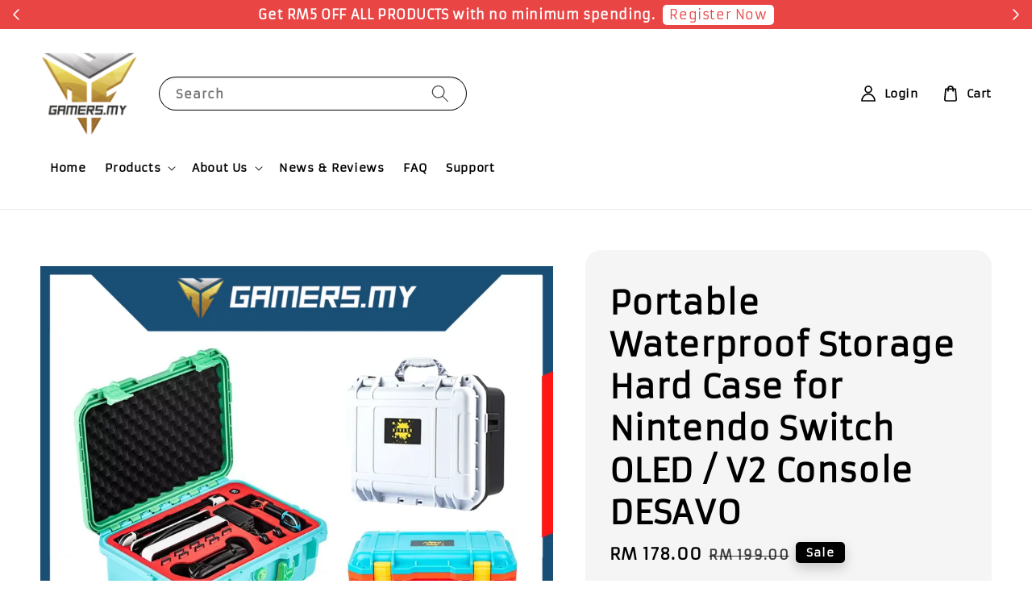

--- FILE ---
content_type: text/html; charset=UTF-8
request_url: https://gamers.my/products/portable-waterproof-storage-case-for-nintendo-switch-oled-v2-console-pro-controller-accessories
body_size: 37449
content:
<!doctype html>
<!--[if lt IE 7]><html class="no-js lt-ie9 lt-ie8 lt-ie7" lang="en"> <![endif]-->
<!--[if IE 7]><html class="no-js lt-ie9 lt-ie8" lang="en"> <![endif]-->
<!--[if IE 8]><html class="no-js lt-ie9" lang="en"> <![endif]-->
<!--[if IE 9 ]><html class="ie9 no-js"> <![endif]-->
<!--[if (gt IE 9)|!(IE)]><!--> <html class="no-js"> <!--<![endif]-->
<head>

  <!-- Basic page needs ================================================== -->
  <meta charset="utf-8">
  <meta http-equiv="X-UA-Compatible" content="IE=edge,chrome=1">

  
  <link rel="icon" href="https://cdn.store-assets.com/s/844349/f/7947760.png" />
  

  <!-- Title and description ================================================== -->
  <title>
  Portable Waterproof Storage Hard Case for Nintendo Switch OLED / V2 Console DESAVO &ndash; Gamers.my
  </title>

  
  <meta name="description" content="Features: Travel &amp; Storage The portable carrying case for Nintendo Switch is perfect choose for travel and daily storage. The size of carrying case is 13.1*10*5.5 inches, net weight is 3.77 Pounds, modest size and weight bring more convenient to go o">
  

  <!-- Social meta ================================================== -->
  

  <meta property="og:type" content="product">
  <meta property="og:title" content="Portable Waterproof Storage Hard Case for Nintendo Switch OLED / V2 Console DESAVO">
  <meta property="og:url" content="https://samueltan-2.easy.co/products/portable-waterproof-storage-case-for-nintendo-switch-oled-v2-console-pro-controller-accessories">
  
  <meta property="og:image" content="https://cdn.store-assets.com/s/844349/i/51170019.png?width=480&format=webp">
  <meta property="og:image:secure_url" content="https://cdn.store-assets.com/s/844349/i/51170019.png?width=480&format=webp">
  
  <meta property="og:image" content="https://cdn.store-assets.com/s/844349/i/51170088.jpeg?width=480&format=webp">
  <meta property="og:image:secure_url" content="https://cdn.store-assets.com/s/844349/i/51170088.jpeg?width=480&format=webp">
  
  <meta property="og:image" content="https://cdn.store-assets.com/s/844349/i/51170086.jpeg?width=480&format=webp">
  <meta property="og:image:secure_url" content="https://cdn.store-assets.com/s/844349/i/51170086.jpeg?width=480&format=webp">
  
  <meta property="og:price:amount" content="178">
  <meta property="og:price:currency" content="MYR">


<meta property="og:description" content="Features: Travel & Storage The portable carrying case for Nintendo Switch is perfect choose for travel and daily storage. The size of carrying case is 13.1*10*5.5 inches, net weight is 3.77 Pounds, modest size and weight bring more convenient to go o">
<meta property="og:site_name" content="Gamers.my">



  <meta name="twitter:card" content="summary">



  <meta name="twitter:site" content="@">


  <meta name="twitter:title" content="Portable Waterproof Storage Hard Case for Nintendo Switch OLED / V2 Console DESAVO">
  <meta name="twitter:description" content="Features:

Travel &amp;amp; Storage
The portable carrying case for Nintendo Switch is perfect choose for travel and daily storage. The size of carrying case is 13.1*10*5.5 inches, net weight is 3.77 Pound">
  <meta name="twitter:image" content="">
  <meta name="twitter:image:width" content="480">
  <meta name="twitter:image:height" content="480">




  <!-- Helpers ================================================== -->
  <link rel="canonical" href="https://samueltan-2.easy.co/products/portable-waterproof-storage-case-for-nintendo-switch-oled-v2-console-pro-controller-accessories">
  <meta name="viewport" content="width=device-width,initial-scale=1,maximum-scale=1">
  <meta name="theme-color" content="#000000">
  
  <script src="//ajax.googleapis.com/ajax/libs/jquery/1.11.0/jquery.min.js" type="text/javascript" ></script>
  
  <!-- Header hook for plugins ================================================== -->
  
<!-- ScriptTags -->
<script>window.__st={'p': 'product', 'cid': ''};</script><script src='/assets/events.js'></script><script>(function(){function asyncLoad(){var urls=['/assets/facebook-pixel.js?v=1.1.1745300316','/assets/traffic.js?v=1','https://apps.easystore.co/marketplace/lazada-malaysia/script.js?shop=samueltan-2.easy.co','https://apps.easystore.co/marketplace/shopee-malaysia/script.js?shop=samueltan-2.easy.co','https://apps.easystore.co/facebook-login/script.js?shop=samueltan-2.easy.co','https://apps.easystore.co/google-tag-manager/script.js?shop=samueltan-2.easy.co','https://apps.easystore.co/google-analytics-4/script.js?shop=samueltan-2.easy.co','https://apps.easystore.co/social-media-share/script.js?shop=samueltan-2.easy.co&t=1724831268'];for(var i=0;i<urls.length;i++){var s=document.createElement('script');s.type='text/javascript';s.async=true;s.src=urls[i];var x=document.getElementsByTagName('script')[0];x.parentNode.insertBefore(s, x);}}window.attachEvent ? window.attachEvent('onload', asyncLoad) : window.addEventListener('load', asyncLoad, false);})();</script>
<!-- /ScriptTags -->

  
  
  <script src="https://store-themes.easystore.co/844349/themes/108199/assets/global.js?t=1765310412" defer="defer"></script>

  
  
  <script>
  (function(i,s,o,g,r,a,m){i['GoogleAnalyticsObject']=r;i[r]=i[r]||function(){
  (i[r].q=i[r].q||[]).push(arguments)},i[r].l=1*new Date();a=s.createElement(o),
  m=s.getElementsByTagName(o)[0];a.async=1;a.src=g;m.parentNode.insertBefore(a,m)
  })(window,document,'script','https://www.google-analytics.com/analytics.js','ga');

  ga('create', '', 'auto','myTracker');
  ga('myTracker.send', 'pageview');

  </script>
  
  <script src="/assets/storefront.js?id=914286bfa5e6419c67d1" type="text/javascript" ></script>
  

  <!-- CSS ================================================== -->
  <style>
      @font-face {
        font-family: 'Armata';
        font-style: normal;
        font-weight: regular;
        src: local('Armata regular'), local('Armata-regular'), url(https://fonts.gstatic.com/s/armata/v12/gokvH63_HV5jQ-E9lD53Q2u_mQ.ttf) format('truetype');
      }

      @font-face {
        font-family: 'Armata';
        font-style: normal;
        font-weight: regular;
        src: local('Armata regular'), local('Armata-regular'), url(https://fonts.gstatic.com/s/armata/v12/gokvH63_HV5jQ-E9lD53Q2u_mQ.ttf) format('truetype');
      }

      :root {
        --font-body-family: 'Armata', sans-serif;
        --font-body-style: normal;
        --font-body-weight: 700;

        --font-heading-family: 'Armata', sans-serif;
        --font-heading-style: normal;
        --font-heading-weight: 700;

        --color-heading-text: 0,0,0;
        --color-base-text: 0,0,0;
        --color-base-background-1: 255,255,255;
        --color-base-background-2: 255,255,255;
        
        --color-base-solid-button-labels: 255,255,255;
        --color-base-outline-button-labels: 0,0,0;
        
        --color-base-accent-1: 0,0,0;
        --color-base-accent-2: 0,0,0;
        --payment-terms-background-color: 255,255,255;

        --gradient-base-background-1: 255,255,255;
        --gradient-base-background-2: 255,255,255;
        --gradient-base-accent-1: 0,0,0;
        --gradient-base-accent-2: 0,0,0;

        --page-width: 140rem;
      }

      *,
      *::before,
      *::after {
        box-sizing: inherit;
      }

      html {
        box-sizing: border-box;
        font-size: 62.5%;
        height: 100%;
      }

      body {
        display: grid;
        grid-template-rows: auto auto 1fr auto;
        grid-template-columns: 100%;
        min-height: 100%;
        margin: 0;
        font-size: 1.5rem;
        letter-spacing: 0.06rem;
        line-height: 1.8;
        font-family: var(--font-body-family);
        font-style: var(--font-body-style);
        font-weight: var(--font-body-weight);
        
      }

      @media screen and (min-width: 750px) {
        body {
          font-size: 1.6rem;
        }
      }
   </style>
  
  <link href="https://store-themes.easystore.co/844349/themes/108199/assets/base.css?t=1765310412" rel="stylesheet" type="text/css" media="screen" />

  
  
<!-- Snippet:global/head: Lazada Malaysia -->
<link type="text/css" rel="stylesheet" href="https://apps.easystore.co/assets/css/marketplace/main.css?v1.7">
<!-- /Snippet -->

<!-- Snippet:global/head: Shopee Malaysia -->
<link type="text/css" rel="stylesheet" href="https://apps.easystore.co/assets/css/marketplace/main.css?v1.7">
<!-- /Snippet -->

<!-- Snippet:global/head: Insert Code -->

<!--Google Tag Manager GTM -->
<meta name="google-site-verification" content="Rc4vCu9O79bUP1JjGVKqnusebFswbpRAYrztxKRtqUI" />
<!-- /Snippet -->

<!-- Snippet:global/head: Google Search Console -->
<meta name="google-site-verification" content="abc123">
<!-- /Snippet -->

<!-- Snippet:global/head: Site Verification -->
<meta name="google-site-verification" content="Rc4vCu9O79bUP1JjGVKqnusebFswbpRAYrztxKRtqUI" />
<!-- /Snippet -->


  <script>document.documentElement.className = document.documentElement.className.replace('no-js', 'js');</script>
</head>

<body id="portable-waterproof-storage-hard-case-for-nintendo-switch-oled---v2-console-desavo" class="template-product" >
	
  
<!-- Snippet:global/body_start: Announcement Bar -->
<style type="text/css">
  body {
    background-position: top 45px center;
  }

  div#announcement-bar-top {
    height: 45px;
  }

  span .announcement-close-button {
    text-align: center;
    display: -webkit-flex;
    display: -moz-flex;
    display: -ms-flex;
    display: -o-flex;
    display: inline-block;
    align-items: center;
    flex-wrap: wrap;
    justify-content: center;
  }

  #announcementBar_countdown:empty {
    display: none;
  }


  .announcementBar_timer {
    margin: 5px 0px;
  }

  .announcementBar_timer.style_1,
  .announcementBar_timer.style_2 {
    display: -webkit-inline-flex;
    display: -moz-inline-flex;
    display: -ms-inline-flex;
    display: -o-inline-flex;
    display: inline-flex;
    align-items: center;
    padding: 5px 8px;
    margin: 3px 0px 3px 10px;
    border-radius: 8px;
    font-weight: bold;
  }

  .announcementBar_timer.style_1>div,
  .announcementBar_timer.style_2>div {
    margin: 0 5px;
    line-height: 1;
  }

  .announcementBar_timer.style_1 small,
  .announcementBar_timer.style_2 small {
    display: block;
    font-size: 55%;
    line-height: 1;
  }

  .announcementBar_timer.style_2 {
    flex-direction: row;
  }

  .announcementBar_timer.style_2>div {
    position: relative;
  }

  .announcementBar_timer.style_2>div:not(:last-child):after {
    position: absolute;
    content: ':';
    top: 0;
    right: 0;
    margin-right: -7px;
  }

  .announcementBar_timer.style_3 {
    display: -webkit-inline-flex;
    display: -moz-inline-flex;
    display: -ms-inline-flex;
    display: -o-inline-flex;
    display: inline-flex;
    align-items: center;
    border-radius: 5px;
    padding: 5px 5px;
    margin-left: 10px;
    font-weight: bold;
  }

  .announcementBar_timer.style_3>div {
    margin: 0 3px;
    line-height: 1;
  }

  .announcementBar_timer.style_3 small {
    font-weight: bold;
    line-height: 1.1;
    font-size: 65%;
  }

  .announcement-close-button {
    position: relative;
    width: 24px;
    height: 24px;
    opacity: 1;
    background: #000;
    border-radius: 50%;
    cursor: pointer;
    top: 30%;
  }

  .announcement-close-button:hover {
    opacity: 0.6;
  }

  .announcement-close-button:before,
  .announcement-close-button:after {
    position: absolute;
    left: 11px;
    top: 5px;
    content: ' ';
    height: 14px;
    width: 2px;
    background-color: #fff;
    border-radius: 3px;
  }

  .announcement-close-button:before {
    transform: rotate(45deg);
  }

  .announcement-close-button:after {
    transform: rotate(-45deg);
  }

  .announcement-bar-button {
    padding: 4px 8px;
    vertical-align: baseline;
    border-radius: 5px;
    margin-left: 10px;
    opacity: 1;
    line-height: 1.1;
    text-decoration: none;
    display: inline-block;
    font-weight: 500;
  }

  .announcement-bar-button:hover {
    opacity: 0.8;
  }

  .announcement-bar-direction-button {
    cursor: pointer;
    padding: 0px 8px;
  }

  .announcement-bar-direction-button:hover {
    opacity: 0.8;
  }

  slider-announcement-bar-app {
    display: block;
    text-align: center;
    margin: 0px;
    padding: 6px 10px;
    border-top: 1px dashed transparent;
    border-bottom: 1px dashed transparent;
    width: 100%;
  }

  slider-announcement-bar-app ul::-webkit-scrollbar {
    height: 0.4rem;
    width: 0.4rem;
    display: none;
  }

  slider-announcement-bar-app ul {
    position: relative;
    display: flex;
    overflow-x: auto;
    -ms-overflow-style: none;
    /* IE 11 */
    scrollbar-width: none;
    /* Firefox 64 */
    scroll-snap-type: x mandatory;
    scroll-behavior: smooth;
    /* scroll-padding-left: 1rem; */
    -webkit-overflow-scrolling: touch;
    margin-bottom: 0;
    padding: 0;
    list-style: none;
    align-items: center;
  }

  slider-announcement-bar-app ul li {
    width: 100vw;
    scroll-snap-align: start;
    flex-shrink: 0;
  }
</style>

<input type="hidden" id="total_announcement_left" name="total_announcement_left" value="2">
<input type="hidden" id="locale" name="locale" value="en_US">

<slider-announcement-bar-app id="announcement-bar" name="announcement-bar" style="
    border: unset;
    padding: 4px 0px;
    margin: 0px;
    z-index:2999;
    background:rgb(233, 69, 69);
    color:rgb(255, 255, 255);
    
">

  <div style="
    display: flex;
    justify-content: space-between;
    align-items: center;
    padding: 0px 0px;
    border-top: 0px;
    border-bottom: 0px;
    border-color: transparent;
  ">
    <div style="height: 24px;">
            <a id="previous-announcement-bar-button" class="announcement-bar-direction-button" type="button" name="previous" style="height: 24px;">
        <svg xmlns="http://www.w3.org/2000/svg" class="icon icon-tabler icon-tabler-chevron-left" width="24" height="24" viewBox="0 0 24 24" stroke-width="1.5" stroke="white" fill="none" stroke-linecap="round" stroke-linejoin="round">
          <path stroke="none" d="M0 0h24v24H0z" fill="none" />
          <polyline points="15 6 9 12 15 18" />
        </svg>
      </a>
          </div>

    <ul style="flex-grow: 2; margin: 0px;">
            <li id="announcement_bar_0" style="
          display: flex;
          justify-content: center;
          align-items: center;
          flex-wrap: wrap;
          margin: 0px;
          width: 100%;
          word-wrap: break-word;
        ">
        Get RM5 OFF ALL PRODUCTS with no minimum spending.
                <a class="announcement-bar-button" href="/account/register" style="color: rgb(233, 69, 69); background: rgb(255, 255, 255);">Register Now</a>
                        <input type="hidden" id="expired_at_0" name="expired_at_0" value="2024-04-15 12:00">
      </li>
            <li id="announcement_bar_1" style="
          display: flex;
          justify-content: center;
          align-items: center;
          flex-wrap: wrap;
          margin: 0px;
          width: 100%;
          word-wrap: break-word;
        ">
        Earn 1 Point for each RM1 spent
                <a class="announcement-bar-button" href="/collections/all" style="color: rgb(233, 69, 69); background: rgb(255, 255, 255);">Shop Now!</a>
                        <input type="hidden" id="expired_at_1" name="expired_at_1" value="2024-04-03 00:00">
      </li>
          </ul>

    <div style="display: flex;">
            <a id="next-announcement-bar-button" class="announcement-bar-direction-button" type="button" name="next" style="height: 24px;">
        <svg xmlns="http://www.w3.org/2000/svg" class="icon icon-tabler icon-tabler-chevron-right" width="24" height="24" viewBox="0 0 24 24" stroke-width="1.5" stroke="white" fill="none" stroke-linecap="round" stroke-linejoin="round">
          <path stroke="none" d="M0 0h24v24H0z" fill="none" />
          <polyline points="9 6 15 12 9 18" />
        </svg>
      </a>
                </div>
  </div>


</slider-announcement-bar-app>

<script>
  (function() {

    const loadScript = function(url, callback) {
      const script = document.createElement("script");
      script.type = "text/javascript";
      // If the browser is Internet Explorer.
      if (script.readyState) {
        script.onreadystatechange = function() {
          if (script.readyState == "loaded" || script.readyState == "complete") {
            script.onreadystatechange = null;
            callback();
          }
        };
        // For any other browser.
      } else {
        script.onload = function() {
          callback();
        };
      }
      script.src = url;
      document.getElementsByTagName("head")[0].appendChild(script);
    };

    const announcementBarAppJS = function($) {

      $('#announcement-close-button').on('click', function() {
        $('#announcement-bar, #announcement-bar-top').hide();
      });
    }

    if (typeof jQuery === 'undefined') {
      loadScript('//ajax.googleapis.com/ajax/libs/jquery/1.11.2/jquery.min.js', function() {
        jQuery = jQuery.noConflict(true);
        announcementBarAppJS(jQuery);
      });
    } else {
      announcementBarAppJS(jQuery);
    }

  })();

  setInterval(function() {
    const total_announcement = "2"
    var total_announcement_left = $("#total_announcement_left").val();

    for (let i = 0; i <= total_announcement; i++) {
      const startDate = new Date();
      const endDateStr = $("#expired_at_" + i).val();
      const endDate = endDateStr == undefined ? new Date() : new Date(endDateStr.replace(/-/g, "/"));
      const seconds = (endDate.getTime() - startDate.getTime()) / 1000;

      const days = parseInt(seconds / 86400);
      const hours = parseInt((seconds % 86400) / 3600);
      const mins = parseInt((seconds % 86400 % 3600) / 60);
      const secs = parseInt((seconds % 86400 % 3600) % 60);

      // use to translate countdown unit
      // (translate based on the preferred language when save announcement bar setting)
      String.prototype.translate = function() {
        try {
          if ($("#locale").val() == "zh_TW") {
            if (this.toString() === 'day') {
              return "天";
            }
            if (this.toString() === 'hour') {
              return "小時";
            }
            if (this.toString() === 'min') {
              return "分鐘";
            }
            if (this.toString() === 'sec') {
              return "秒";
            }
          } else {
            if (this.toString() === 'day') {
              if (days > 0) {
                return "Days";
              } else {
                return "Day";
              }
            } else if (this.toString() === 'hour') {
              if (hours > 0) {
                return "Hours";
              } else {
                return "Hour";
              }
            } else if (this.toString() === 'min') {
              if (mins > 0) {
                return "Mins";
              } else {
                return "Min";
              }
            } else if (this.toString() === 'sec') {
              if (secs > 0) {
                return "Secs";
              } else {
                return "Sec";
              }
            }
          }
        } catch (error) {
          console.log("Some errors heres", error);
        }
      };

      const announcementBar_countdown = document.getElementById("announcementBar_countdown_" + i);
      if (announcementBar_countdown && seconds > 0) {

        $(announcementBar_countdown).show()
        announcementBar_countdown.innerHTML = `
          <div>
            ${days} <small>${'day'.translate()}</small>
          </div>
          <div>
            ${hours} <small>${'hour'.translate()}</small>
          </div>
          <div>
            ${mins} <small>${'min'.translate()}</small>
          </div>
          <div>
            ${secs} <small>${'sec'.translate()}</small>
          </div>
        `;


      } else if (announcementBar_countdown && seconds <= 0) {
        $("#announcement_bar_" + i).remove();
        total_announcement_left = total_announcement_left - 1;
        $("#total_announcement_left").val(total_announcement_left);
      }
    }

    showOrHide(total_announcement_left);
  }, 1000);


  function showOrHide(total_announcement_left) {
    if (total_announcement_left <= 1) {
      $("#previous-announcement-bar-button,#next-announcement-bar-button").hide();
    } else {
      $("#previous-announcement-bar-button,#next-announcement-bar-button").show();
    }

    if (total_announcement_left == 0) {
      $("#announcement-close-button").hide();
      $("#announcement-bar").hide();
      $('#announcement-bar-top').hide();
    }
  };

  let annoucementBarAutoMoveInterval = '';
  class AnnouncementBarAppSlider extends HTMLElement {
    constructor() {
      super();
      this.slider = this.querySelector('ul');
      this.sliderItems = this.querySelectorAll('li');
      this.prevButton = this.querySelector('a[name="previous"]');
      this.nextButton = this.querySelector('a[name="next"]');

      if (!this.slider || !this.nextButton) return;

      const resizeObserver = new ResizeObserver(entries => this.initPages());
      resizeObserver.observe(this.slider);

      this.slider.addEventListener('scroll', this.update.bind(this));
      this.prevButton.addEventListener('click', this.onButtonClick.bind(this));
      this.nextButton.addEventListener('click', this.onButtonClick.bind(this));


    }

    initPages() {
      const sliderItemsToShow = Array.from(this.sliderItems).filter(element => element.clientWidth > 0);
      this.sliderLastItem = sliderItemsToShow[sliderItemsToShow.length - 1];
      if (sliderItemsToShow.length === 0) return;
      this.slidesPerPage = Math.floor(this.slider.clientWidth / sliderItemsToShow[0].clientWidth);
      this.totalPages = sliderItemsToShow.length - this.slidesPerPage + 1;
      this.update();
      let self = this
      var total_announcement_left = $("#total_announcement_left").val();
      annoucementBarAutoMoveInterval = setInterval(function() {
        if (total_announcement_left > 1) {
          self.moveSlide('next')
        }
      }, 5000)
    }

    update() {
      this.currentPage = Math.round(this.slider.scrollLeft / this.sliderLastItem.clientWidth) + 1;
    }

    onButtonClick(event) {
      event.preventDefault();
      let self = this;
      self.moveSlide(event.currentTarget.name);
    }


    moveSlide(move_to) {

      clearInterval(annoucementBarAutoMoveInterval);
      let self = this;
      annoucementBarAutoMoveInterval = setInterval(function() {
        self.moveSlide('next');
      }, 5000)

      if (move_to === 'previous' && this.currentPage === 1) {
        this.slider.scrollTo({
          left: this.sliderLastItem.clientWidth * (this.totalPages - 1)
        });
      } else if (move_to === 'next' && this.currentPage === this.totalPages) {
        this.slider.scrollTo({
          left: 0
        });
      } else {
        const slideScrollPosition = move_to === 'next' ? this.slider.scrollLeft + this.sliderLastItem
          .clientWidth : this.slider.scrollLeft - this.sliderLastItem.clientWidth;
        this.slider.scrollTo({
          left: slideScrollPosition
        });
      }
    }

  }

  customElements.define('slider-announcement-bar-app', AnnouncementBarAppSlider);
</script>

<!-- /Snippet -->

<!-- Snippet:global/body_start: Console Extension -->
<div id='es_console' style='display: none;'>844349</div>
<!-- /Snippet -->

	
 	<style>
  header {
    --logo-width: 120px;
  }
  .header-wrapper,
  .header-wrapper .list-menu--disclosure,
  .header-wrapper .search-modal{
    background-color: #FFFFFF;
  }
  .header-wrapper .search-modal .field__input{
    background-color: rgb(var(--color-background));
  }
  .header-wrapper summary .icon-caret,
  .header-wrapper .header__menu-item a,
  .header-wrapper .list-menu__item,
  .header-wrapper .link--text{
    color: #000000;
  }
  
  .search-modal__form{
    position: relative;
  }
  
  .dropdown {
    display: none;
    position: absolute;
    top: 100%;
    left: 0;
    width: 100%;
    padding: 5px 0;
    background-color: #fff;
    color:#000;
    z-index: 1000;
    border-bottom-left-radius: 15px;
    border-bottom-right-radius: 15px;
    border: 1px solid rgba(var(--color-foreground), 1);
    border-top: none;
    overflow-x: hidden;
    overflow-y: auto;
    max-height: 350px;
  }
  
  .dropdown-item {
    padding: 0.4rem 2rem;
    cursor: pointer;
    line-height: 1.4;
    overflow: hidden;
    text-overflow: ellipsis;
    white-space: nowrap;
  }
  
  .dropdown-item:hover{
    background-color: #f3f3f3;
  }
  
  .search__input.is-focus{
    border-radius: 15px;
    border-bottom-left-radius: 0;
    border-bottom-right-radius: 0;
    border: 1px solid rgba(var(--color-foreground), 1);
    border-bottom: none;
    box-shadow: none;
  }
  
  .clear-all {
    text-align: right;
    padding: 0 2rem 0.2rem;
    line-height: 1;
    font-size: 70%;
    margin-bottom: -2px;
  }
  
  .clear-all:hover{
    background-color: #fff;
  }
  
  .search-input-focus .easystore-section-header-hidden{
    transform: none;
  }
  .referral-notification {
    position: absolute;
    top: 100%;
    right: 0;
    background: white;
    border: 1px solid #e0e0e0;
    border-radius: 8px;
    box-shadow: 0 4px 12px rgba(0, 0, 0, 0.15);
    width: 280px;
    z-index: 1000;
    padding: 16px;
    margin-top: 8px;
    font-size: 14px;
    line-height: 1.4;
  }
  
  .referral-notification::before {
    content: '';
    position: absolute;
    top: -8px;
    right: 20px;
    width: 0;
    height: 0;
    border-left: 8px solid transparent;
    border-right: 8px solid transparent;
    border-bottom: 8px solid white;
  }
  
  .referral-notification::after {
    content: '';
    position: absolute;
    top: -9px;
    right: 20px;
    width: 0;
    height: 0;
    border-left: 8px solid transparent;
    border-right: 8px solid transparent;
    border-bottom: 8px solid #e0e0e0;
  }
  
  .referral-notification h4 {
    margin: 0 0 8px 0;
    color: #2196F3;
    font-size: 16px;
    font-weight: 600;
  }
  
  .referral-notification p {
    margin: 0 0 12px 0;
    color: #666;
  }
  
  .referral-notification .referral-code {
    background: #f5f5f5;
    padding: 8px;
    border-radius: 4px;
    font-family: monospace;
    font-size: 13px;
    text-align: center;
    margin: 8px 0;
    border: 1px solid #ddd;
  }
  
  .referral-notification .close-btn {
    position: absolute;
    top: 8px;
    right: 8px;
    background: none;
    border: none;
    font-size: 18px;
    color: #999;
    cursor: pointer;
    padding: 0;
    width: 20px;
    height: 20px;
    line-height: 1;
  }
  
  .referral-notification .close-btn:hover {
    color: #333;
  }
  
  .referral-notification .action-btn {
    background: #2196F3;
    color: white;
    border: none;
    padding: 8px 16px;
    border-radius: 4px;
    cursor: pointer;
    font-size: 12px;
    margin-right: 8px;
    margin-top: 8px;
  }
  
  .referral-notification .action-btn:hover {
    background: #1976D2;
  }
  
  .referral-notification .dismiss-btn {
    background: transparent;
    color: #666;
    border: 1px solid #ddd;
    padding: 8px 16px;
    border-radius: 4px;
    cursor: pointer;
    font-size: 12px;
    margin-top: 8px;
  }
  
  .referral-notification .dismiss-btn:hover {
    background: #f5f5f5;
  }
  .referral-modal__dialog {
    transform: translate(-50%, 0);
    transition: transform var(--duration-default) ease, visibility 0s;
    z-index: 10000;
    position: fixed;
    top: 20vh;
    left: 50%;
    width: 100%;
    max-width: 350px;
    box-shadow: 0 4px 12px rgba(0, 0, 0, 0.15);
    border-radius: 12px;
    background-color: #fff;
    color: #000;
    padding: 20px;
    text-align: center;
  }

  .modal-overlay.referral-modal-overlay {
    position: fixed;
    top: 0;
    left: 0;
    width: 100%;
    height: 100%;
    background-color: rgba(0, 0, 0, 0.7);
    z-index: 2001;
    display: block;
    opacity: 1;
    transition: opacity var(--duration-default) ease, visibility 0s;
  }
</style>

<link rel="preload" href="https://store-themes.easystore.co/844349/themes/108199/assets/section-header.css?t=1765310412" as="style" onload="this.onload=null;this.rel='stylesheet'">
<link rel="preload" href="https://store-themes.easystore.co/844349/themes/108199/assets/component-list-menu.css?t=1765310412" as="style" onload="this.onload=null;this.rel='stylesheet'">
<link rel="preload" href="https://store-themes.easystore.co/844349/themes/108199/assets/component-menu-drawer.css?t=1765310412" as="style" onload="this.onload=null;this.rel='stylesheet'">
<link rel="preload" href="https://store-themes.easystore.co/844349/themes/108199/assets/component-cart-notification.css?v1.1?t=1765310412" as="style" onload="this.onload=null;this.rel='stylesheet'">

<script src="https://store-themes.easystore.co/844349/themes/108199/assets/cart-notification.js?t=1765310412" defer="defer"></script>
<script src="https://store-themes.easystore.co/844349/themes/108199/assets/details-modal.js?t=1765310412" defer="defer"></script>

<svg xmlns="http://www.w3.org/2000/svg" class="hidden">
  <symbol id="icon-search" viewbox="0 0 18 19" fill="none">
    <path fill-rule="evenodd" clip-rule="evenodd" d="M11.03 11.68A5.784 5.784 0 112.85 3.5a5.784 5.784 0 018.18 8.18zm.26 1.12a6.78 6.78 0 11.72-.7l5.4 5.4a.5.5 0 11-.71.7l-5.41-5.4z" fill="currentColor"/>
  </symbol>

  <symbol id="icon-close" class="icon icon-close" fill="none" viewBox="0 0 18 17">
    <path d="M.865 15.978a.5.5 0 00.707.707l7.433-7.431 7.579 7.282a.501.501 0 00.846-.37.5.5 0 00-.153-.351L9.712 8.546l7.417-7.416a.5.5 0 10-.707-.708L8.991 7.853 1.413.573a.5.5 0 10-.693.72l7.563 7.268-7.418 7.417z" fill="currentColor">
  </symbol>
</svg>


<div id="easystore-section-header">
  <div class="header-wrapper header-wrapper--border-bottom">
    <header class="header header--middle-left page-width header--has-menu" style="padding-bottom:2rem;" itemscope itemtype="http://schema.org/Organization">
      <header-drawer data-breakpoint="tablet">
        <details class="menu-drawer-container menu-opening">
          <summary class="header__icon header__icon--menu header__icon--summary link link--text focus-inset" aria-label="Menu" role="button" aria-expanded="true" aria-controls="menu-drawer">
            <span>
              


    <svg class="icon icon-hamburger " data-name="Layer 1" xmlns="http://www.w3.org/2000/svg" viewBox="0 0 600 600"><path d="M32.5,65h535a25,25,0,0,0,0-50H32.5a25,25,0,0,0,0,50Z" fill="currentColor"/><path d="M567.5,275H32.5a25,25,0,0,0,0,50h535a25,25,0,0,0,0-50Z" fill="currentColor"/><path d="M567.5,535H32.5a25,25,0,0,0,0,50h535a25,25,0,0,0,0-50Z" fill="currentColor"/></svg>

  

              


    <svg class="icon icon-close " data-name="Layer 1" xmlns="http://www.w3.org/2000/svg" viewBox="0 0 600 600"><path d="M335.36,300,581.87,53.48a25,25,0,0,0-35.35-35.35L300,264.64,53.48,18.13A25,25,0,0,0,18.13,53.48L264.64,300,18.13,546.52a25,25,0,0,0,35.35,35.35L300,335.36,546.52,581.87a25,25,0,0,0,35.35-35.35Z" fill="currentColor"/></svg>

  

            </span>
          </summary>
          <div id="menu-drawer" class="menu-drawer motion-reduce" tabindex="-1">
            <div class="menu-drawer__inner-container">
              <div class="menu-drawer__navigation-container">
                <nav class="menu-drawer__navigation">
                  <ul class="menu-drawer__menu list-menu" role="list">
                    
                    
                      
                        <li>
                          <a href="/"  class="menu-drawer__menu-item list-menu__item link link--text focus-inset">
                            Home
                          </a>
                        </li>
                      
                    
                    
                      
                        
                        <li>
                          <details>
                                <summary class="menu-drawer__menu-item list-menu__item link link--text focus-inset" role="button" aria-expanded="false" aria-controls="link-Bags">
                                  <a href="/collections/all"  class="link--text list-menu__item menu-drawer__menu-item">
                                    Products
                                  </a>
                                  


    <svg class="icon icon-arrow " data-name="Layer 1" xmlns="http://www.w3.org/2000/svg" viewBox="0 0 600 339.56"><path d="M31.06,196.67H504l-88.56,88.56a26.89,26.89,0,1,0,38,38L588,188.79a26.89,26.89,0,0,0,0-38L453.49,16.29a26.89,26.89,0,0,0-38,38L504,142.88H31.06a26.9,26.9,0,0,0,0,53.79Z" fill="currentColor"/></svg>

  

                                  


    <svg aria-hidden="true" focusable="false" role="presentation" class="icon icon-caret " viewBox="0 0 10 6">
      <path fill-rule="evenodd" clip-rule="evenodd" d="M9.354.646a.5.5 0 00-.708 0L5 4.293 1.354.646a.5.5 0 00-.708.708l4 4a.5.5 0 00.708 0l4-4a.5.5 0 000-.708z" fill="currentColor"></path>
    </svg>

  

                                </summary>
                                <div class="menu-drawer__submenu motion-reduce" tabindex="-1">
                                  <div class="menu-drawer__inner-submenu">
                                    <button class="menu-drawer__close-button link link--text focus-inset" aria-expanded="true">
                                      


    <svg class="icon icon-arrow " data-name="Layer 1" xmlns="http://www.w3.org/2000/svg" viewBox="0 0 600 339.56"><path d="M31.06,196.67H504l-88.56,88.56a26.89,26.89,0,1,0,38,38L588,188.79a26.89,26.89,0,0,0,0-38L453.49,16.29a26.89,26.89,0,0,0-38,38L504,142.88H31.06a26.9,26.9,0,0,0,0,53.79Z" fill="currentColor"/></svg>

  

                                      Products
                                    </button>
                                    <ul class="menu-drawer__menu list-menu" role="list" tabindex="-1">
                                      
                                        
                                        
                                          
                                          <li>
                                            <details>
                                                  <summary class="menu-drawer__menu-item list-menu__item link link--text focus-inset" role="button" aria-expanded="false" aria-controls="link-Bags">
                                                    <a href="/collections/controllers-joystick"  class="link--text list-menu__item menu-drawer__menu-item">
                                                      Controllers &amp; Joystick
                                                    </a>
                                                    


    <svg class="icon icon-arrow " data-name="Layer 1" xmlns="http://www.w3.org/2000/svg" viewBox="0 0 600 339.56"><path d="M31.06,196.67H504l-88.56,88.56a26.89,26.89,0,1,0,38,38L588,188.79a26.89,26.89,0,0,0,0-38L453.49,16.29a26.89,26.89,0,0,0-38,38L504,142.88H31.06a26.9,26.9,0,0,0,0,53.79Z" fill="currentColor"/></svg>

  

                                                    


    <svg aria-hidden="true" focusable="false" role="presentation" class="icon icon-caret " viewBox="0 0 10 6">
      <path fill-rule="evenodd" clip-rule="evenodd" d="M9.354.646a.5.5 0 00-.708 0L5 4.293 1.354.646a.5.5 0 00-.708.708l4 4a.5.5 0 00.708 0l4-4a.5.5 0 000-.708z" fill="currentColor"></path>
    </svg>

  

                                                  </summary>
                                                  <div class="menu-drawer__submenu motion-reduce" tabindex="-1">
                                                    <div class="menu-drawer__inner-submenu">
                                                      <button class="menu-drawer__close-button link link--text focus-inset" aria-expanded="true">
                                                        


    <svg class="icon icon-arrow " data-name="Layer 1" xmlns="http://www.w3.org/2000/svg" viewBox="0 0 600 339.56"><path d="M31.06,196.67H504l-88.56,88.56a26.89,26.89,0,1,0,38,38L588,188.79a26.89,26.89,0,0,0,0-38L453.49,16.29a26.89,26.89,0,0,0-38,38L504,142.88H31.06a26.9,26.9,0,0,0,0,53.79Z" fill="currentColor"/></svg>

  

                                                        Controllers &amp; Joystick
                                                      </button>
                                                      <ul class="menu-drawer__menu list-menu" role="list" tabindex="-1">
                                                        
                                                          
                                                          
                                                            <li>
                                                              <a href="/collections/gamepad"  class="menu-drawer__menu-item link link--text list-menu__item focus-inset">
                                                                Gamepads
                                                              </a>
                                                            </li>
                                                          
                                                        
                                                          
                                                          
                                                            <li>
                                                              <a href="/collections/simulator-advance-controllers"  class="menu-drawer__menu-item link link--text list-menu__item focus-inset">
                                                                Simulator / Advance Controllers
                                                              </a>
                                                            </li>
                                                          
                                                        
                                                          
                                                          
                                                            <li>
                                                              <a href="/collections/fightstick"  class="menu-drawer__menu-item link link--text list-menu__item focus-inset">
                                                                Arcade FightSticks
                                                              </a>
                                                            </li>
                                                          
                                                        
                                                          
                                                          
                                                            <li>
                                                              <a href="/collections/flightstick"  class="menu-drawer__menu-item link link--text list-menu__item focus-inset">
                                                                Simulator FlightSticks
                                                              </a>
                                                            </li>
                                                          
                                                        
                                                        
                                                      </ul>
                                                    </div>
                                                  </div>
                                            </details>
                                          </li>
                                        
                                      
                                        
                                        
                                          
                                          <li>
                                            <details>
                                                  <summary class="menu-drawer__menu-item list-menu__item link link--text focus-inset" role="button" aria-expanded="false" aria-controls="link-Bags">
                                                    <a href="/collections/audio"  class="link--text list-menu__item menu-drawer__menu-item">
                                                      Audio
                                                    </a>
                                                    


    <svg class="icon icon-arrow " data-name="Layer 1" xmlns="http://www.w3.org/2000/svg" viewBox="0 0 600 339.56"><path d="M31.06,196.67H504l-88.56,88.56a26.89,26.89,0,1,0,38,38L588,188.79a26.89,26.89,0,0,0,0-38L453.49,16.29a26.89,26.89,0,0,0-38,38L504,142.88H31.06a26.9,26.9,0,0,0,0,53.79Z" fill="currentColor"/></svg>

  

                                                    


    <svg aria-hidden="true" focusable="false" role="presentation" class="icon icon-caret " viewBox="0 0 10 6">
      <path fill-rule="evenodd" clip-rule="evenodd" d="M9.354.646a.5.5 0 00-.708 0L5 4.293 1.354.646a.5.5 0 00-.708.708l4 4a.5.5 0 00.708 0l4-4a.5.5 0 000-.708z" fill="currentColor"></path>
    </svg>

  

                                                  </summary>
                                                  <div class="menu-drawer__submenu motion-reduce" tabindex="-1">
                                                    <div class="menu-drawer__inner-submenu">
                                                      <button class="menu-drawer__close-button link link--text focus-inset" aria-expanded="true">
                                                        


    <svg class="icon icon-arrow " data-name="Layer 1" xmlns="http://www.w3.org/2000/svg" viewBox="0 0 600 339.56"><path d="M31.06,196.67H504l-88.56,88.56a26.89,26.89,0,1,0,38,38L588,188.79a26.89,26.89,0,0,0,0-38L453.49,16.29a26.89,26.89,0,0,0-38,38L504,142.88H31.06a26.9,26.9,0,0,0,0,53.79Z" fill="currentColor"/></svg>

  

                                                        Audio
                                                      </button>
                                                      <ul class="menu-drawer__menu list-menu" role="list" tabindex="-1">
                                                        
                                                          
                                                          
                                                            <li>
                                                              <a href="/collections/headphone"  class="menu-drawer__menu-item link link--text list-menu__item focus-inset">
                                                                Headphone
                                                              </a>
                                                            </li>
                                                          
                                                        
                                                          
                                                          
                                                            <li>
                                                              <a href="/collections/speakers"  class="menu-drawer__menu-item link link--text list-menu__item focus-inset">
                                                                Speakers
                                                              </a>
                                                            </li>
                                                          
                                                        
                                                          
                                                          
                                                            <li>
                                                              <a href="/collections/tws"  class="menu-drawer__menu-item link link--text list-menu__item focus-inset">
                                                                TWS
                                                              </a>
                                                            </li>
                                                          
                                                        
                                                          
                                                          
                                                            <li>
                                                              <a href="/collections/microphone"  class="menu-drawer__menu-item link link--text list-menu__item focus-inset">
                                                                Microphone
                                                              </a>
                                                            </li>
                                                          
                                                        
                                                        
                                                      </ul>
                                                    </div>
                                                  </div>
                                            </details>
                                          </li>
                                        
                                      
                                        
                                        
                                          
                                          <li>
                                            <details>
                                                  <summary class="menu-drawer__menu-item list-menu__item link link--text focus-inset" role="button" aria-expanded="false" aria-controls="link-Bags">
                                                    <a href="/collections/keyboard-mouse"  class="link--text list-menu__item menu-drawer__menu-item">
                                                      Keyboard &amp; Mouse
                                                    </a>
                                                    


    <svg class="icon icon-arrow " data-name="Layer 1" xmlns="http://www.w3.org/2000/svg" viewBox="0 0 600 339.56"><path d="M31.06,196.67H504l-88.56,88.56a26.89,26.89,0,1,0,38,38L588,188.79a26.89,26.89,0,0,0,0-38L453.49,16.29a26.89,26.89,0,0,0-38,38L504,142.88H31.06a26.9,26.9,0,0,0,0,53.79Z" fill="currentColor"/></svg>

  

                                                    


    <svg aria-hidden="true" focusable="false" role="presentation" class="icon icon-caret " viewBox="0 0 10 6">
      <path fill-rule="evenodd" clip-rule="evenodd" d="M9.354.646a.5.5 0 00-.708 0L5 4.293 1.354.646a.5.5 0 00-.708.708l4 4a.5.5 0 00.708 0l4-4a.5.5 0 000-.708z" fill="currentColor"></path>
    </svg>

  

                                                  </summary>
                                                  <div class="menu-drawer__submenu motion-reduce" tabindex="-1">
                                                    <div class="menu-drawer__inner-submenu">
                                                      <button class="menu-drawer__close-button link link--text focus-inset" aria-expanded="true">
                                                        


    <svg class="icon icon-arrow " data-name="Layer 1" xmlns="http://www.w3.org/2000/svg" viewBox="0 0 600 339.56"><path d="M31.06,196.67H504l-88.56,88.56a26.89,26.89,0,1,0,38,38L588,188.79a26.89,26.89,0,0,0,0-38L453.49,16.29a26.89,26.89,0,0,0-38,38L504,142.88H31.06a26.9,26.9,0,0,0,0,53.79Z" fill="currentColor"/></svg>

  

                                                        Keyboard &amp; Mouse
                                                      </button>
                                                      <ul class="menu-drawer__menu list-menu" role="list" tabindex="-1">
                                                        
                                                          
                                                          
                                                            <li>
                                                              <a href="/collections/gaming-keyboard"  class="menu-drawer__menu-item link link--text list-menu__item focus-inset">
                                                                Keyboards
                                                              </a>
                                                            </li>
                                                          
                                                        
                                                          
                                                          
                                                            <li>
                                                              <a href="/collections/mouse"  class="menu-drawer__menu-item link link--text list-menu__item focus-inset">
                                                                Mouse
                                                              </a>
                                                            </li>
                                                          
                                                        
                                                          
                                                          
                                                            <li>
                                                              <a href="/collections/mouse-pad"  class="menu-drawer__menu-item link link--text list-menu__item focus-inset">
                                                                Mouse Pad
                                                              </a>
                                                            </li>
                                                          
                                                        
                                                          
                                                          
                                                            <li>
                                                              <a href="/collections/keyboard-mouse-bundle"  class="menu-drawer__menu-item link link--text list-menu__item focus-inset">
                                                                Keyboard &amp; Mouse Bundle
                                                              </a>
                                                            </li>
                                                          
                                                        
                                                        
                                                      </ul>
                                                    </div>
                                                  </div>
                                            </details>
                                          </li>
                                        
                                      
                                        
                                        
                                          
                                          <li>
                                            <details>
                                                  <summary class="menu-drawer__menu-item list-menu__item link link--text focus-inset" role="button" aria-expanded="false" aria-controls="link-Bags">
                                                    <a href="/collections/games"  class="link--text list-menu__item menu-drawer__menu-item">
                                                      Games
                                                    </a>
                                                    


    <svg class="icon icon-arrow " data-name="Layer 1" xmlns="http://www.w3.org/2000/svg" viewBox="0 0 600 339.56"><path d="M31.06,196.67H504l-88.56,88.56a26.89,26.89,0,1,0,38,38L588,188.79a26.89,26.89,0,0,0,0-38L453.49,16.29a26.89,26.89,0,0,0-38,38L504,142.88H31.06a26.9,26.9,0,0,0,0,53.79Z" fill="currentColor"/></svg>

  

                                                    


    <svg aria-hidden="true" focusable="false" role="presentation" class="icon icon-caret " viewBox="0 0 10 6">
      <path fill-rule="evenodd" clip-rule="evenodd" d="M9.354.646a.5.5 0 00-.708 0L5 4.293 1.354.646a.5.5 0 00-.708.708l4 4a.5.5 0 00.708 0l4-4a.5.5 0 000-.708z" fill="currentColor"></path>
    </svg>

  

                                                  </summary>
                                                  <div class="menu-drawer__submenu motion-reduce" tabindex="-1">
                                                    <div class="menu-drawer__inner-submenu">
                                                      <button class="menu-drawer__close-button link link--text focus-inset" aria-expanded="true">
                                                        


    <svg class="icon icon-arrow " data-name="Layer 1" xmlns="http://www.w3.org/2000/svg" viewBox="0 0 600 339.56"><path d="M31.06,196.67H504l-88.56,88.56a26.89,26.89,0,1,0,38,38L588,188.79a26.89,26.89,0,0,0,0-38L453.49,16.29a26.89,26.89,0,0,0-38,38L504,142.88H31.06a26.9,26.9,0,0,0,0,53.79Z" fill="currentColor"/></svg>

  

                                                        Games
                                                      </button>
                                                      <ul class="menu-drawer__menu list-menu" role="list" tabindex="-1">
                                                        
                                                          
                                                          
                                                            <li>
                                                              <a href="/collections/for-nintendo-switch-nsl"  class="menu-drawer__menu-item link link--text list-menu__item focus-inset">
                                                                For Nintendo Switch / NSL
                                                              </a>
                                                            </li>
                                                          
                                                        
                                                        
                                                      </ul>
                                                    </div>
                                                  </div>
                                            </details>
                                          </li>
                                        
                                      
                                        
                                        
                                          
                                          <li>
                                            <details>
                                                  <summary class="menu-drawer__menu-item list-menu__item link link--text focus-inset" role="button" aria-expanded="false" aria-controls="link-Bags">
                                                    <a href="/collections/by-platform"  class="link--text list-menu__item menu-drawer__menu-item">
                                                      By Platform
                                                    </a>
                                                    


    <svg class="icon icon-arrow " data-name="Layer 1" xmlns="http://www.w3.org/2000/svg" viewBox="0 0 600 339.56"><path d="M31.06,196.67H504l-88.56,88.56a26.89,26.89,0,1,0,38,38L588,188.79a26.89,26.89,0,0,0,0-38L453.49,16.29a26.89,26.89,0,0,0-38,38L504,142.88H31.06a26.9,26.9,0,0,0,0,53.79Z" fill="currentColor"/></svg>

  

                                                    


    <svg aria-hidden="true" focusable="false" role="presentation" class="icon icon-caret " viewBox="0 0 10 6">
      <path fill-rule="evenodd" clip-rule="evenodd" d="M9.354.646a.5.5 0 00-.708 0L5 4.293 1.354.646a.5.5 0 00-.708.708l4 4a.5.5 0 00.708 0l4-4a.5.5 0 000-.708z" fill="currentColor"></path>
    </svg>

  

                                                  </summary>
                                                  <div class="menu-drawer__submenu motion-reduce" tabindex="-1">
                                                    <div class="menu-drawer__inner-submenu">
                                                      <button class="menu-drawer__close-button link link--text focus-inset" aria-expanded="true">
                                                        


    <svg class="icon icon-arrow " data-name="Layer 1" xmlns="http://www.w3.org/2000/svg" viewBox="0 0 600 339.56"><path d="M31.06,196.67H504l-88.56,88.56a26.89,26.89,0,1,0,38,38L588,188.79a26.89,26.89,0,0,0,0-38L453.49,16.29a26.89,26.89,0,0,0-38,38L504,142.88H31.06a26.9,26.9,0,0,0,0,53.79Z" fill="currentColor"/></svg>

  

                                                        By Platform
                                                      </button>
                                                      <ul class="menu-drawer__menu list-menu" role="list" tabindex="-1">
                                                        
                                                          
                                                          
                                                            <li>
                                                              <a href="/collections/for-nintendo-switch"  class="menu-drawer__menu-item link link--text list-menu__item focus-inset">
                                                                For Nintendo Switch
                                                              </a>
                                                            </li>
                                                          
                                                        
                                                          
                                                          
                                                            <li>
                                                              <a href="/collections/for-android"  class="menu-drawer__menu-item link link--text list-menu__item focus-inset">
                                                                For Android
                                                              </a>
                                                            </li>
                                                          
                                                        
                                                          
                                                          
                                                            <li>
                                                              <a href="/collections/for-xbox"  class="menu-drawer__menu-item link link--text list-menu__item focus-inset">
                                                                For XBox
                                                              </a>
                                                            </li>
                                                          
                                                        
                                                          
                                                          
                                                            <li>
                                                              <a href="/collections/for-windows"  class="menu-drawer__menu-item link link--text list-menu__item focus-inset">
                                                                For Windows
                                                              </a>
                                                            </li>
                                                          
                                                        
                                                          
                                                          
                                                            <li>
                                                              <a href="/collections/for-ios"  class="menu-drawer__menu-item link link--text list-menu__item focus-inset">
                                                                For IOS
                                                              </a>
                                                            </li>
                                                          
                                                        
                                                          
                                                          
                                                            <li>
                                                              <a href="/collections/for-ps4"  class="menu-drawer__menu-item link link--text list-menu__item focus-inset">
                                                                For PS4
                                                              </a>
                                                            </li>
                                                          
                                                        
                                                          
                                                          
                                                            <li>
                                                              <a href="/collections/ps5"  class="menu-drawer__menu-item link link--text list-menu__item focus-inset">
                                                                For PS5
                                                              </a>
                                                            </li>
                                                          
                                                        
                                                          
                                                          
                                                            <li>
                                                              <a href="/collections/for-macos"  class="menu-drawer__menu-item link link--text list-menu__item focus-inset">
                                                                For MacOS
                                                              </a>
                                                            </li>
                                                          
                                                        
                                                          
                                                          
                                                            <li>
                                                              <a href="/collections/mobile"  class="menu-drawer__menu-item link link--text list-menu__item focus-inset">
                                                                Mobile &amp; Tablets
                                                              </a>
                                                            </li>
                                                          
                                                        
                                                        
                                                      </ul>
                                                    </div>
                                                  </div>
                                            </details>
                                          </li>
                                        
                                      
                                        
                                        
                                          
                                          <li>
                                            <details>
                                                  <summary class="menu-drawer__menu-item list-menu__item link link--text focus-inset" role="button" aria-expanded="false" aria-controls="link-Bags">
                                                    <a href="/collections/video-game-console"  class="link--text list-menu__item menu-drawer__menu-item">
                                                      Video Game Console
                                                    </a>
                                                    


    <svg class="icon icon-arrow " data-name="Layer 1" xmlns="http://www.w3.org/2000/svg" viewBox="0 0 600 339.56"><path d="M31.06,196.67H504l-88.56,88.56a26.89,26.89,0,1,0,38,38L588,188.79a26.89,26.89,0,0,0,0-38L453.49,16.29a26.89,26.89,0,0,0-38,38L504,142.88H31.06a26.9,26.9,0,0,0,0,53.79Z" fill="currentColor"/></svg>

  

                                                    


    <svg aria-hidden="true" focusable="false" role="presentation" class="icon icon-caret " viewBox="0 0 10 6">
      <path fill-rule="evenodd" clip-rule="evenodd" d="M9.354.646a.5.5 0 00-.708 0L5 4.293 1.354.646a.5.5 0 00-.708.708l4 4a.5.5 0 00.708 0l4-4a.5.5 0 000-.708z" fill="currentColor"></path>
    </svg>

  

                                                  </summary>
                                                  <div class="menu-drawer__submenu motion-reduce" tabindex="-1">
                                                    <div class="menu-drawer__inner-submenu">
                                                      <button class="menu-drawer__close-button link link--text focus-inset" aria-expanded="true">
                                                        


    <svg class="icon icon-arrow " data-name="Layer 1" xmlns="http://www.w3.org/2000/svg" viewBox="0 0 600 339.56"><path d="M31.06,196.67H504l-88.56,88.56a26.89,26.89,0,1,0,38,38L588,188.79a26.89,26.89,0,0,0,0-38L453.49,16.29a26.89,26.89,0,0,0-38,38L504,142.88H31.06a26.9,26.9,0,0,0,0,53.79Z" fill="currentColor"/></svg>

  

                                                        Video Game Console
                                                      </button>
                                                      <ul class="menu-drawer__menu list-menu" role="list" tabindex="-1">
                                                        
                                                          
                                                          
                                                            <li>
                                                              <a href="/collections/arcade-console"  class="menu-drawer__menu-item link link--text list-menu__item focus-inset">
                                                                Arcade Console
                                                              </a>
                                                            </li>
                                                          
                                                        
                                                        
                                                      </ul>
                                                    </div>
                                                  </div>
                                            </details>
                                          </li>
                                        
                                      
                                        
                                        
                                          <li>
                                            <a href="/collections/organizers"  class="menu-drawer__menu-item link link--text list-menu__item focus-inset">
                                              Organizers
                                            </a>
                                          </li>
                                        
                                      
                                        
                                        
                                          <li>
                                            <a href="/collections/others"  class="menu-drawer__menu-item link link--text list-menu__item focus-inset">
                                              Others
                                            </a>
                                          </li>
                                        
                                      
                                      
                                    </ul>
                                  </div>
                                </div>
                          </details>
                        </li>
                      
                    
                    
                      
                        
                        <li>
                          <details>
                                <summary class="menu-drawer__menu-item list-menu__item link link--text focus-inset" role="button" aria-expanded="false" aria-controls="link-Bags">
                                  <a href="/pages/about-gamers-my"  class="link--text list-menu__item menu-drawer__menu-item">
                                    About Us
                                  </a>
                                  


    <svg class="icon icon-arrow " data-name="Layer 1" xmlns="http://www.w3.org/2000/svg" viewBox="0 0 600 339.56"><path d="M31.06,196.67H504l-88.56,88.56a26.89,26.89,0,1,0,38,38L588,188.79a26.89,26.89,0,0,0,0-38L453.49,16.29a26.89,26.89,0,0,0-38,38L504,142.88H31.06a26.9,26.9,0,0,0,0,53.79Z" fill="currentColor"/></svg>

  

                                  


    <svg aria-hidden="true" focusable="false" role="presentation" class="icon icon-caret " viewBox="0 0 10 6">
      <path fill-rule="evenodd" clip-rule="evenodd" d="M9.354.646a.5.5 0 00-.708 0L5 4.293 1.354.646a.5.5 0 00-.708.708l4 4a.5.5 0 00.708 0l4-4a.5.5 0 000-.708z" fill="currentColor"></path>
    </svg>

  

                                </summary>
                                <div class="menu-drawer__submenu motion-reduce" tabindex="-1">
                                  <div class="menu-drawer__inner-submenu">
                                    <button class="menu-drawer__close-button link link--text focus-inset" aria-expanded="true">
                                      


    <svg class="icon icon-arrow " data-name="Layer 1" xmlns="http://www.w3.org/2000/svg" viewBox="0 0 600 339.56"><path d="M31.06,196.67H504l-88.56,88.56a26.89,26.89,0,1,0,38,38L588,188.79a26.89,26.89,0,0,0,0-38L453.49,16.29a26.89,26.89,0,0,0-38,38L504,142.88H31.06a26.9,26.9,0,0,0,0,53.79Z" fill="currentColor"/></svg>

  

                                      About Us
                                    </button>
                                    <ul class="menu-drawer__menu list-menu" role="list" tabindex="-1">
                                      
                                        
                                        
                                          <li>
                                            <a href="/pages/contact-us"  class="menu-drawer__menu-item link link--text list-menu__item focus-inset">
                                              Contact Us
                                            </a>
                                          </li>
                                        
                                      
                                      
                                    </ul>
                                  </div>
                                </div>
                          </details>
                        </li>
                      
                    
                    
                      
                        <li>
                          <a href="/blogs/news"  class="menu-drawer__menu-item list-menu__item link link--text focus-inset">
                            News &amp; Reviews
                          </a>
                        </li>
                      
                    
                    
                      
                        <li>
                          <a href="/a/help-center"  class="menu-drawer__menu-item list-menu__item link link--text focus-inset">
                            FAQ
                          </a>
                        </li>
                      
                    
                    
                      
                        <li>
                          <a href="https://wa.me/+601124377244"  class="menu-drawer__menu-item list-menu__item link link--text focus-inset">
                            Support
                          </a>
                        </li>
                      
                    
                  </ul>
                </nav>

                <div class="menu-drawer__utility-links">

                  




                  
                  
                  
                    <a href="/account/login" class="menu-drawer__account link link--text focus-inset h5">
                       


    <svg class="icon icon-account " data-name="Layer 1" xmlns="http://www.w3.org/2000/svg" viewBox="0 0 600 600"><path d="M300,296.19c-70.7,0-137.11,28.74-187,80.93-49.59,51.87-76.9,120.77-76.9,194v25H563.89v-25c0-73.22-27.31-142.12-76.9-194C437.11,324.93,370.7,296.19,300,296.19ZM87.42,546.11C99.29,433.81,190.1,346.19,300,346.19s200.71,87.62,212.58,199.92Z" fill="currentColor"/><path d="M300,285.34c77.6,0,140.73-63.13,140.73-140.73S377.6,3.89,300,3.89,159.27,67,159.27,144.61,222.4,285.34,300,285.34Zm0-231.45a90.73,90.73,0,1,1-90.73,90.72A90.82,90.82,0,0,1,300,53.89Z" fill="currentColor"/></svg>

  
 
                      
                      Log in
                    </a>
                  
                    <a href="/account/register" class="menu-drawer__account link link--text focus-inset h5">
                      
                       


    <svg xmlns="http://www.w3.org/2000/svg" aria-hidden="true" focusable="false" role="presentation" class="icon icon-plus " fill="none" viewBox="0 0 10 10">
      <path fill-rule="evenodd" clip-rule="evenodd" d="M1 4.51a.5.5 0 000 1h3.5l.01 3.5a.5.5 0 001-.01V5.5l3.5-.01a.5.5 0 00-.01-1H5.5L5.49.99a.5.5 0 00-1 .01v3.5l-3.5.01H1z" fill="currentColor"></path>
    </svg>

  
 
                      Create account
                    </a>
                  
                  
                  
                </div>
              </div>
            </div>
          </div>
        </details>
      </header-drawer>
  
      
        <a href="/" class="header__heading-link link link--text focus-inset" itemprop="url">
          <img src="https://cdn.store-assets.com/s/844349/f/7947670.png" class="header__heading-logo" alt="Gamers.my" loading="lazy" itemprop="logo">
        </a>
      

      
      <div class="header__search-input" tabindex="-1">
        <form action="/search" method="get" role="search" class="search search-modal__form">
          <div class="field">
            <input class="search__input field__input" 
              id="Search-In-Modal"
              type="search"
              name="q"
              value=""
              placeholder="Search"
              autocomplete="off"
            >
            <label class="field__label" for="Search-In-Modal">Search</label>
            <div class="dropdown" id="searchDropdown"></div>
            <input type="hidden" name="search_history" class="hidden_search_history">
            <input type="hidden" name="options[prefix]" value="last">
            <button class="search__button field__button" aria-label="Search">
              <svg class="icon icon-search" aria-hidden="true" focusable="false" role="presentation">
                <use href="#icon-search">
              </svg>
            </button> 
          </div>
        </form>
      </div>
      

      <nav class="header__inline-menu">
        <ul class="list-menu list-menu--inline" role="list">
          
            
              
                <li>
                  <a href="/"  class="header__menu-item header__menu-item list-menu__item link link--text focus-inset">
                    Home
                  </a>
                </li>
              
            
            
              
                
                <li>
                  <details-disclosure>
                    <details>
                      <summary class="header__menu-item list-menu__item link focus-inset">
                        <a href="/collections/all"  >Products</a>
                        


    <svg aria-hidden="true" focusable="false" role="presentation" class="icon icon-caret " viewBox="0 0 10 6">
      <path fill-rule="evenodd" clip-rule="evenodd" d="M9.354.646a.5.5 0 00-.708 0L5 4.293 1.354.646a.5.5 0 00-.708.708l4 4a.5.5 0 00.708 0l4-4a.5.5 0 000-.708z" fill="currentColor"></path>
    </svg>

  

                      </summary>
                      <ul class="header__submenu list-menu list-menu--disclosure caption-large motion-reduce" role="list" tabindex="-1">
                        
                        
                        
                          
                            
                            <li>
                              <details-disclosure>
                                <details>
                                  <summary class="header__menu-item link link--text list-menu__item focus-inset caption-large">
                                    <a href="/collections/controllers-joystick" >Controllers &amp; Joystick</a>
                                    


    <svg aria-hidden="true" focusable="false" role="presentation" class="icon icon-caret rotate-90" viewBox="0 0 10 6">
      <path fill-rule="evenodd" clip-rule="evenodd" d="M9.354.646a.5.5 0 00-.708 0L5 4.293 1.354.646a.5.5 0 00-.708.708l4 4a.5.5 0 00.708 0l4-4a.5.5 0 000-.708z" fill="currentColor"></path>
    </svg>

  

                                  </summary>
                                  <ul class="header__submenu list-menu list-menu--disclosure motion-reduce">
                                    
                                      
                                      
                                        <li>
                                          <a href="/collections/gamepad"  class="header__menu-item list-menu__item link link--text focus-inset caption-large">Gamepads</a>
                                        </li>
                                      
                                    
                                      
                                      
                                        <li>
                                          <a href="/collections/simulator-advance-controllers"  class="header__menu-item list-menu__item link link--text focus-inset caption-large">Simulator / Advance Controllers</a>
                                        </li>
                                      
                                    
                                      
                                      
                                        <li>
                                          <a href="/collections/fightstick"  class="header__menu-item list-menu__item link link--text focus-inset caption-large">Arcade FightSticks</a>
                                        </li>
                                      
                                    
                                      
                                      
                                        <li>
                                          <a href="/collections/flightstick"  class="header__menu-item list-menu__item link link--text focus-inset caption-large">Simulator FlightSticks</a>
                                        </li>
                                      
                                    
                                  </ul>
                                </details>
                              </details-disclosure>
                            </li>
                            
                          
                        
                        
                          
                            
                            <li>
                              <details-disclosure>
                                <details>
                                  <summary class="header__menu-item link link--text list-menu__item focus-inset caption-large">
                                    <a href="/collections/audio" >Audio</a>
                                    


    <svg aria-hidden="true" focusable="false" role="presentation" class="icon icon-caret rotate-90" viewBox="0 0 10 6">
      <path fill-rule="evenodd" clip-rule="evenodd" d="M9.354.646a.5.5 0 00-.708 0L5 4.293 1.354.646a.5.5 0 00-.708.708l4 4a.5.5 0 00.708 0l4-4a.5.5 0 000-.708z" fill="currentColor"></path>
    </svg>

  

                                  </summary>
                                  <ul class="header__submenu list-menu list-menu--disclosure motion-reduce">
                                    
                                      
                                      
                                        <li>
                                          <a href="/collections/headphone"  class="header__menu-item list-menu__item link link--text focus-inset caption-large">Headphone</a>
                                        </li>
                                      
                                    
                                      
                                      
                                        <li>
                                          <a href="/collections/speakers"  class="header__menu-item list-menu__item link link--text focus-inset caption-large">Speakers</a>
                                        </li>
                                      
                                    
                                      
                                      
                                        <li>
                                          <a href="/collections/tws"  class="header__menu-item list-menu__item link link--text focus-inset caption-large">TWS</a>
                                        </li>
                                      
                                    
                                      
                                      
                                        <li>
                                          <a href="/collections/microphone"  class="header__menu-item list-menu__item link link--text focus-inset caption-large">Microphone</a>
                                        </li>
                                      
                                    
                                  </ul>
                                </details>
                              </details-disclosure>
                            </li>
                            
                          
                        
                        
                          
                            
                            <li>
                              <details-disclosure>
                                <details>
                                  <summary class="header__menu-item link link--text list-menu__item focus-inset caption-large">
                                    <a href="/collections/keyboard-mouse" >Keyboard &amp; Mouse</a>
                                    


    <svg aria-hidden="true" focusable="false" role="presentation" class="icon icon-caret rotate-90" viewBox="0 0 10 6">
      <path fill-rule="evenodd" clip-rule="evenodd" d="M9.354.646a.5.5 0 00-.708 0L5 4.293 1.354.646a.5.5 0 00-.708.708l4 4a.5.5 0 00.708 0l4-4a.5.5 0 000-.708z" fill="currentColor"></path>
    </svg>

  

                                  </summary>
                                  <ul class="header__submenu list-menu list-menu--disclosure motion-reduce">
                                    
                                      
                                      
                                        <li>
                                          <a href="/collections/gaming-keyboard"  class="header__menu-item list-menu__item link link--text focus-inset caption-large">Keyboards</a>
                                        </li>
                                      
                                    
                                      
                                      
                                        <li>
                                          <a href="/collections/mouse"  class="header__menu-item list-menu__item link link--text focus-inset caption-large">Mouse</a>
                                        </li>
                                      
                                    
                                      
                                      
                                        <li>
                                          <a href="/collections/mouse-pad"  class="header__menu-item list-menu__item link link--text focus-inset caption-large">Mouse Pad</a>
                                        </li>
                                      
                                    
                                      
                                      
                                        <li>
                                          <a href="/collections/keyboard-mouse-bundle"  class="header__menu-item list-menu__item link link--text focus-inset caption-large">Keyboard &amp; Mouse Bundle</a>
                                        </li>
                                      
                                    
                                  </ul>
                                </details>
                              </details-disclosure>
                            </li>
                            
                          
                        
                        
                          
                            
                            <li>
                              <details-disclosure>
                                <details>
                                  <summary class="header__menu-item link link--text list-menu__item focus-inset caption-large">
                                    <a href="/collections/games" >Games</a>
                                    


    <svg aria-hidden="true" focusable="false" role="presentation" class="icon icon-caret rotate-90" viewBox="0 0 10 6">
      <path fill-rule="evenodd" clip-rule="evenodd" d="M9.354.646a.5.5 0 00-.708 0L5 4.293 1.354.646a.5.5 0 00-.708.708l4 4a.5.5 0 00.708 0l4-4a.5.5 0 000-.708z" fill="currentColor"></path>
    </svg>

  

                                  </summary>
                                  <ul class="header__submenu list-menu list-menu--disclosure motion-reduce">
                                    
                                      
                                      
                                        <li>
                                          <a href="/collections/for-nintendo-switch-nsl"  class="header__menu-item list-menu__item link link--text focus-inset caption-large">For Nintendo Switch / NSL</a>
                                        </li>
                                      
                                    
                                  </ul>
                                </details>
                              </details-disclosure>
                            </li>
                            
                          
                        
                        
                          
                            
                            <li>
                              <details-disclosure>
                                <details>
                                  <summary class="header__menu-item link link--text list-menu__item focus-inset caption-large">
                                    <a href="/collections/by-platform" >By Platform</a>
                                    


    <svg aria-hidden="true" focusable="false" role="presentation" class="icon icon-caret rotate-90" viewBox="0 0 10 6">
      <path fill-rule="evenodd" clip-rule="evenodd" d="M9.354.646a.5.5 0 00-.708 0L5 4.293 1.354.646a.5.5 0 00-.708.708l4 4a.5.5 0 00.708 0l4-4a.5.5 0 000-.708z" fill="currentColor"></path>
    </svg>

  

                                  </summary>
                                  <ul class="header__submenu list-menu list-menu--disclosure motion-reduce">
                                    
                                      
                                      
                                        <li>
                                          <a href="/collections/for-nintendo-switch"  class="header__menu-item list-menu__item link link--text focus-inset caption-large">For Nintendo Switch</a>
                                        </li>
                                      
                                    
                                      
                                      
                                        <li>
                                          <a href="/collections/for-android"  class="header__menu-item list-menu__item link link--text focus-inset caption-large">For Android</a>
                                        </li>
                                      
                                    
                                      
                                      
                                        <li>
                                          <a href="/collections/for-xbox"  class="header__menu-item list-menu__item link link--text focus-inset caption-large">For XBox</a>
                                        </li>
                                      
                                    
                                      
                                      
                                        <li>
                                          <a href="/collections/for-windows"  class="header__menu-item list-menu__item link link--text focus-inset caption-large">For Windows</a>
                                        </li>
                                      
                                    
                                      
                                      
                                        <li>
                                          <a href="/collections/for-ios"  class="header__menu-item list-menu__item link link--text focus-inset caption-large">For IOS</a>
                                        </li>
                                      
                                    
                                      
                                      
                                        <li>
                                          <a href="/collections/for-ps4"  class="header__menu-item list-menu__item link link--text focus-inset caption-large">For PS4</a>
                                        </li>
                                      
                                    
                                      
                                      
                                        <li>
                                          <a href="/collections/ps5"  class="header__menu-item list-menu__item link link--text focus-inset caption-large">For PS5</a>
                                        </li>
                                      
                                    
                                      
                                      
                                        <li>
                                          <a href="/collections/for-macos"  class="header__menu-item list-menu__item link link--text focus-inset caption-large">For MacOS</a>
                                        </li>
                                      
                                    
                                      
                                      
                                        <li>
                                          <a href="/collections/mobile"  class="header__menu-item list-menu__item link link--text focus-inset caption-large">Mobile &amp; Tablets</a>
                                        </li>
                                      
                                    
                                  </ul>
                                </details>
                              </details-disclosure>
                            </li>
                            
                          
                        
                        
                          
                            
                            <li>
                              <details-disclosure>
                                <details>
                                  <summary class="header__menu-item link link--text list-menu__item focus-inset caption-large">
                                    <a href="/collections/video-game-console" >Video Game Console</a>
                                    


    <svg aria-hidden="true" focusable="false" role="presentation" class="icon icon-caret rotate-90" viewBox="0 0 10 6">
      <path fill-rule="evenodd" clip-rule="evenodd" d="M9.354.646a.5.5 0 00-.708 0L5 4.293 1.354.646a.5.5 0 00-.708.708l4 4a.5.5 0 00.708 0l4-4a.5.5 0 000-.708z" fill="currentColor"></path>
    </svg>

  

                                  </summary>
                                  <ul class="header__submenu list-menu list-menu--disclosure motion-reduce">
                                    
                                      
                                      
                                        <li>
                                          <a href="/collections/arcade-console"  class="header__menu-item list-menu__item link link--text focus-inset caption-large">Arcade Console</a>
                                        </li>
                                      
                                    
                                  </ul>
                                </details>
                              </details-disclosure>
                            </li>
                            
                          
                        
                        
                          
                            
                            <li>
                              <a href="/collections/organizers"  class="header__menu-item list-menu__item link link--text focus-inset caption-large">
                                Organizers
                              </a>
                            </li>
                          
                        
                        
                          
                            
                            <li>
                              <a href="/collections/others"  class="header__menu-item list-menu__item link link--text focus-inset caption-large">
                                Others
                              </a>
                            </li>
                          
                        
                      </ul>
                    </details>
                  </details-disclosure>
                </li>
              
            
            
              
                
                <li>
                  <details-disclosure>
                    <details>
                      <summary class="header__menu-item list-menu__item link focus-inset">
                        <a href="/pages/about-gamers-my"  >About Us</a>
                        


    <svg aria-hidden="true" focusable="false" role="presentation" class="icon icon-caret " viewBox="0 0 10 6">
      <path fill-rule="evenodd" clip-rule="evenodd" d="M9.354.646a.5.5 0 00-.708 0L5 4.293 1.354.646a.5.5 0 00-.708.708l4 4a.5.5 0 00.708 0l4-4a.5.5 0 000-.708z" fill="currentColor"></path>
    </svg>

  

                      </summary>
                      <ul class="header__submenu list-menu list-menu--disclosure caption-large motion-reduce" role="list" tabindex="-1">
                        
                        
                        
                          
                            
                            <li>
                              <a href="/pages/contact-us"  class="header__menu-item list-menu__item link link--text focus-inset caption-large">
                                Contact Us
                              </a>
                            </li>
                          
                        
                      </ul>
                    </details>
                  </details-disclosure>
                </li>
              
            
            
              
                <li>
                  <a href="/blogs/news"  class="header__menu-item header__menu-item list-menu__item link link--text focus-inset">
                    News &amp; Reviews
                  </a>
                </li>
              
            
            
              
                <li>
                  <a href="/a/help-center"  class="header__menu-item header__menu-item list-menu__item link link--text focus-inset">
                    FAQ
                  </a>
                </li>
              
            
            
              
                <li>
                  <a href="https://wa.me/+601124377244"  class="header__menu-item header__menu-item list-menu__item link link--text focus-inset">
                    Support
                  </a>
                </li>
              
            
            
            
              
                
                  
                
                  
                
              
            
        </ul>
      </nav>
      <div class="header__icons">

        
          
            <div class="header__icon header__icon--account link link--text focus-inset small-hide medium-hide" style="position: relative;">
              <a href="/account/login" class="header__icon link link--text focus-inset p-2">
                


    <svg class="icon icon-account " data-name="Layer 1" xmlns="http://www.w3.org/2000/svg" viewBox="0 0 600 600"><path d="M300,296.19c-70.7,0-137.11,28.74-187,80.93-49.59,51.87-76.9,120.77-76.9,194v25H563.89v-25c0-73.22-27.31-142.12-76.9-194C437.11,324.93,370.7,296.19,300,296.19ZM87.42,546.11C99.29,433.81,190.1,346.19,300,346.19s200.71,87.62,212.58,199.92Z" fill="currentColor"/><path d="M300,285.34c77.6,0,140.73-63.13,140.73-140.73S377.6,3.89,300,3.89,159.27,67,159.27,144.61,222.4,285.34,300,285.34Zm0-231.45a90.73,90.73,0,1,1-90.73,90.72A90.82,90.82,0,0,1,300,53.89Z" fill="currentColor"/></svg>

  

                <span id="my-account" class="header__link-label">Login</span>
              </a>

              <!-- Referral Notification Popup for Desktop -->
              <div id="referralNotification" class="referral-notification" style="display: none;">
                <button class="close-btn" onclick="dismissReferralNotification()">&times;</button>
                <div style="text-align: center; margin-bottom: 16px;">
                  <div style="width: 100px; height: 100px; margin: 0 auto;">
                    <img src="https://resources.easystore.co/storefront/icons/channels/vector_referral_program.svg">
                  </div>
                </div>
                <p id="referralSignupMessage" style="text-align: center; font-size: 14px; color: #666; margin: 0 0 20px 0;">
                  Your friend gifted you   credit! Sign up now to redeem.
                </p>
                <div style="text-align: center;">
                  <button class="btn" onclick="goToSignupPage()" style="width: 100%;">
                    Sign Up
                  </button>
                </div>
              </div>
            </div>
          
        

        <a href="/cart" class="header__icon link link--text focus-inset" id="cart-icon-bubble">
          <span class="header__icon--cart">
            


    <svg class="icon icon-cart-empty " data-name="Layer 1" xmlns="http://www.w3.org/2000/svg" viewBox="0 0 496.56 600"><path d="M453.52,128.63a25,25,0,0,0-24.91-22.8H364.72a117.48,117.48,0,0,0-232.89,0H67.94A25,25,0,0,0,43,128.63L8.8,515.21a72.11,72.11,0,0,0,19.05,55.6,79,79,0,0,0,58.22,25.3H410.49a79,79,0,0,0,58.22-25.3,72.11,72.11,0,0,0,19.05-55.6ZM248.28,53.89a67.58,67.58,0,0,1,65.65,51.94H182.63A67.57,67.57,0,0,1,248.28,53.89ZM431.83,537.05a28.85,28.85,0,0,1-21.34,9.06H86.07a28.85,28.85,0,0,1-21.34-9.06,22.69,22.69,0,0,1-6.13-17.43L90.82,155.83h40v51.23a25,25,0,0,0,50,0V155.83h135v51.23a25,25,0,0,0,50,0V155.83h40L438,519.62A22.68,22.68,0,0,1,431.83,537.05Z" fill="currentColor"/></svg>

  

            <div class="cart-count-bubble hidden">
              <span aria-hidden="true" class="js-content-cart-count">0</span>
            </div>
          </span>
          <span class="header__link-label medium-hide small-hide">
            Cart
          </span>
        </a>

        
          
          <!-- Referral Notification Modal for Mobile -->
          <details-modal class="referral-modal" id="referralMobileModal">
            <details>
              <summary class="referral-modal__toggle" aria-haspopup="dialog" aria-label="Open referral modal" style="display: none;">
              </summary>
              <div class="modal-overlay referral-modal-overlay"></div>
              <div class="referral-modal__dialog" role="dialog" aria-modal="true" aria-label="Referral notification">
                <div class="referral-modal__content">
                  <button type="button" class="modal__close-button" aria-label="Close" onclick="closeMobileReferralModal()" style="position: absolute; top: 16px; right: 16px; background: none; border: none; font-size: 24px; cursor: pointer;">
                    &times;
                  </button>
                  
                  <div style="margin-bottom: 24px;">
                    <div style="width: 120px; height: 120px; margin: 0 auto 20px;">
                      <img src="https://resources.easystore.co/storefront/icons/channels/vector_referral_program.svg" style="width: 100%; height: 100%;">
                    </div>
                  </div>
                  
                  <p id="referralSignupMessageMobile" style="font-size: 16px; color: #333; margin: 0 0 30px 0; line-height: 1.5;">
                    Your friend gifted you   credit! Sign up now to redeem.
                  </p>
                  
                  <button type="button" class="btn" onclick="goToSignupPageFromMobile()" style="width: 100%;">
                    Sign Up
                  </button>
                </div>
              </div>
            </details>
          </details-modal>
          
        
        

      </div>
    </header>
  </div>
  
<cart-notification>
  <div class="cart-notification-wrapper page-width color-background-1">
    <div id="cart-notification" class="cart-notification focus-inset" aria-modal="true" aria-label="Added to cart" role="dialog" tabindex="-1">
      <div class="cart-notification__header">
        <h2 class="cart-notification__heading caption-large">


    <svg class="icon icon-checkmark color-foreground-text " aria-hidden="true" focusable="false" xmlns="http://www.w3.org/2000/svg" viewBox="0 0 12 9" fill="none">
      <path fill-rule="evenodd" clip-rule="evenodd" d="M11.35.643a.5.5 0 01.006.707l-6.77 6.886a.5.5 0 01-.719-.006L.638 4.845a.5.5 0 11.724-.69l2.872 3.011 6.41-6.517a.5.5 0 01.707-.006h-.001z" fill="currentColor"></path>
    </svg>

  
 Added to cart</h2>
        <button type="button" class="cart-notification__close modal__close-button link link--text focus-inset" aria-label="accessibility.close">
          


    <svg class="icon icon-close " data-name="Layer 1" xmlns="http://www.w3.org/2000/svg" viewBox="0 0 600 600"><path d="M335.36,300,581.87,53.48a25,25,0,0,0-35.35-35.35L300,264.64,53.48,18.13A25,25,0,0,0,18.13,53.48L264.64,300,18.13,546.52a25,25,0,0,0,35.35,35.35L300,335.36,546.52,581.87a25,25,0,0,0,35.35-35.35Z" fill="currentColor"/></svg>

  

        </button>
      </div>
      <div id="cart-notification-product" class="cart-notification-product"></div>
      <div class="cart-notification__links">
        <a href="/cart" id="cart-notification-button" class="button button--secondary button--full-width">View cart (<span class="js-content-cart-count">0</span>)</a>
        <form action="/cart" method="post" id="cart-notification-form">
          <input type="hidden" name="_token" value="S7f2PP8FIBFTmrEzDSZKIL68XYPiDnfg6zspipVp">
          <input type="hidden" name="current_currency" value="">
          <button class="button button--primary button--full-width" name="checkout" value="true">Checkout</button>
        </form>
        <button type="button" class="link button-label">Continue shopping</button>
      </div>
    </div>
  </div>
</cart-notification>
<style>
  .cart-notification {
     display: none;
  }
</style>
<script>
document.getElementById('cart-notification-form').addEventListener('submit',(event)=>{
  if(event.submitter) event.submitter.classList.add('loading');
})

</script>

</div>


<script>

  class StickyHeader extends HTMLElement {
    constructor() {
      super();
    }

    connectedCallback() {
      this.header = document.getElementById('easystore-section-header');
      this.headerBounds = {};
      this.currentScrollTop = 0;
      this.preventReveal = false;

      this.onScrollHandler = this.onScroll.bind(this);
      this.hideHeaderOnScrollUp = () => this.preventReveal = true;

      this.addEventListener('preventHeaderReveal', this.hideHeaderOnScrollUp);
      window.addEventListener('scroll', this.onScrollHandler, false);

      this.createObserver();
    }

    disconnectedCallback() {
      this.removeEventListener('preventHeaderReveal', this.hideHeaderOnScrollUp);
      window.removeEventListener('scroll', this.onScrollHandler);
    }

    createObserver() {
      let observer = new IntersectionObserver((entries, observer) => {
        this.headerBounds = entries[0].intersectionRect;
        observer.disconnect();
      });

      observer.observe(this.header);
    }

    onScroll() {
      const scrollTop = window.pageYOffset || document.documentElement.scrollTop;

      if (scrollTop > this.currentScrollTop && scrollTop > this.headerBounds.bottom) {
        requestAnimationFrame(this.hide.bind(this));
      } else if (scrollTop < this.currentScrollTop && scrollTop > this.headerBounds.bottom) {
        if (!this.preventReveal) {
          requestAnimationFrame(this.reveal.bind(this));
        } else {
          window.clearTimeout(this.isScrolling);

          this.isScrolling = setTimeout(() => {
            this.preventReveal = false;
          }, 66);

          requestAnimationFrame(this.hide.bind(this));
        }
      } else if (scrollTop <= this.headerBounds.top) {
        requestAnimationFrame(this.reset.bind(this));
      }


      this.currentScrollTop = scrollTop;
    }

    hide() {
      this.header.classList.add('easystore-section-header-hidden', 'easystore-section-header-sticky');
      this.closeMenuDisclosure();
      // this.closeSearchModal();
    }

    reveal() {
      this.header.classList.add('easystore-section-header-sticky', 'animate');
      this.header.classList.remove('easystore-section-header-hidden');
    }

    reset() {
      this.header.classList.remove('easystore-section-header-hidden', 'easystore-section-header-sticky', 'animate');
    }

    closeMenuDisclosure() {
      this.disclosures = this.disclosures || this.header.querySelectorAll('details-disclosure');
      this.disclosures.forEach(disclosure => disclosure.close());
    }

    // closeSearchModal() {
    //   this.searchModal = this.searchModal || this.header.querySelector('details-modal');
    //   this.searchModal.close(false);
    // }
  }

  customElements.define('sticky-header', StickyHeader);

  
  class DetailsDisclosure extends HTMLElement{
    constructor() {
      super();
      this.mainDetailsToggle = this.querySelector('details');
      // this.mainDetailsToggle.addEventListener('focusout', this.onFocusOut.bind(this));
      this.mainDetailsToggle.addEventListener('mouseover', this.open.bind(this));
      this.mainDetailsToggle.addEventListener('mouseleave', this.close.bind(this));
    }

    onFocusOut() {
      setTimeout(() => {
        if (!this.contains(document.activeElement)) this.close();
      })
    }

    open() {
      this.mainDetailsToggle.setAttribute('open',1)
    }

    close() {
      this.mainDetailsToggle.removeAttribute('open')
    }
  }

  customElements.define('details-disclosure', DetailsDisclosure);

  function clearAll() {
    localStorage.removeItem('searchHistory'); 
    
    var customer = "";
    if(customer) {
      // Your logic to clear all data or call an endpoint
      fetch('/account/search_histories', {
          method: 'DELETE',
          headers: {
            "Content-Type": "application/json",
            "X-Requested-With": "XMLHttpRequest"
          },
          body: JSON.stringify({
            _token: "S7f2PP8FIBFTmrEzDSZKIL68XYPiDnfg6zspipVp"
          }),
      })
      .then(response => response.json())
    }
  }
  // End - delete search history from local storage
  
  // search history dropdown  
  var searchInputs = document.querySelectorAll('.search__input');
  
  if(searchInputs.length > 0) {
    
    searchInputs.forEach((searchInput)=> {
    
      searchInput.addEventListener('focus', function() {
        var searchDropdown = searchInput.closest('form').querySelector('#searchDropdown');
        searchDropdown.innerHTML = ''; // Clear existing items
  
        // retrieve data from local storage
        var searchHistoryData = JSON.parse(localStorage.getItem('searchHistory')) || [];
  
        // Convert JSON to string
        var search_history_json = JSON.stringify(searchHistoryData);
  
        // Set the value of the hidden input
        searchInput.closest('form').querySelector(".hidden_search_history").value = search_history_json;
  
        // create dropdown items
        var clearAllItem = document.createElement('div');
        clearAllItem.className = 'dropdown-item clear-all';
        clearAllItem.textContent = 'Clear';
        clearAllItem.addEventListener('click', function() {
          clearAll();
          searchDropdown.style.display = 'none';
          searchInput.classList.remove('is-focus');
        });
        searchDropdown.appendChild(clearAllItem);
  
        // create dropdown items
        searchHistoryData.forEach(function(item) {
          var dropdownItem = document.createElement('div');
          dropdownItem.className = 'dropdown-item';
          dropdownItem.textContent = item.term;
          dropdownItem.addEventListener('click', function() {
            searchInput.value = item.term;
            searchInput.closest('form').submit();
            searchDropdown.style.display = 'none';
          });
          searchDropdown.appendChild(dropdownItem);
        });
  
        if(searchHistoryData.length > 0){
          // display the dropdown
          searchInput.classList.add('is-focus');
          document.body.classList.add('search-input-focus');
          searchDropdown.style.display = 'block';
        }
      });
  
      searchInput.addEventListener("focusout", (event) => {
        var searchDropdown = searchInput.closest('form').querySelector('#searchDropdown');
        searchInput.classList.remove('is-focus');
        searchDropdown.classList.add('transparent');
        setTimeout(()=>{
          searchDropdown.style.display = 'none';
          searchDropdown.classList.remove('transparent');
          document.body.classList.remove('search-input-focus');
        }, 400);
      });
    })
  }
  // End - search history dropdown

  // referral notification popup
  const referralMessageTemplate = 'Your friend gifted you __CURRENCY_CODE__ __CREDIT_AMOUNT__ credit! Sign up now to redeem.';
  const shopCurrency = 'RM';

  function getCookie(name) {
    const value = `; ${document.cookie}`;
    const parts = value.split(`; ${name}=`);
    if (parts.length === 2) return parts.pop().split(';').shift();
    return null;
  }

  function removeCookie(name) {
    document.cookie = `${name}=; expires=Thu, 01 Jan 1970 00:00:00 UTC; path=/;`;
  }

  function showReferralNotification() {
    const referralCode = getCookie('customer_referral_code');
    
    
    const customerReferralCode = null;
    
    
    const activeReferralCode = referralCode || customerReferralCode;
    const referralData = JSON.parse(localStorage.getItem('referral_notification_data')) || {};
    
    if (referralData.timestamp && referralData.expirationDays) {
      const expirationTime = referralData.timestamp + (referralData.expirationDays * 24 * 60 * 60 * 1000);
      if (Date.now() > expirationTime) {
        localStorage.removeItem('referral_notification_data');
        return;
      }
    }
    
    if (referralData.dismissed) return;
    
    if (activeReferralCode) {
      if (referralData.creditAmount) {
        displayReferralNotification(referralData.creditAmount);
      } else {
        fetchReferralCampaignData(activeReferralCode);
      }
    }
  }
    
  function fetchReferralCampaignData(referralCode) {
    fetch(`/customer/referral_program/campaigns/${referralCode}`)
      .then(response => {
        if (!response.ok) {
          throw new Error('Network response was not ok');
        }
        return response.json();
      })
      .then(data => {
        let refereeCreditAmount = null;
        if (data.data.campaign && data.data.campaign.referral_rules) {
          const refereeRule = data.data.campaign.referral_rules.find(rule => 
            rule.target_type === 'referee' && 
            rule.event_name === 'customer/create' && 
            rule.entitlement && 
            rule.entitlement.type === 'credit'
          );
          
          if (refereeRule) {
            refereeCreditAmount = refereeRule.entitlement.amount;
          }
        }
        
        const referralData = JSON.parse(localStorage.getItem('referral_notification_data')) || {};
        referralData.creditAmount = refereeCreditAmount;
        referralData.dismissed = referralData.dismissed || false;
        referralData.timestamp = Date.now();
        referralData.expirationDays = 3;
        localStorage.setItem('referral_notification_data', JSON.stringify(referralData));
        
        displayReferralNotification(refereeCreditAmount);
      })
      .catch(error => {
        removeCookie('customer_referral_code');
      });
  }
    
  function displayReferralNotification(creditAmount = null) {
    const isMobile = innerWidth <= 749;
    
    if (isMobile) {
      const mobileModal = document.querySelector('#referralMobileModal details');
      const mobileMessageElement = document.getElementById('referralSignupMessageMobile');
      
      if (mobileModal && mobileMessageElement) {
        if (creditAmount) {
          const finalMessage = referralMessageTemplate
            .replace('__CREDIT_AMOUNT__', creditAmount)
            .replace('__CURRENCY_CODE__', shopCurrency);
          
          mobileMessageElement.textContent = finalMessage;
        }
        
        mobileModal.setAttribute('open', '');
      }
    } else {
      const notification = document.getElementById('referralNotification');
      
      if (notification) {
        if (creditAmount) {
          const messageElement = document.getElementById('referralSignupMessage');
          if (messageElement) {
            const finalMessage = referralMessageTemplate
              .replace('__CREDIT_AMOUNT__', creditAmount)
              .replace('__CURRENCY_CODE__', shopCurrency);
            
            messageElement.textContent = finalMessage;
          }
        }
        
        notification.style.display = 'block';
      }
    }
  }

  showReferralNotification();

  addEventListener('beforeunload', function() {
    const referralData = JSON.parse(localStorage.getItem('referral_notification_data')) || {};
    
    if (referralData.creditAmount !== undefined) {
      referralData.creditAmount = null;
      localStorage.setItem('referral_notification_data', JSON.stringify(referralData));
    }
  });

  function closeReferralNotification() {
    const notification = document.getElementById('referralNotification');
    if (notification) {
      notification.style.display = 'none';
    }
  }

  function dismissReferralNotification() {
    const referralData = JSON.parse(localStorage.getItem('referral_notification_data')) || {};
    
    referralData.dismissed = true;
    referralData.timestamp = referralData.timestamp || Date.now();
    referralData.expirationDays = referralData.expirationDays || 3;
    
    localStorage.setItem('referral_notification_data', JSON.stringify(referralData));
    
    closeReferralNotification();
  }

  function goToSignupPage() {
    location.href = '/account/register';
    dismissReferralNotification();
  }

  function closeMobileReferralModal() {
    const mobileModal = document.querySelector('#referralMobileModal details');
    if (mobileModal) {
      mobileModal.removeAttribute('open');
    }
    
    const referralData = JSON.parse(localStorage.getItem('referral_notification_data')) || {};
    referralData.dismissed = true;
    referralData.timestamp = referralData.timestamp || Date.now();
    referralData.expirationDays = referralData.expirationDays || 3;
    localStorage.setItem('referral_notification_data', JSON.stringify(referralData));
  }

  function goToSignupPageFromMobile() {
    location.href = '/account/register';
    closeMobileReferralModal();
  }
  // End - referral notification popup
</script>



  <main id="MainContent" class="content-for-layout focus-none" role="main" tabindex="-1">
    
    
<!-- <link href="https://store-themes.easystore.co/844349/themes/108199/assets/component-rte.css?t=1765310412" rel="stylesheet" type="text/css" media="screen" /> -->
<link rel="preload" href="https://store-themes.easystore.co/844349/themes/108199/assets/section-main-product.css?t=1765310412" as="style" onload="this.onload=null;this.rel='stylesheet'">
<link rel="preload" href="https://store-themes.easystore.co/844349/themes/108199/assets/component-price.css?t=1765310412" as="style" onload="this.onload=null;this.rel='stylesheet'">

<style>
  .product-wrapper_color{
    background-color: rgba(245, 245, 245, 1);
    padding: 30px;
    border-radius: 20px;
  }
  .product-card-wrapper{
    background-color: rgba(245, 245, 245, 1);
  }
</style>

<link rel="preload" href="https://store-themes.easystore.co/844349/themes/108199/assets/component-slider.css?t=1765310412" as="style" onload="this.onload=null;this.rel='stylesheet'">
<script src="https://store-themes.easystore.co/844349/themes/108199/assets/product-form.js?t=1765310412" defer="defer"></script>


<section class="product-section page-width spaced-section">
  
<!-- Snippet:product/content_top: Google Analytics 4 -->
<div id="ProductDataStorage" data-product='{"id":8825621,"handle":"portable-waterproof-storage-case-for-nintendo-switch-oled-v2-console-pro-controller-accessories","name":"Portable Waterproof Storage Hard Case for Nintendo Switch OLED \/ V2 Console DESAVO","title":"Portable Waterproof Storage Hard Case for Nintendo Switch OLED \/ V2 Console DESAVO","url":"\/products\/portable-waterproof-storage-case-for-nintendo-switch-oled-v2-console-pro-controller-accessories","price":178,"price_min":"178.0","price_max":"178.0","price_varies":false,"compare_at_price":199,"compare_at_price_min":"199.0","compare_at_price_max":"199.0","compare_at_price_varies":false,"available":true,"options_with_values":[{"name":"Colour","position":1,"values":["Green&Blue","Blue&Orange","White&Black","Pink&Green"]}],"options_by_name":{"Colour":{"name":"Colour","position":1,"values":["Green&Blue","Blue&Orange","White&Black","Pink&Green"]}},"options":["Colour"],"has_only_default_variant":false,"sole_variant_id":null,"variants":[{"id":40229689,"title":"Green&Blue","sku":"Devaso-HardCase-Green&Blue","taxable":false,"barcode":null,"available":false,"inventory_quantity":0,"featured_image":{"id":51170132,"alt":"1112, 1314 and 15 Laptop Sleeve (5)","src":"https:\/\/cdn.store-assets.com\/s\/844349\/i\/51170132.png","type":"Images","is_variant_image":true},"price":17800,"compare_at_price":19900,"is_enabled":true,"options":["Green&Blue"],"option1":"Green&Blue","option2":null,"option3":null,"points":null},{"id":40229690,"title":"Blue&Orange","sku":"Devaso-HardCase-Blue&Orange","taxable":false,"barcode":null,"available":false,"inventory_quantity":0,"featured_image":{"id":51170130,"alt":"1112, 1314 and 15 Laptop Sleeve (6)","src":"https:\/\/cdn.store-assets.com\/s\/844349\/i\/51170130.png","type":"Images","is_variant_image":true},"price":17800,"compare_at_price":19900,"is_enabled":true,"options":["Blue&Orange"],"option1":"Blue&Orange","option2":null,"option3":null,"points":null},{"id":40229691,"title":"White&Black","sku":"Devaso-HardCase-White&Black","taxable":false,"barcode":null,"available":false,"inventory_quantity":0,"featured_image":{"id":51170131,"alt":"1112, 1314 and 15 Laptop Sleeve (7)","src":"https:\/\/cdn.store-assets.com\/s\/844349\/i\/51170131.png","type":"Images","is_variant_image":true},"price":17800,"compare_at_price":19900,"is_enabled":true,"options":["White&Black"],"option1":"White&Black","option2":null,"option3":null,"points":null},{"id":45383919,"title":"Pink&Green","sku":"Devaso-HardCase-Pink&Green\t","taxable":false,"barcode":null,"available":true,"inventory_quantity":1,"featured_image":{"id":58234119,"alt":"Controller Converter for Dualsense Convert to PS4  PC  Xbox  Switch","src":"https:\/\/cdn.store-assets.com\/s\/844349\/i\/58234119.png","type":"Images","is_variant_image":true},"price":17800,"compare_at_price":19900,"is_enabled":true,"options":["Pink&Green"],"option1":"Pink&Green","option2":null,"option3":null,"points":null}],"selected_variant":{"id":40229689,"title":"Green&Blue","sku":"Devaso-HardCase-Green&Blue","taxable":false,"barcode":null,"available":false,"inventory_quantity":0,"featured_image":{"id":51170132,"alt":"1112, 1314 and 15 Laptop Sleeve (5)","src":"https:\/\/cdn.store-assets.com\/s\/844349\/i\/51170132.png","type":"Images","is_variant_image":true},"price":17800,"compare_at_price":19900,"is_enabled":true,"options":["Green&Blue"],"option1":"Green&Blue","option2":null,"option3":null,"points":null},"first_available_variant":{"id":45383919,"title":"Pink&Green","sku":"Devaso-HardCase-Pink&Green\t","taxable":false,"barcode":null,"available":true,"inventory_quantity":1,"featured_image":{"id":58234119,"alt":"Controller Converter for Dualsense Convert to PS4  PC  Xbox  Switch","src":"https:\/\/cdn.store-assets.com\/s\/844349\/i\/58234119.png","type":"Images","is_variant_image":true},"price":17800,"compare_at_price":19900,"is_enabled":true,"options":["Pink&Green"],"option1":"Pink&Green","option2":null,"option3":null,"points":null},"selected_or_first_available_variant":{"id":45383919,"title":"Pink&Green","sku":"Devaso-HardCase-Pink&Green\t","taxable":false,"barcode":null,"available":true,"inventory_quantity":1,"featured_image":{"id":58234119,"alt":"Controller Converter for Dualsense Convert to PS4  PC  Xbox  Switch","src":"https:\/\/cdn.store-assets.com\/s\/844349\/i\/58234119.png","type":"Images","is_variant_image":true},"price":17800,"compare_at_price":19900,"is_enabled":true,"options":["Pink&Green"],"option1":"Pink&Green","option2":null,"option3":null,"points":null},"img_url":"https:\/\/cdn.store-assets.com\/s\/844349\/i\/51170019.png","featured_image":{"id":51170019,"alt":"1112, 1314 and 15 Laptop Sleeve (4)","img_url":"https:\/\/cdn.store-assets.com\/s\/844349\/i\/51170019.png","src":"https:\/\/cdn.store-assets.com\/s\/844349\/i\/51170019.png","height":1000,"width":1000,"position":1,"type":"Images"},"secondary_image":{"id":51170088,"alt":"H0252ff79764f47748b5112377d523b992.jpg_960x960","img_url":"https:\/\/cdn.store-assets.com\/s\/844349\/i\/51170088.jpeg","src":"https:\/\/cdn.store-assets.com\/s\/844349\/i\/51170088.jpeg","height":800,"width":800,"position":2,"type":"Images"},"images":[{"id":51170019,"alt":"1112, 1314 and 15 Laptop Sleeve (4)","img_url":"https:\/\/cdn.store-assets.com\/s\/844349\/i\/51170019.png","src":"https:\/\/cdn.store-assets.com\/s\/844349\/i\/51170019.png","height":1000,"width":1000,"position":1,"type":"Images"},{"id":51170088,"alt":"H0252ff79764f47748b5112377d523b992.jpg_960x960","img_url":"https:\/\/cdn.store-assets.com\/s\/844349\/i\/51170088.jpeg","src":"https:\/\/cdn.store-assets.com\/s\/844349\/i\/51170088.jpeg","height":800,"width":800,"position":2,"type":"Images"},{"id":51170086,"alt":"Hd5e4e84274624cb1a4d99b4c6f59be68z.jpg_960x960","img_url":"https:\/\/cdn.store-assets.com\/s\/844349\/i\/51170086.jpeg","src":"https:\/\/cdn.store-assets.com\/s\/844349\/i\/51170086.jpeg","height":800,"width":800,"position":3,"type":"Images"},{"id":51170089,"alt":"H0be24ef8a6884cb099d53d37a21f427dI.jpg_960x960","img_url":"https:\/\/cdn.store-assets.com\/s\/844349\/i\/51170089.jpeg","src":"https:\/\/cdn.store-assets.com\/s\/844349\/i\/51170089.jpeg","height":800,"width":800,"position":4,"type":"Images"},{"id":51170087,"alt":"Hf3e4dca9692346e19626715b7b131d4bV","img_url":"https:\/\/cdn.store-assets.com\/s\/844349\/i\/51170087.jpeg","src":"https:\/\/cdn.store-assets.com\/s\/844349\/i\/51170087.jpeg","height":976,"width":750,"position":5,"type":"Images"},{"id":51170085,"alt":"H0d8fc4477f3e46cd8264b2ca53784fc2l.jpg_960x960","img_url":"https:\/\/cdn.store-assets.com\/s\/844349\/i\/51170085.jpeg","src":"https:\/\/cdn.store-assets.com\/s\/844349\/i\/51170085.jpeg","height":800,"width":800,"position":6,"type":"Images"},{"id":51170131,"alt":"1112, 1314 and 15 Laptop Sleeve (7)","img_url":"https:\/\/cdn.store-assets.com\/s\/844349\/i\/51170131.png","src":"https:\/\/cdn.store-assets.com\/s\/844349\/i\/51170131.png","height":1000,"width":1000,"position":7,"type":"Images"},{"id":51170130,"alt":"1112, 1314 and 15 Laptop Sleeve (6)","img_url":"https:\/\/cdn.store-assets.com\/s\/844349\/i\/51170130.png","src":"https:\/\/cdn.store-assets.com\/s\/844349\/i\/51170130.png","height":1000,"width":1000,"position":8,"type":"Images"},{"id":51170132,"alt":"1112, 1314 and 15 Laptop Sleeve (5)","img_url":"https:\/\/cdn.store-assets.com\/s\/844349\/i\/51170132.png","src":"https:\/\/cdn.store-assets.com\/s\/844349\/i\/51170132.png","height":1000,"width":1000,"position":9,"type":"Images"},{"id":58234119,"alt":"Controller Converter for Dualsense Convert to PS4  PC  Xbox  Switch","img_url":"https:\/\/cdn.store-assets.com\/s\/844349\/i\/58234119.png","src":"https:\/\/cdn.store-assets.com\/s\/844349\/i\/58234119.png","height":1000,"width":1000,"position":10,"type":"Images"}],"media":[{"id":51170019,"alt":"1112, 1314 and 15 Laptop Sleeve (4)","img_url":"https:\/\/cdn.store-assets.com\/s\/844349\/i\/51170019.png","src":"https:\/\/cdn.store-assets.com\/s\/844349\/i\/51170019.png","height":1000,"width":1000,"position":1,"type":"Images"},{"id":51170088,"alt":"H0252ff79764f47748b5112377d523b992.jpg_960x960","img_url":"https:\/\/cdn.store-assets.com\/s\/844349\/i\/51170088.jpeg","src":"https:\/\/cdn.store-assets.com\/s\/844349\/i\/51170088.jpeg","height":800,"width":800,"position":2,"type":"Images"},{"id":51170086,"alt":"Hd5e4e84274624cb1a4d99b4c6f59be68z.jpg_960x960","img_url":"https:\/\/cdn.store-assets.com\/s\/844349\/i\/51170086.jpeg","src":"https:\/\/cdn.store-assets.com\/s\/844349\/i\/51170086.jpeg","height":800,"width":800,"position":3,"type":"Images"},{"id":51170089,"alt":"H0be24ef8a6884cb099d53d37a21f427dI.jpg_960x960","img_url":"https:\/\/cdn.store-assets.com\/s\/844349\/i\/51170089.jpeg","src":"https:\/\/cdn.store-assets.com\/s\/844349\/i\/51170089.jpeg","height":800,"width":800,"position":4,"type":"Images"},{"id":51170087,"alt":"Hf3e4dca9692346e19626715b7b131d4bV","img_url":"https:\/\/cdn.store-assets.com\/s\/844349\/i\/51170087.jpeg","src":"https:\/\/cdn.store-assets.com\/s\/844349\/i\/51170087.jpeg","height":976,"width":750,"position":5,"type":"Images"},{"id":51170085,"alt":"H0d8fc4477f3e46cd8264b2ca53784fc2l.jpg_960x960","img_url":"https:\/\/cdn.store-assets.com\/s\/844349\/i\/51170085.jpeg","src":"https:\/\/cdn.store-assets.com\/s\/844349\/i\/51170085.jpeg","height":800,"width":800,"position":6,"type":"Images"},{"id":51170131,"alt":"1112, 1314 and 15 Laptop Sleeve (7)","img_url":"https:\/\/cdn.store-assets.com\/s\/844349\/i\/51170131.png","src":"https:\/\/cdn.store-assets.com\/s\/844349\/i\/51170131.png","height":1000,"width":1000,"position":7,"type":"Images"},{"id":51170130,"alt":"1112, 1314 and 15 Laptop Sleeve (6)","img_url":"https:\/\/cdn.store-assets.com\/s\/844349\/i\/51170130.png","src":"https:\/\/cdn.store-assets.com\/s\/844349\/i\/51170130.png","height":1000,"width":1000,"position":8,"type":"Images"},{"id":51170132,"alt":"1112, 1314 and 15 Laptop Sleeve (5)","img_url":"https:\/\/cdn.store-assets.com\/s\/844349\/i\/51170132.png","src":"https:\/\/cdn.store-assets.com\/s\/844349\/i\/51170132.png","height":1000,"width":1000,"position":9,"type":"Images"},{"id":58234119,"alt":"Controller Converter for Dualsense Convert to PS4  PC  Xbox  Switch","img_url":"https:\/\/cdn.store-assets.com\/s\/844349\/i\/58234119.png","src":"https:\/\/cdn.store-assets.com\/s\/844349\/i\/58234119.png","height":1000,"width":1000,"position":10,"type":"Images"}],"featured_media":{"id":51170019,"alt":"1112, 1314 and 15 Laptop Sleeve (4)","img_url":"https:\/\/cdn.store-assets.com\/s\/844349\/i\/51170019.png","src":"https:\/\/cdn.store-assets.com\/s\/844349\/i\/51170019.png","height":1000,"width":1000,"position":1,"type":"Images"},"metafields":{"channels":{"app97b6cc4df0a6acb5":"1","app252c9f9349aabc04":"1"}},"expires":null,"published_at":"2023-05-31T16:21:00.000+08:00","created_at":"2022-12-09T13:35:13.000+08:00","is_wishlisted":null,"content":"<link href=\u0027\/assets\/css\/froala_style.min.css\u0027 rel=\u0027stylesheet\u0027 type=\u0027text\/css\u0027\/><div class=\u0027fr-view\u0027><p id=\"isPasted\">Features:<\/p><p><br><\/p><p>Travel &amp; Storage<\/p><p>The portable carrying case for Nintendo Switch is perfect choose for travel and daily storage. The size of carrying case is 13.1*10*5.5 inches, net weight is 3.77 Pounds, modest size and weight bring more convenient to go out and travel.Will not worry about lost accessories.<\/p><p><br><\/p><p>Strong Protection<\/p><p>The shell of carrying case is made of high quality ABS that it is strong enough to prevent the collision, scuffing or even falling.The inner of carrying case is high density sponge that provide complete protection for Nintendo Switch from break and scratches.<\/p><p><br><\/p><p>IP67 Waterproof<\/p><p>The carrying case for Nintendo Switch is IP67 waterproof level.It can provide the protection for Nintendo Switch about 30mins within 1M underwater.If rainy, the carrying case for Nintendo Switch will protect your device from raining<\/p><p><br><\/p><p>Large Capacity<\/p><p>The carrying case for Nintendo Switch can storage the Nintendo Switch Console include a Pro Controller, Nintendo Switch Dock, Joy-Con Charging Grip, AC Adapter, Game cartridge,HDMI Cable, Joy-Con Straps etc.<\/p><p><br><\/p><p>Special Colors<\/p><p>The carrying case for Nintendo Switch is special colors that &nbsp;designed for Nintendo fans,The different colors of the box are the same as those of joy-con handle.<\/p><p><br><\/p><p><br><\/p><p>Specifications<\/p><p>Product Name: Carrying Case for Nintendo Switch<\/p><p>Product Size: 340* 255*140 mm (13.3 * 10 * 5.5 inch)<\/p><p>Net Weight: 1.4kg (3lb)<\/p><p>Compatible: for Nintendo Switch<\/p><p>Main Material : ABS<\/p><\/div>","description":"<link href=\u0027\/assets\/css\/froala_style.min.css\u0027 rel=\u0027stylesheet\u0027 type=\u0027text\/css\u0027\/><div class=\u0027fr-view\u0027><p id=\"isPasted\">Features:<\/p><p><br><\/p><p>Travel &amp; Storage<\/p><p>The portable carrying case for Nintendo Switch is perfect choose for travel and daily storage. The size of carrying case is 13.1*10*5.5 inches, net weight is 3.77 Pounds, modest size and weight bring more convenient to go out and travel.Will not worry about lost accessories.<\/p><p><br><\/p><p>Strong Protection<\/p><p>The shell of carrying case is made of high quality ABS that it is strong enough to prevent the collision, scuffing or even falling.The inner of carrying case is high density sponge that provide complete protection for Nintendo Switch from break and scratches.<\/p><p><br><\/p><p>IP67 Waterproof<\/p><p>The carrying case for Nintendo Switch is IP67 waterproof level.It can provide the protection for Nintendo Switch about 30mins within 1M underwater.If rainy, the carrying case for Nintendo Switch will protect your device from raining<\/p><p><br><\/p><p>Large Capacity<\/p><p>The carrying case for Nintendo Switch can storage the Nintendo Switch Console include a Pro Controller, Nintendo Switch Dock, Joy-Con Charging Grip, AC Adapter, Game cartridge,HDMI Cable, Joy-Con Straps etc.<\/p><p><br><\/p><p>Special Colors<\/p><p>The carrying case for Nintendo Switch is special colors that &nbsp;designed for Nintendo fans,The different colors of the box are the same as those of joy-con handle.<\/p><p><br><\/p><p><br><\/p><p>Specifications<\/p><p>Product Name: Carrying Case for Nintendo Switch<\/p><p>Product Size: 340* 255*140 mm (13.3 * 10 * 5.5 inch)<\/p><p>Net Weight: 1.4kg (3lb)<\/p><p>Compatible: for Nintendo Switch<\/p><p>Main Material : ABS<\/p><\/div>","meta_description":"Features: Travel & Storage The portable carrying case for Nintendo Switch is perfect choose for travel and daily storage. The size of carrying case is 13.1*10*5.5 inches, net weight is 3.77 Pounds, modest size and weight bring more convenient to go o","brands":["DESAVO"],"tags":["Storage","Nintendo Switch OLED","Nintendo Switch V2","Hard Case","Waterproof","Shockproof","Pressure Resistance"],"vendor":null,"collections":[{"handle":"others","title":"Others"},{"handle":"for-nintendo-switch","title":"For Nintendo Switch"}],"view_history":{"product_id":8825621,"viewed_at":"2026-01-18T16:31:57.788+08:00"},"promotions":[]}' ></div>

<!-- /Snippet -->

  <div class="product grid grid--1-col grid--2-col-tablet">
    
    
      <div class="grid__item product__media-wrapper">
        <div class="image-modal-wrapper">
          <slider-component class="slider-mobile-gutter slider-component">
            <ul id="main-image-wrapper" class="product__media-list grid grid--peek list-unstyled slider slider--mobile" role="list">
              
                <li id="image-item-51170019" class="product__media-item grid__item slider__slide d-flex flex-align-center" data-image-id="51170019">
                  
                    <img src="https://cdn.store-assets.com/s/844349/i/51170019.png?width=1024&format=webp" alt="1112, 1314 and 15 Laptop Sleeve (4)" width="100%" loading="lazy" class="js-image-modal-toggle">
                  
                </li>
              
                <li id="image-item-51170088" class="product__media-item grid__item slider__slide d-flex flex-align-center" data-image-id="51170088">
                  
                    <img src="https://cdn.store-assets.com/s/844349/i/51170088.jpeg?width=1024&format=webp" alt="H0252ff79764f47748b5112377d523b992.jpg_960x960" width="100%" loading="lazy" class="js-image-modal-toggle">
                  
                </li>
              
                <li id="image-item-51170086" class="product__media-item grid__item slider__slide d-flex flex-align-center" data-image-id="51170086">
                  
                    <img src="https://cdn.store-assets.com/s/844349/i/51170086.jpeg?width=1024&format=webp" alt="Hd5e4e84274624cb1a4d99b4c6f59be68z.jpg_960x960" width="100%" loading="lazy" class="js-image-modal-toggle">
                  
                </li>
              
                <li id="image-item-51170089" class="product__media-item grid__item slider__slide d-flex flex-align-center" data-image-id="51170089">
                  
                    <img src="https://cdn.store-assets.com/s/844349/i/51170089.jpeg?width=1024&format=webp" alt="H0be24ef8a6884cb099d53d37a21f427dI.jpg_960x960" width="100%" loading="lazy" class="js-image-modal-toggle">
                  
                </li>
              
                <li id="image-item-51170087" class="product__media-item grid__item slider__slide d-flex flex-align-center" data-image-id="51170087">
                  
                    <img src="https://cdn.store-assets.com/s/844349/i/51170087.jpeg?width=1024&format=webp" alt="Hf3e4dca9692346e19626715b7b131d4bV" width="100%" loading="lazy" class="js-image-modal-toggle">
                  
                </li>
              
                <li id="image-item-51170085" class="product__media-item grid__item slider__slide d-flex flex-align-center" data-image-id="51170085">
                  
                    <img src="https://cdn.store-assets.com/s/844349/i/51170085.jpeg?width=1024&format=webp" alt="H0d8fc4477f3e46cd8264b2ca53784fc2l.jpg_960x960" width="100%" loading="lazy" class="js-image-modal-toggle">
                  
                </li>
              
                <li id="image-item-51170131" class="product__media-item grid__item slider__slide d-flex flex-align-center" data-image-id="51170131">
                  
                    <img src="https://cdn.store-assets.com/s/844349/i/51170131.png?width=1024&format=webp" alt="1112, 1314 and 15 Laptop Sleeve (7)" width="100%" loading="lazy" class="js-image-modal-toggle">
                  
                </li>
              
                <li id="image-item-51170130" class="product__media-item grid__item slider__slide d-flex flex-align-center" data-image-id="51170130">
                  
                    <img src="https://cdn.store-assets.com/s/844349/i/51170130.png?width=1024&format=webp" alt="1112, 1314 and 15 Laptop Sleeve (6)" width="100%" loading="lazy" class="js-image-modal-toggle">
                  
                </li>
              
                <li id="image-item-51170132" class="product__media-item grid__item slider__slide d-flex flex-align-center" data-image-id="51170132">
                  
                    <img src="https://cdn.store-assets.com/s/844349/i/51170132.png?width=1024&format=webp" alt="1112, 1314 and 15 Laptop Sleeve (5)" width="100%" loading="lazy" class="js-image-modal-toggle">
                  
                </li>
              
                <li id="image-item-58234119" class="product__media-item grid__item slider__slide d-flex flex-align-center" data-image-id="58234119">
                  
                    <img src="https://cdn.store-assets.com/s/844349/i/58234119.png?width=1024&format=webp" alt="Controller Converter for Dualsense Convert to PS4  PC  Xbox  Switch" width="100%" loading="lazy" class="js-image-modal-toggle">
                  
                </li>
              
            </ul>
            <div class="slider-buttons no-js-hidden ">
              <button type="button" class="slider-button slider-button--prev" name="previous">


    <svg aria-hidden="true" focusable="false" role="presentation" class="icon icon-caret " viewBox="0 0 10 6">
      <path fill-rule="evenodd" clip-rule="evenodd" d="M9.354.646a.5.5 0 00-.708 0L5 4.293 1.354.646a.5.5 0 00-.708.708l4 4a.5.5 0 00.708 0l4-4a.5.5 0 000-.708z" fill="currentColor"></path>
    </svg>

  
</button>
              <div class="slider-counter caption">
                <span class="slider-counter--current">1</span>
                <span aria-hidden="true"> / </span>
                <span class="slider-counter--total"></span>
              </div>
              <button type="button" class="slider-button slider-button--next" name="next">


    <svg aria-hidden="true" focusable="false" role="presentation" class="icon icon-caret " viewBox="0 0 10 6">
      <path fill-rule="evenodd" clip-rule="evenodd" d="M9.354.646a.5.5 0 00-.708 0L5 4.293 1.354.646a.5.5 0 00-.708.708l4 4a.5.5 0 00.708 0l4-4a.5.5 0 000-.708z" fill="currentColor"></path>
    </svg>

  
</button>
            </div>
          </slider-component>
          <span class="js-image-modal-close product-media-modal__toggle hidden">


    <svg class="icon icon-close " data-name="Layer 1" xmlns="http://www.w3.org/2000/svg" viewBox="0 0 600 600"><path d="M335.36,300,581.87,53.48a25,25,0,0,0-35.35-35.35L300,264.64,53.48,18.13A25,25,0,0,0,18.13,53.48L264.64,300,18.13,546.52a25,25,0,0,0,35.35,35.35L300,335.36,546.52,581.87a25,25,0,0,0,35.35-35.35Z" fill="currentColor"/></svg>

  
</span>
          
        </div>
      </div>
    


    <div class="grid__item product__info-wrapper">
      <div id="ProductInfo" class="product__info-container product__info-container--sticky">
        <div class="product-wrapper_color">
          

          <h1 class="product__title">
            Portable Waterproof Storage Hard Case for Nintendo Switch OLED / V2 Console DESAVO
          </h1>

          <!-- price -->
          <div id="price">
            

<div class="price
   price--large
  
   price--on-sale "
  data-expires="">

  <dl>
    <div class="price__regular">
      <dt>
        <span class="visually-hidden visually-hidden--inline">Regular price</span>
      </dt>
      <dd >
        <span class="price-item price-item--regular">
          
            
  
    <span class=money data-ori-price='178.00'>RM 178.00 </span>
  

          
        </span>
      </dd>
    </div>
    <div class="price__sale">
      <dt>
        <span class="visually-hidden visually-hidden--inline">Sale price</span>
      </dt>
      <dd >
        <span id="ProductPrice" class="price-item price-item--sale">
          
            
  
    <span class=money data-ori-price='178.00'>RM 178.00 </span>
  

          
        </span>
      </dd>
      
      <dt class="price__compare">
        <span class="visually-hidden visually-hidden--inline">Regular price</span>
      </dt>
      <dd class="price__compare">
        <s class="price-item price-item--regular">
          
            <span class=money data-ori-price='199.00'>RM 199.00 </span> 
          
          
        </s>
      </dd>
      
    </div>
  </dl>
  
    <span class="badge price__badge-sale color-accent-2" aria-hidden="true">
      Sale
    </span>

    <span class="badge price__badge-sold-out" aria-hidden="true">
      Sold Out
    </span>
  
</div>

          </div>

          <div class="product_upsell-info">
            
              
              
              <div class="product_upsell-box">
                
                  <div class="product_upsell-icon">
                    <img src="https://cdn.store-assets.com/s/943101/f/8656454.png" alt="Worldwide shipping | Gamers.my">
                  </div>
                
                
                  <div class="product_upsell-text">
                    Worldwide shipping
                  </div>
                
              </div>
            
              
              
              <div class="product_upsell-box">
                
                  <div class="product_upsell-icon">
                    <img src="https://cdn.store-assets.com/s/943101/f/8656465.png" alt="Secure payments | Gamers.my">
                  </div>
                
                
                  <div class="product_upsell-text">
                    Secure payments
                  </div>
                
              </div>
            
              
              
              <div class="product_upsell-box">
                
                  <div class="product_upsell-icon">
                    <img src="https://cdn.store-assets.com/s/943101/f/8656462.png" alt="Fast Delivery | Gamers.my">
                  </div>
                
                
                  <div class="product_upsell-text">
                    Fast Delivery
                  </div>
                
              </div>
            
          </div>

          <product-form class="product-form">
            <form action="/cart/add" method="post" enctype="multipart/form-data" data-addtocart='{"id":8825621,"name":"Portable Waterproof Storage Hard Case for Nintendo Switch OLED / V2 Console DESAVO","sku":"Devaso-HardCase-Green\u0026Blue","price":178.0,"quantity":1,"variant":"Green\u0026Blue","category":"Others\u0026quot;For Nintendo Switch","brands":"DESAVO"}' id="AddToCartForm">

              
<!-- Snippet:product/field_top: Shopee Malaysia -->
  <div id='rating_app252c9f9349aabc04'>
  </div>
<!-- /Snippet -->
<style>
.sf_promo-promo-label, #sf_promo-view-more-tag, .sf_promo-label-unclickable:hover {
    color: #4089e4
}
</style>
<div class="sf_promo-tag-wrapper">
    <div id="sf_promo-tag-label"></div>
    <div class="sf_promo-tag-container">
        <div id="sf_promo-tag"></div>
        <a id="sf_promo-view-more-tag" class="sf_promo-promo-label hide" onclick="getPromotionList(true)">View More</a>
    </div>
</div>
<style>
.sf_point_earn-tag-wrapper {
    margin-bottom: 20px;
}
.sf_point_earn-tag-container {
    padding: 5px 0;
    border-radius: 5px;
    font-size: 14px;
    width: fit-content;
    display: flex;
    column-gap: 5px;
    color: #000;
}
.sf_point_earn-tag-container svg {
    width: 24px;
    height: 24px;
    flex-shrink: 0;
}
</style>

<div class="sf_point_earn-tag-wrapper" style="display: none;">
    <div class="sf_point_earn-tag-container">
        <svg id="a" data-name="Layer 2" xmlns="http://www.w3.org/2000/svg" viewBox="0 0 24 24">
            <path d="m12,21.75c-5.38,0-9.75-4.37-9.75-9.75S6.62,2.25,12,2.25s9.75,4.37,9.75,9.75-4.37,9.75-9.75,9.75Zm0-18C7.45,3.75,3.75,7.45,3.75,12s3.7,8.25,8.25,8.25,8.25-3.7,8.25-8.25S16.55,3.75,12,3.75Zm-3.28,13.73c-.16,0-.31-.05-.44-.14-.23-.17-.35-.45-.3-.73l.56-3.27-2.38-2.31c-.2-.2-.28-.5-.19-.77.09-.27.32-.47.61-.51l3.28-.48,1.47-2.97c.25-.51,1.09-.51,1.35,0l1.47,2.97,3.28.48c.28.04.52.24.61.51.09.27.01.57-.19.77l-2.38,2.31.56,3.27c.05.28-.07.57-.3.73-.23.17-.54.19-.79.06l-2.92-1.54-2.93,1.54c-.11.06-.23.09-.35.09Zm-.42-6.47l1.57,1.53c.18.17.26.42.22.66l-.37,2.16,1.94-1.02c.22-.12.48-.11.7,0l1.93,1.02-.37-2.16c-.04-.24.04-.49.22-.66l1.57-1.53-2.16-.31c-.24-.04-.46-.19-.57-.41l-.97-1.96-.97,1.96c-.11.22-.32.38-.57.41l-2.16.31Z" stroke-width="0"/>
        </svg>
        <div id="sf_point_earn-tag"></div>
    </div>
</div>


<script>
  document.addEventListener("DOMContentLoaded", function() {
    var variantSelect = document.getElementById("productSelect-main-product") || document.getElementById("productSelect");
    var variants = [{"id":40229689,"title":"Green&Blue","sku":"Devaso-HardCase-Green&Blue","taxable":false,"barcode":null,"available":false,"inventory_quantity":0,"featured_image":{"id":51170132,"alt":"1112, 1314 and 15 Laptop Sleeve (5)","src":"https:\/\/cdn.store-assets.com\/s\/844349\/i\/51170132.png","type":"Images","is_variant_image":true},"price":17800,"compare_at_price":19900,"is_enabled":true,"options":["Green&Blue"],"option1":"Green&Blue","option2":null,"option3":null,"points":null},{"id":40229690,"title":"Blue&Orange","sku":"Devaso-HardCase-Blue&Orange","taxable":false,"barcode":null,"available":false,"inventory_quantity":0,"featured_image":{"id":51170130,"alt":"1112, 1314 and 15 Laptop Sleeve (6)","src":"https:\/\/cdn.store-assets.com\/s\/844349\/i\/51170130.png","type":"Images","is_variant_image":true},"price":17800,"compare_at_price":19900,"is_enabled":true,"options":["Blue&Orange"],"option1":"Blue&Orange","option2":null,"option3":null,"points":null},{"id":40229691,"title":"White&Black","sku":"Devaso-HardCase-White&Black","taxable":false,"barcode":null,"available":false,"inventory_quantity":0,"featured_image":{"id":51170131,"alt":"1112, 1314 and 15 Laptop Sleeve (7)","src":"https:\/\/cdn.store-assets.com\/s\/844349\/i\/51170131.png","type":"Images","is_variant_image":true},"price":17800,"compare_at_price":19900,"is_enabled":true,"options":["White&Black"],"option1":"White&Black","option2":null,"option3":null,"points":null},{"id":45383919,"title":"Pink&Green","sku":"Devaso-HardCase-Pink&Green\t","taxable":false,"barcode":null,"available":true,"inventory_quantity":1,"featured_image":{"id":58234119,"alt":"Controller Converter for Dualsense Convert to PS4  PC  Xbox  Switch","src":"https:\/\/cdn.store-assets.com\/s\/844349\/i\/58234119.png","type":"Images","is_variant_image":true},"price":17800,"compare_at_price":19900,"is_enabled":true,"options":["Pink&Green"],"option1":"Pink&Green","option2":null,"option3":null,"points":null}];
    var pointTitle = "Gamer Rewards";

    function updateEarnPoints() {
      var selectedVariantId = variantSelect.value; 
      var selectedVariant = variants.find(v => v.id == selectedVariantId); 

      if (selectedVariant && selectedVariant.points) {
        var earnValue = selectedVariant.points.value || 0;
 
        var translationText = "You will earn data data2 with this purchase";
        translationText = translationText.replace("data", earnValue).replace("data2", pointTitle);

        document.getElementById("sf_point_earn-tag").innerText = translationText;

        document.querySelector(".sf_point_earn-tag-wrapper").style.display = "block";
      }
    }

    if (variantSelect) {
      variantSelect.addEventListener("change", updateEarnPoints);
      updateEarnPoints();
    }
  });
</script>

              <select name="id" id="productSelect" class="hide">
                
                  
                    <option disabled="disabled">
                      Green&Blue - Sold Out
                    </option>
                  
                
                  
                    <option disabled="disabled">
                      Blue&Orange - Sold Out
                    </option>
                  
                
                  
                    <option disabled="disabled">
                      White&Black - Sold Out
                    </option>
                  
                
                  

                    <option  selected="selected"  data-sku="Devaso-HardCase-Pink&Green	" value="45383919">Pink&Green - <span class=money data-ori-price='17,800.00'>RM 17,800.00 </span></option>

                  
                
              </select>

              

              <!-- quantity_selector -->
              <div class="product-form__input product-form__quantity">
                <label class="form__label" for="Quantity">
                  Quantity
                </label>

                <quantity-input class="quantity">
                  <button class="quantity__button no-js-hidden" name="minus" type="button">
                    


    <svg xmlns="http://www.w3.org/2000/svg" aria-hidden="true" focusable="false" role="presentation" class="icon icon-minus " fill="none" viewBox="0 0 10 2">
      <path fill-rule="evenodd" clip-rule="evenodd" d="M.5 1C.5.7.7.5 1 .5h8a.5.5 0 110 1H1A.5.5 0 01.5 1z" fill="currentColor"></path>
    </svg>

  

                  </button>
                  <input class="quantity__input"
                      type="number"
                      name="quantity"
                      id="Quantity"
                      min="1"
                      value="1"
                    >
                  <button class="quantity__button no-js-hidden" name="plus" type="button">
                    


    <svg xmlns="http://www.w3.org/2000/svg" aria-hidden="true" focusable="false" role="presentation" class="icon icon-plus " fill="none" viewBox="0 0 10 10">
      <path fill-rule="evenodd" clip-rule="evenodd" d="M1 4.51a.5.5 0 000 1h3.5l.01 3.5a.5.5 0 001-.01V5.5l3.5-.01a.5.5 0 00-.01-1H5.5L5.49.99a.5.5 0 00-1 .01v3.5l-3.5.01H1z" fill="currentColor"></path>
    </svg>

  

                  </button>
                </quantity-input>
              </div>


              <div class="product-form__buttons">

                
<!-- Snippet:product/field_bottom: BuyNow button 立即購買 -->

            <a id="BuyNowButton" class="btn" style="color:#ffffff;background-color:#af1b00;display: none;">Buy Now</a>

            <style type="text/css">
                #BuyNowButton.btn--loading{color:transparent !important;}#BuyNowButton:hover{opacity: 0.85;}
            </style>

            <script>

            $( document ).ready(function() {

                $( "#BuyNowButton" ).click(function() {

                  $(this).addClass('btn--loading');
                  var v_id = Number($('#productSelect').val()),
                      v_qty = Number($('#Quantity').val()),
                      token = 'S7f2PP8FIBFTmrEzDSZKIL68XYPiDnfg6zspipVp',
                      currency = $( "[name='currencies'] option:selected" ).val(),
                      input_properties = null,
                      select_properties = null,
                      app_id = null;

                  input_properties = $("input[name^='properties']");
                  select_properties = $("select[name^='properties']");
                  app_id = $( "input[name='app_id']" ).val();

                  let propertiesParam = {};

                  for( i = 0; i < input_properties.length ; i++){

                    let type = input_properties[i].type;
                    let name = input_properties[i].name;
                    let value = input_properties[i].value;

                    name = name.slice(11, name.length - 1);

                    if(type == 'radio'){

                      let isChecked = input_properties[i].checked;

                      if(isChecked == true){

                        propertiesParam[name] = value;

                      }

                    }
                    else{

                      propertiesParam[name] = value;

                    }

                  }

                  for( i = 0; i < select_properties.length ; i++){

                    let name = select_properties[i].name;
                    let value = select_properties[i].value;

                    name = name.slice(11, name.length - 1);
                    propertiesParam[name] = value;

                  }

                  let dataParam = {
                    id: v_id,
                    quantity: v_qty,
                    _token: token
                  };

                  if(Object.keys(propertiesParam).length > 0){

                    dataParam.properties = propertiesParam;

                    if(app_id){

                      dataParam.app_id = app_id;

                    }
                  }

                  $.ajax({
                      type: "POST",
                      dataType: 'json',
                      url: "/cart/add?retrieve=true",
                      data: dataParam,
                      success: function(response){

                          var item_ids = [],
                              data_id = [],
                              data_qty = [],
                              cartCount = $('.cart-count'),
                              cartJSON = response.items;

                          $.each(cartJSON, function( index, b ) {
          
                            // for old controller
                              if (b.variant) {
                                  b.variant_id = b.variant.id
                              } 

                              if(b.promotion_id != undefined){
                                  $.each(b.items, function( index, c ) {
                         
                                    // for old controller
                                    if (c.variant) {
                                        c.variant_id = c.variant.id
                                    } 

                                    data_id.push(c.variant_id);
                                    item_ids.push(c.id);
                                    
                                      if(v_id != c.variant_id){
                                          data_qty.push(0);
                                      }else{
                                        data_qty.push(c.quantity);
                                      }
                                  });
                              } 
                              else {

                                data_id.push(b.variant_id);
                                item_ids.push(b.id);

                                if(v_id != b.variant_id){
                                  data_qty.push(0);
                                }else{
                                  data_qty.push(v_qty);
                                }
                            }
                         

                          });


                          cartCount.text(response.count);


                          $.ajax({
                                    type: "POST",
                                    dataType: 'json',
                                    url: "/cart",
                                    data:{
                                      _token: token,
                                      ids: data_id,
                                      updates: data_qty,
                                      checkout: '',
                                      current_currency: currency,
                                      item_ids: item_ids
                                  },
                                  success: function(response){

                                      // To fix free gift not given issue
                                      // Add sleep 1 second here to prevent go to checkout too fast,
                                      // and database replica havent got the free gift record

                                      sleep(1000)

                                      if(response.status == 'success'){
                                          window.location.href = '/checkout/index';
                                      }else{
                                          window.location.href = '/cart';
                                      }
                                  },
                                  error: function(xhr){
                                      console.log('error',xhr);
                                      window.location.href = '/cart';
                                  }
                          });

                      },
                      error: function(xhr){
                          console.log('error',xhr);
                          $('#BuyNowButton').removeClass('btn--loading');

                          var data = eval('(' + xhr.responseText + ')'),
                              response = data.description;

                          $('#BuyNowButtonError').remove();
                          $('#BuyNowButton').before('<p id="BuyNowButtonError" class="note errors">'+response+'</p>');

                      }
                  });

                });

                function sleep(milliseconds) {
                  const date = Date.now();
                  let currentDate = null;
                  do {
                    currentDate = Date.now();
                  } while (currentDate - date < milliseconds);
                }

                function checkProduct(){
                    var money = $("#ProductPrice").find(".money").text(),
                    price = Number(money.replace(/[^0-9\.]+/g,"")),
                    disabled = $('#AddToCart').attr('disabled');

                    if(!$('#productSelect').val() || price <= 0 || disabled != undefined){
                        $( "#BuyNowButton" ).hide();
                    }else{
                        $( "#BuyNowButton" ).show();
                    }
                };
                setTimeout(()=>{checkProduct()}, 250)

                $("body").on("change",".single-option-selector",function(){
                    checkProduct();
                });

            });

            </script>
<!-- /Snippet -->


                <button
                  type="submit"
                  name="add"
                  id="AddToCart"
                  class="product-form__submit button button--full-width button--primary btn--radius"
                
                >
                    
                      Add to Cart
                    
                </button>

                

              </div>
              
              <div class="form__message hidden" tabindex="-1" autofocus>
                <span class="visually-hidden">accessibility.error </span>
                


    <svg aria-hidden="true" focusable="false" role="presentation" class="icon icon-error " viewBox="0 0 13 13">
      <circle cx="6.5" cy="6.50049" r="5.5" stroke="white" stroke-width="2"/>
      <circle cx="6.5" cy="6.5" r="5.5" fill="#EB001B" stroke="#EB001B" stroke-width="0.7"/>
      <path d="M5.87413 3.52832L5.97439 7.57216H7.02713L7.12739 3.52832H5.87413ZM6.50076 9.66091C6.88091 9.66091 7.18169 9.37267 7.18169 9.00504C7.18169 8.63742 6.88091 8.34917 6.50076 8.34917C6.12061 8.34917 5.81982 8.63742 5.81982 9.00504C5.81982 9.37267 6.12061 9.66091 6.50076 9.66091Z" fill="white"/>
      <path d="M5.87413 3.17832H5.51535L5.52424 3.537L5.6245 7.58083L5.63296 7.92216H5.97439H7.02713H7.36856L7.37702 7.58083L7.47728 3.537L7.48617 3.17832H7.12739H5.87413ZM6.50076 10.0109C7.06121 10.0109 7.5317 9.57872 7.5317 9.00504C7.5317 8.43137 7.06121 7.99918 6.50076 7.99918C5.94031 7.99918 5.46982 8.43137 5.46982 9.00504C5.46982 9.57872 5.94031 10.0109 6.50076 10.0109Z" fill="white" stroke="#EB001B" stroke-width="0.7"/>
    </svg>

  

                <div class="js-error-content"></div>
              </div>

            </form>
          </product-form>


          <div>
            
  
  


<share-button class="share-button">
  <button class="share-button__button hidden">
    
      


    <svg xmlns="http://www.w3.org/2000/svg" class="icon icon-share " width="18" height="18" viewBox="0 0 24 24" stroke-width="1" stroke="currentColor" fill="none" stroke-linecap="round" stroke-linejoin="round">
      <path stroke="none" d="M0 0h24v24H0z" fill="none"/>
      <circle cx="6" cy="12" r="3" />
      <circle cx="18" cy="6" r="3" />
      <circle cx="18" cy="18" r="3" />
      <line x1="8.7" y1="10.7" x2="15.3" y2="7.3" />
      <line x1="8.7" y1="13.3" x2="15.3" y2="16.7" />
    </svg>

  

      Share
    
  </button>
  <details>
    <summary class="share-button__button">
      
        


    <svg xmlns="http://www.w3.org/2000/svg" class="icon icon-share " width="18" height="18" viewBox="0 0 24 24" stroke-width="1" stroke="currentColor" fill="none" stroke-linecap="round" stroke-linejoin="round">
      <path stroke="none" d="M0 0h24v24H0z" fill="none"/>
      <circle cx="6" cy="12" r="3" />
      <circle cx="18" cy="6" r="3" />
      <circle cx="18" cy="18" r="3" />
      <line x1="8.7" y1="10.7" x2="15.3" y2="7.3" />
      <line x1="8.7" y1="13.3" x2="15.3" y2="16.7" />
    </svg>

  

        Share
      
    </summary>
    <div id="Product-share-id" class="share-button__fallback motion-reduce ">

      <div class="social-sharing-icons" data-permalink="https://gamers.my/products/portable-waterproof-storage-case-for-nintendo-switch-oled-v2-console-pro-controller-accessories">
        <div class="sharing-icons-label"><small>Share it on</small></div>

        <a target="_blank" href="//www.facebook.com/sharer.php?u=https://gamers.my/products/portable-waterproof-storage-case-for-nintendo-switch-oled-v2-console-pro-controller-accessories" class="share-icon-button">
          


    <svg aria-hidden="true" focusable="false" role="presentation" class="icon icon-facebook "
    viewBox="0 0 18 18">
      <path fill="currentColor"
        d="M16.42.61c.27 0 .5.1.69.28.19.2.28.42.28.7v15.44c0 .27-.1.5-.28.69a.94.94 0 01-.7.28h-4.39v-6.7h2.25l.31-2.65h-2.56v-1.7c0-.4.1-.72.28-.93.18-.2.5-.32 1-.32h1.37V3.35c-.6-.06-1.27-.1-2.01-.1-1.01 0-1.83.3-2.45.9-.62.6-.93 1.44-.93 2.53v1.97H7.04v2.65h2.24V18H.98c-.28 0-.5-.1-.7-.28a.94.94 0 01-.28-.7V1.59c0-.27.1-.5.28-.69a.94.94 0 01.7-.28h15.44z">
      </path>
    </svg>

  

        </a>

        <a target="_blank" href="//twitter.com/share?text=Portable Waterproof Storage Hard Case for Nintendo Switch OLED / V2 Console DESAVO&amp;url=https://gamers.my/products/portable-waterproof-storage-case-for-nintendo-switch-oled-v2-console-pro-controller-accessories" class="share-icon-button">
          


    <svg class="icon icon-twitter " viewBox="0 0 22 22" stroke-width="2" stroke="currentColor" fill="none" stroke-linecap="round" stroke-linejoin="round">
      <path stroke="none" d="M0 0h24v24H0z" fill="none"/>
      <path d="M3 3l11.733 16h4.267l-11.733 -16z" />
      <path d="M3 19l6.768 -6.768m2.46 -2.46l6.772 -6.772" />
    </svg>

  

        </a>

        

          <a target="_blank" href="//pinterest.com/pin/create/button/?url=https://gamers.my/products/portable-waterproof-storage-case-for-nintendo-switch-oled-v2-console-pro-controller-accessories&amp;media=&amp;description=Portable Waterproof Storage Hard Case for Nintendo Switch OLED / V2 Console DESAVO" class="share-icon-button">
            


  <svg class="icon icon-pinterest " xmlns="http://www.w3.org/2000/svg" viewBox="0 0 1024 1024"><g id="Layer_1" data-name="Layer 1"><circle cx="512" cy="512" r="450" fill="transparent"/><path d="M536,962H488.77a23.77,23.77,0,0,0-3.39-.71,432.14,432.14,0,0,1-73.45-10.48c-9-2.07-18-4.52-26.93-6.8a7.6,7.6,0,0,1,.35-1.33c.6-1,1.23-2,1.85-3,18.19-29.57,34.11-60.23,43.17-93.95,7.74-28.83,14.9-57.82,22.3-86.74,2.91-11.38,5.76-22.77,8.77-34.64,2.49,3.55,4.48,6.77,6.83,9.69,15.78,19.58,36.68,31.35,60.16,39,25.41,8.3,51.34,8.07,77.41,4.11C653.11,770,693.24,748.7,726.79,715c32.57-32.73,54.13-72.14,68.33-115.76,12-37,17.81-75.08,19.08-114,1-30.16-1.94-59.73-11.72-88.36C777.38,323.39,728.1,271.81,658,239.82c-45.31-20.67-93.27-28.06-142.89-26.25a391.16,391.16,0,0,0-79.34,10.59c-54.59,13.42-103.37,38.08-143.29,78-61.1,61-91.39,134.14-83.34,221.41,2.3,25,8.13,49.08,18.84,71.86,15.12,32.14,37.78,56.78,71,70.8,11.87,5,20.67.54,23.82-12,2.91-11.56,5.5-23.21,8.88-34.63,2.72-9.19,1.2-16.84-5.15-24-22.84-25.84-31.36-56.83-30.88-90.48A238.71,238.71,0,0,1,300,462.16c10.93-55.27,39.09-99.84,85.3-132.46,33.39-23.56,71-35.54,111.53-38.54,30.47-2.26,60.5,0,89.89,8.75,27.38,8.16,51.78,21.59,71.77,42.17,31.12,32,44.38,71.35,45.61,115.25a383.11,383.11,0,0,1-3.59,61.18c-4.24,32-12.09,63-25.45,92.47-11.37,25.09-26,48-47.45,65.79-23.66,19.61-50.51,28.9-81.43,23.69-34-5.75-57.66-34-57.56-68.44,0-13.46,4.16-26.09,7.8-38.78,8.67-30.19,18-60.2,26.45-90.46,5.26-18.82,9.13-38,6.91-57.8-1.58-14.1-5.77-27.31-15.4-38-16.55-18.4-37.68-22.29-60.75-17-23.26,5.3-39.56,20.36-51.58,40.26-15,24.89-20.26,52.22-19.2,81a179.06,179.06,0,0,0,13.3,62.7,9.39,9.39,0,0,1,.07,5.31c-17.12,72.65-33.92,145.37-51.64,217.87-9.08,37.15-14.72,74.52-13.67,112.8.13,4.55,0,9.11,0,14.05-1.62-.67-3.06-1.22-4.46-1.86A452,452,0,0,1,103.27,700.4,441.83,441.83,0,0,1,63.54,547.58c-.41-5.44-1-10.86-1.54-16.29V492.71c.51-5.3,1.13-10.58,1.52-15.89A436.78,436.78,0,0,1,84,373,451.34,451.34,0,0,1,368.54,85.49a439.38,439.38,0,0,1,108.28-22c5.31-.39,10.59-1,15.89-1.52h38.58c1.64.28,3.26.65,4.9.81,14.34,1.42,28.77,2.2,43,4.3a439.69,439.69,0,0,1,140.52,45.62c57.3,29.93,106.14,70.19,146,121.07Q949,340.12,960.52,474.86c.4,4.64,1,9.27,1.48,13.91v46.46a22.06,22.06,0,0,0-.7,3.36,426.12,426.12,0,0,1-10.51,74.23C930,702,886.41,778.26,819.48,840.65c-75.94,70.81-166,110.69-269.55,119.84C545.29,960.91,540.65,961.49,536,962Z" fill="currentColor"/></g></svg>

  

          </a>

        
        
        <a target="_blank" href="//social-plugins.line.me/lineit/share?url=https://gamers.my/products/portable-waterproof-storage-case-for-nintendo-switch-oled-v2-console-pro-controller-accessories" class="share-icon-button">
          


    <svg class="icon icon-line " xmlns="http://www.w3.org/2000/svg" viewBox="0 0 1024 1024">
      <g id="Layer_1" data-name="Layer 1"><circle cx="512" cy="512" r="450" fill="currentColor"/>
        <g id="TYPE_A" data-name="TYPE A">
          <path d="M811.32,485c0-133.94-134.27-242.9-299.32-242.9S212.68,351,212.68,485c0,120.07,106.48,220.63,250.32,239.65,9.75,2.1,23,6.42,26.37,14.76,3,7.56,2,19.42,1,27.06,0,0-3.51,21.12-4.27,25.63-1.3,7.56-6,29.59,25.93,16.13s172.38-101.5,235.18-173.78h0c43.38-47.57,64.16-95.85,64.16-149.45" fill="#fff"/>
          <path d="M451.18,420.26h-21a5.84,5.84,0,0,0-5.84,5.82V556.5a5.84,5.84,0,0,0,5.84,5.82h21A5.83,5.83,0,0,0,457,556.5V426.08a5.83,5.83,0,0,0-5.83-5.82" fill="currentColor"/>
          <path d="M595.69,420.26h-21a5.83,5.83,0,0,0-5.83,5.82v77.48L509.1,422.85a5.39,5.39,0,0,0-.45-.59l0,0a4,4,0,0,0-.35-.36l-.11-.1a3.88,3.88,0,0,0-.31-.26l-.15-.12-.3-.21-.18-.1-.31-.17-.18-.09-.34-.15-.19-.06c-.11-.05-.23-.08-.34-.12l-.21-.05-.33-.07-.25,0a3,3,0,0,0-.31,0l-.3,0H483.26a5.83,5.83,0,0,0-5.83,5.82V556.5a5.83,5.83,0,0,0,5.83,5.82h21a5.83,5.83,0,0,0,5.83-5.82V479l59.85,80.82a5.9,5.9,0,0,0,1.47,1.44l.07,0c.11.08.23.15.35.22l.17.09.28.14.28.12.18.06.39.13.09,0a5.58,5.58,0,0,0,1.49.2h21a5.83,5.83,0,0,0,5.84-5.82V426.08a5.83,5.83,0,0,0-5.84-5.82" fill="currentColor"/>
          <path d="M400.57,529.66H343.52V426.08a5.81,5.81,0,0,0-5.82-5.82h-21a5.82,5.82,0,0,0-5.83,5.82V556.49h0a5.75,5.75,0,0,0,1.63,4,.34.34,0,0,0,.08.09l.09.08a5.75,5.75,0,0,0,4,1.63h83.88a5.82,5.82,0,0,0,5.82-5.83v-21a5.82,5.82,0,0,0-5.82-5.83" fill="currentColor"/>
          <path d="M711.64,452.91a5.81,5.81,0,0,0,5.82-5.83v-21a5.82,5.82,0,0,0-5.82-5.83H627.76a5.79,5.79,0,0,0-4,1.64l-.06.06-.1.11a5.8,5.8,0,0,0-1.61,4h0v130.4h0a5.75,5.75,0,0,0,1.63,4,.34.34,0,0,0,.08.09l.08.08a5.78,5.78,0,0,0,4,1.63h83.88a5.82,5.82,0,0,0,5.82-5.83v-21a5.82,5.82,0,0,0-5.82-5.83h-57v-22h57a5.82,5.82,0,0,0,5.82-5.84v-21a5.82,5.82,0,0,0-5.82-5.83h-57v-22Z" fill="currentColor"/>
        </g>
      </g>
    </svg>
  
  

        </a>

        
      </div>

      <div class="share-button_copy-wrapper">
        <div class="field">
          <span id="ShareMessage-id" class="share-button__message hidden" role="status">
          </span>
          <input type="text"
                class="field__input"
                id="url"
                value="https://gamers.my/products/portable-waterproof-storage-case-for-nintendo-switch-oled-v2-console-pro-controller-accessories"
                placeholder="Link"
                onclick="this.select();"
                readonly
          >
          <label class="field__label" for="url">Link</label>
        </div>
        <button class="share-button__close hidden no-js-hidden">
          


    <svg class="icon icon-close " data-name="Layer 1" xmlns="http://www.w3.org/2000/svg" viewBox="0 0 600 600"><path d="M335.36,300,581.87,53.48a25,25,0,0,0-35.35-35.35L300,264.64,53.48,18.13A25,25,0,0,0,18.13,53.48L264.64,300,18.13,546.52a25,25,0,0,0,35.35,35.35L300,335.36,546.52,581.87a25,25,0,0,0,35.35-35.35Z" fill="currentColor"/></svg>

  

          <span class="visually-hidden">general.share.close</span>
        </button>
        <button class="share-button__copy no-js-hidden">
          


    <svg class="icon icon-clipboard " width="11" height="13" fill="none" xmlns="http://www.w3.org/2000/svg" aria-hidden="true" focusable="false" viewBox="0 0 11 13">
      <path fill-rule="evenodd" clip-rule="evenodd" d="M2 1a1 1 0 011-1h7a1 1 0 011 1v9a1 1 0 01-1 1V1H2zM1 2a1 1 0 00-1 1v9a1 1 0 001 1h7a1 1 0 001-1V3a1 1 0 00-1-1H1zm0 10V3h7v9H1z" fill="currentColor"/>
    </svg>

  

          <span class="visually-hidden">general.share.copy_to_clipboard</span>
        </button>
      </div>
      
    </div>
    <div class="modal-overlay float-bottom-modal-overlay large-up-hide"></div>
  </details>
</share-button>
<script src="https://store-themes.easystore.co/844349/themes/108199/assets/share.js?t=1765310412" defer="defer"></script>



          </div>

        
        </div>

        <link href="/assets/css/promotion.css?v2.94" rel="stylesheet" type="text/css" media="screen" />
 <style>
.sf_promo-ribbon{
  color: #4089e4;
  background-color: #4089e4
}
.sf_promo-ribbon-text,
.sf_promo-ribbon-text span{
  color: #fff;
  color: #fff;
}

</style>


  <div id="promotion-section" class="sf_promo-container">
    <div id="sf_promo-container" >
    </div>
    <div class="text-center">
      <button id="get-more-promotion" class="btn btn--secondary hide" onclick="getPromotionList(true)">View More</button>
    </div>
  </div>
  <div class="text-center">
    <button id="view-more-promotion" class="btn btn--secondary hide" onclick="expandPromoSection()">View More</button>
  </div>


<script>var shop_money_format = "<span class=money data-ori-price='{{amount}}'>RM {{amount}} </span>";</script>
<script src="/assets/js/promotion/promotion.js?v1.11" type="text/javascript"></script>

<script>

  var param = {limit:5, page:1};

  function getPromotionList(load_more){

    var element = document.getElementById("sf_promo-container"),
        promo_section = document.getElementById("promotion-section"),
        promo_btn = document.getElementById("get-more-promotion"),
        view_more_btn = document.getElementById("view-more-promotion"),
        view_more_tag_btn = document.getElementById("sf_promo-view-more-tag"),
        page_value = parseInt(param.page);

    if(load_more) {
      view_more_tag_btn.classList.add("sf_promo-is-loading");
      promo_btn.classList.add("btn--loading");
    }

    $.ajax({
      type: "GET",
      data: param,
      dataType: 'json',
      url: "/products/portable-waterproof-storage-case-for-nintendo-switch-oled-v2-console-pro-controller-accessories/promotions",
      success: function(response){

        document.getElementById("sf_promo-container").innerHTML += response.html;


        var promotion_tag_html = "";
        var promotion_tag_label_html = "";

        var total_addon_discount = 0;

        if(response.data.total_promotions > 0){
          promotion_tag_label_html += `<div style="display:block;"><label>Promotions</label></div>`;

          for (let promotion of response.data.promotions) {
            var label_class = "sf_promo-label-unclickable",
                svg_icon = "";
            if(promotion.promotion_applies_to == "add_on_item" && (promotion.is_free_gift == false || promotion.prerequisite_subtotal_range == null)) { 
              total_addon_discount += 1;
              label_class = "sf_promo-label-clickable";
              svg_icon = `<svg class="sf_promo-svg-icon" xmlns="http://www.w3.org/2000/svg" class="icon icon-tabler icon-tabler-chevron-right" viewBox="0 0 24 24" stroke-width="2.8" stroke="currentColor" fill="none" stroke-linecap="round" stroke-linejoin="round">
                            <path stroke="none" d="M0 0h24v24H0z" fill="none"/>
                            <polyline points="9 6 15 12 9 18" />
                          </svg>`;
            }
            promotion_tag_html +=
            ` <a onclick="promoScrollToView('${promotion.id}')" class="sf_promo-promo-label ${label_class}">
                <b class="sf_promo-tag-label-title">${promotion.title.replace('&', '&amp;').replace('>','&gt;').replace('<','&lt;').replace('/','&sol;').replace('“', '&quot;').replace("'","&#39;") }</b>${svg_icon}
              </a>
            `;
          }
        }

        if(total_addon_discount > 1 && !load_more){
          promo_section.classList.add('sf_promo-container-height-opacity','sf_promo-container-white-gradient')
          view_more_btn.classList.remove("hide");
        }else{
          promo_section.classList.remove('sf_promo-container-height-opacity','sf_promo-container-white-gradient')
          view_more_btn.classList.add("hide");
        }

        if(response.data.page_count > param.page) {
          view_more_tag_btn.classList.remove("hide");
          promo_btn.classList.remove("hide");
        }else{
          view_more_tag_btn.classList.add("hide");
          promo_btn.classList.add("hide");
        }

        document.getElementById("sf_promo-tag-label").innerHTML = promotion_tag_label_html;
        document.getElementById("sf_promo-tag").innerHTML += promotion_tag_html;

        view_more_tag_btn.classList.remove("sf_promo-is-loading");
        promo_btn.classList.remove("btn--loading");


        promoVariantDetailInitial()

        page_value = isNaN(page_value) ? 0 : page_value;
        page_value++;

        param.page = page_value;
      },
      error: function(xhr){

      }
    });
  }

  var is_show_product_page = "1"

  if(is_show_product_page){
    getPromotionList();
  }
</script>


        
          <div class="product-description product__description rte" itemprop="description">
            <link href='/assets/css/froala_style.min.css' rel='stylesheet' type='text/css'/><div class='fr-view'><p id="isPasted">Features:</p><p><br></p><p>Travel &amp; Storage</p><p>The portable carrying case for Nintendo Switch is perfect choose for travel and daily storage. The size of carrying case is 13.1*10*5.5 inches, net weight is 3.77 Pounds, modest size and weight bring more convenient to go out and travel.Will not worry about lost accessories.</p><p><br></p><p>Strong Protection</p><p>The shell of carrying case is made of high quality ABS that it is strong enough to prevent the collision, scuffing or even falling.The inner of carrying case is high density sponge that provide complete protection for Nintendo Switch from break and scratches.</p><p><br></p><p>IP67 Waterproof</p><p>The carrying case for Nintendo Switch is IP67 waterproof level.It can provide the protection for Nintendo Switch about 30mins within 1M underwater.If rainy, the carrying case for Nintendo Switch will protect your device from raining</p><p><br></p><p>Large Capacity</p><p>The carrying case for Nintendo Switch can storage the Nintendo Switch Console include a Pro Controller, Nintendo Switch Dock, Joy-Con Charging Grip, AC Adapter, Game cartridge,HDMI Cable, Joy-Con Straps etc.</p><p><br></p><p>Special Colors</p><p>The carrying case for Nintendo Switch is special colors that &nbsp;designed for Nintendo fans,The different colors of the box are the same as those of joy-con handle.</p><p><br></p><p><br></p><p>Specifications</p><p>Product Name: Carrying Case for Nintendo Switch</p><p>Product Size: 340* 255*140 mm (13.3 * 10 * 5.5 inch)</p><p>Net Weight: 1.4kg (3lb)</p><p>Compatible: for Nintendo Switch</p><p>Main Material : ABS</p></div>
          </div> 
        


      </div> 
      
    </div>
  </div>

  
<!-- Snippet:product/description_bottom: Lazada Malaysia -->
  <div id='comment_app97b6cc4df0a6acb5' class="display-none" style="margin-bottom: 20px;">
    <div class="comment-card-wrapper">
      <div class="comment-header" style="margin-top:20px;"></div>
      <div class="comment-content-init" style="margin-top:20px;"></div>
    </div>
  </div>
  <div id='comment-modal_app97b6cc4df0a6acb5' data-modal-visible="false" class="comment-modal display-none">
    <div class="comment-modal-wrapper">
      <span data-apps-id="app97b6cc4df0a6acb5" class="close toggle-modal">&times;</span>
      <div class="comment-content comment-modal-content"></div>
    </div>
    <div data-apps-id="app97b6cc4df0a6acb5" class="comment-modal-backdrop"></div>
  </div>
  
<!-- /Snippet -->

<!-- Snippet:product/description_bottom: Shopee Malaysia -->
  <div id='comment_app252c9f9349aabc04' class="display-none" style="margin-bottom: 20px;">
    <div class="comment-card-wrapper">
      <div class="comment-header" style="margin-top:20px;"></div>
      <div class="comment-content-init" style="margin-top:20px;"></div>
    </div>
  </div>
  <div id='comment-modal_app252c9f9349aabc04' data-modal-visible="false" class="comment-modal display-none">
    <div class="comment-modal-wrapper">
      <span data-apps-id="app252c9f9349aabc04" class="close toggle-modal">&times;</span>
      <div class="comment-content comment-modal-content"></div>
    </div>
    <div data-apps-id="app252c9f9349aabc04" class="comment-modal-backdrop"></div>
  </div>
  
<!-- /Snippet -->


  
<!-- Snippet:product/content_bottom: Lazada Malaysia -->
  <script type="application/javascript">
    
    let LazadaMalaysiaIntervalId = null;

    function productCommentsLazadaMalaysiaCallBack(){

      if (typeof getLazadaMalaysiaProductComments == 'function' && typeof getLazadaMalaysiaProductRating == 'function') { 

        getLazadaMalaysiaProductComments('8825621');

        if(['ShopeeMalaysia', 'ShopeeTaiwan', 'ShopeeSingapore', 'ShopeeThailand'].includes('LazadaMalaysia')){

          getLazadaMalaysiaProductRating('8825621');
        }
        clearInterval(LazadaMalaysiaIntervalId);
      }
    }

    if (typeof getLazadaMalaysiaProductComments == 'function' && typeof getLazadaMalaysiaProductRating == 'function') { 

      getLazadaMalaysiaProductComments('8825621');

      if(['ShopeeMalaysia', 'ShopeeTaiwan', 'ShopeeSingapore', 'ShopeeThailand'].includes('LazadaMalaysia')){

        getLazadaMalaysiaProductRating('8825621');
      }
    }
    else{

      let intervalId = setInterval(productCommentsLazadaMalaysiaCallBack, 1000);
      LazadaMalaysiaIntervalId = intervalId;
    }

  </script>
<!-- /Snippet -->

<!-- Snippet:product/content_bottom: Shopee Malaysia -->
  <script type="application/javascript">
    
    let ShopeeMalaysiaIntervalId = null;

    function productCommentsShopeeMalaysiaCallBack(){

      if (typeof getShopeeMalaysiaProductComments == 'function' && typeof getShopeeMalaysiaProductRating == 'function') { 

        getShopeeMalaysiaProductComments('8825621');

        if(['ShopeeMalaysia', 'ShopeeTaiwan', 'ShopeeSingapore', 'ShopeeThailand'].includes('ShopeeMalaysia')){

          getShopeeMalaysiaProductRating('8825621');
        }
        clearInterval(ShopeeMalaysiaIntervalId);
      }
    }

    if (typeof getShopeeMalaysiaProductComments == 'function' && typeof getShopeeMalaysiaProductRating == 'function') { 

      getShopeeMalaysiaProductComments('8825621');

      if(['ShopeeMalaysia', 'ShopeeTaiwan', 'ShopeeSingapore', 'ShopeeThailand'].includes('ShopeeMalaysia')){

        getShopeeMalaysiaProductRating('8825621');
      }
    }
    else{

      let intervalId = setInterval(productCommentsShopeeMalaysiaCallBack, 1000);
      ShopeeMalaysiaIntervalId = intervalId;
    }

  </script>
<!-- /Snippet -->


  <!-- The Modal -->
  <div id="product-modal" class="modal hide">
    <span class="js-image-modal-close product-media-modal__toggle product-modal-close">


    <svg class="icon icon-close " data-name="Layer 1" xmlns="http://www.w3.org/2000/svg" viewBox="0 0 600 600"><path d="M335.36,300,581.87,53.48a25,25,0,0,0-35.35-35.35L300,264.64,53.48,18.13A25,25,0,0,0,18.13,53.48L264.64,300,18.13,546.52a25,25,0,0,0,35.35,35.35L300,335.36,546.52,581.87a25,25,0,0,0,35.35-35.35Z" fill="currentColor"/></svg>

  
</span>
    <img class="modal-content" id="modal-img">
  </div>

</section>


  <section class="product-section page-width spaced-section">
    <div id="recommend-products-content" class="wrapper"></div>

<script>
  console.log("Product recommendation enabled.");

  const url_params = new URLSearchParams(window.location.search);
  
  fetch(`/products/portable-waterproof-storage-case-for-nintendo-switch-oled-v2-console-pro-controller-accessories/recommend?${url_params.toString()}`, {
      method: 'GET'
    })
    .then(response => response.json())
    .then((res) => {
      if(res.status == "success"){
        console.log("Success");
        document.querySelector('#recommend-products-content').innerHTML = res.html;
        EasyStore.Currencies.convertAll()
      }
      else{
        console.log("Not Success");
      }
    })

</script>
  </section>



<script>
  let this_el = document.querySelector.bind(document),
      all_this_el = document.querySelectorAll.bind(document),
      is_variants_initial = false,
      variants = [{"id":40229689,"title":"Green&Blue","sku":"Devaso-HardCase-Green&Blue","taxable":false,"barcode":null,"available":false,"inventory_quantity":0,"featured_image":{"id":51170132,"alt":"1112, 1314 and 15 Laptop Sleeve (5)","src":"https:\/\/cdn.store-assets.com\/s\/844349\/i\/51170132.png","type":"Images","is_variant_image":true},"price":17800,"compare_at_price":19900,"is_enabled":true,"options":["Green&Blue"],"option1":"Green&Blue","option2":null,"option3":null,"points":null},{"id":40229690,"title":"Blue&Orange","sku":"Devaso-HardCase-Blue&Orange","taxable":false,"barcode":null,"available":false,"inventory_quantity":0,"featured_image":{"id":51170130,"alt":"1112, 1314 and 15 Laptop Sleeve (6)","src":"https:\/\/cdn.store-assets.com\/s\/844349\/i\/51170130.png","type":"Images","is_variant_image":true},"price":17800,"compare_at_price":19900,"is_enabled":true,"options":["Blue&Orange"],"option1":"Blue&Orange","option2":null,"option3":null,"points":null},{"id":40229691,"title":"White&Black","sku":"Devaso-HardCase-White&Black","taxable":false,"barcode":null,"available":false,"inventory_quantity":0,"featured_image":{"id":51170131,"alt":"1112, 1314 and 15 Laptop Sleeve (7)","src":"https:\/\/cdn.store-assets.com\/s\/844349\/i\/51170131.png","type":"Images","is_variant_image":true},"price":17800,"compare_at_price":19900,"is_enabled":true,"options":["White&Black"],"option1":"White&Black","option2":null,"option3":null,"points":null},{"id":45383919,"title":"Pink&Green","sku":"Devaso-HardCase-Pink&Green\t","taxable":false,"barcode":null,"available":true,"inventory_quantity":1,"featured_image":{"id":58234119,"alt":"Controller Converter for Dualsense Convert to PS4  PC  Xbox  Switch","src":"https:\/\/cdn.store-assets.com\/s\/844349\/i\/58234119.png","type":"Images","is_variant_image":true},"price":17800,"compare_at_price":19900,"is_enabled":true,"options":["Pink&Green"],"option1":"Pink&Green","option2":null,"option3":null,"points":null}],
      variants_unavailable = variants.filter(value => value.available == false);

  window.onload = (event) => {
    document.getElementById("main-image-wrapper").scrollTo({left: 0, behavior: "smooth"});
  };

  document.addEventListener( 'DOMContentLoaded', function() {

    var selectCallback = function(variant, selector) {
      console.log('variant, selector',variant, selector);
      VariantSelector.onVariantChange(variant);
      if(variants_unavailable && variants_unavailable.length > 0 && VariantSelector.updateVariantsUnavailable) VariantSelector.updateVariantsUnavailable(variants,variants_unavailable);
      
      var img_wrapper = document.getElementById("main-image-wrapper");
      if(variant.featured_image != null && variant.featured_image.id && is_variants_initial){
        const img_item = document.getElementById("image-item-" + variant.featured_image.id);
        img_wrapper.insertAdjacentElement("afterbegin", img_item);
        img_wrapper.scrollTo({left: 0, behavior: "smooth"});
      }
      is_variants_initial = true
    }

    EasyStore.OptionSelectorsNew.create('productSelect', 'radio', {
        product: {"id":8825621,"handle":"portable-waterproof-storage-case-for-nintendo-switch-oled-v2-console-pro-controller-accessories","name":"Portable Waterproof Storage Hard Case for Nintendo Switch OLED \/ V2 Console DESAVO","title":"Portable Waterproof Storage Hard Case for Nintendo Switch OLED \/ V2 Console DESAVO","url":"\/products\/portable-waterproof-storage-case-for-nintendo-switch-oled-v2-console-pro-controller-accessories","price":178,"price_min":"178.0","price_max":"178.0","price_varies":false,"compare_at_price":199,"compare_at_price_min":"199.0","compare_at_price_max":"199.0","compare_at_price_varies":false,"available":true,"options_with_values":[{"name":"Colour","position":1,"values":["Green&Blue","Blue&Orange","White&Black","Pink&Green"]}],"options_by_name":{"Colour":{"name":"Colour","position":1,"values":["Green&Blue","Blue&Orange","White&Black","Pink&Green"]}},"options":["Colour"],"has_only_default_variant":false,"sole_variant_id":null,"variants":[{"id":40229689,"title":"Green&Blue","sku":"Devaso-HardCase-Green&Blue","taxable":false,"barcode":null,"available":false,"inventory_quantity":0,"featured_image":{"id":51170132,"alt":"1112, 1314 and 15 Laptop Sleeve (5)","src":"https:\/\/cdn.store-assets.com\/s\/844349\/i\/51170132.png","type":"Images","is_variant_image":true},"price":17800,"compare_at_price":19900,"is_enabled":true,"options":["Green&Blue"],"option1":"Green&Blue","option2":null,"option3":null,"points":null},{"id":40229690,"title":"Blue&Orange","sku":"Devaso-HardCase-Blue&Orange","taxable":false,"barcode":null,"available":false,"inventory_quantity":0,"featured_image":{"id":51170130,"alt":"1112, 1314 and 15 Laptop Sleeve (6)","src":"https:\/\/cdn.store-assets.com\/s\/844349\/i\/51170130.png","type":"Images","is_variant_image":true},"price":17800,"compare_at_price":19900,"is_enabled":true,"options":["Blue&Orange"],"option1":"Blue&Orange","option2":null,"option3":null,"points":null},{"id":40229691,"title":"White&Black","sku":"Devaso-HardCase-White&Black","taxable":false,"barcode":null,"available":false,"inventory_quantity":0,"featured_image":{"id":51170131,"alt":"1112, 1314 and 15 Laptop Sleeve (7)","src":"https:\/\/cdn.store-assets.com\/s\/844349\/i\/51170131.png","type":"Images","is_variant_image":true},"price":17800,"compare_at_price":19900,"is_enabled":true,"options":["White&Black"],"option1":"White&Black","option2":null,"option3":null,"points":null},{"id":45383919,"title":"Pink&Green","sku":"Devaso-HardCase-Pink&Green\t","taxable":false,"barcode":null,"available":true,"inventory_quantity":1,"featured_image":{"id":58234119,"alt":"Controller Converter for Dualsense Convert to PS4  PC  Xbox  Switch","src":"https:\/\/cdn.store-assets.com\/s\/844349\/i\/58234119.png","type":"Images","is_variant_image":true},"price":17800,"compare_at_price":19900,"is_enabled":true,"options":["Pink&Green"],"option1":"Pink&Green","option2":null,"option3":null,"points":null}],"selected_variant":{"id":40229689,"title":"Green&Blue","sku":"Devaso-HardCase-Green&Blue","taxable":false,"barcode":null,"available":false,"inventory_quantity":0,"featured_image":{"id":51170132,"alt":"1112, 1314 and 15 Laptop Sleeve (5)","src":"https:\/\/cdn.store-assets.com\/s\/844349\/i\/51170132.png","type":"Images","is_variant_image":true},"price":17800,"compare_at_price":19900,"is_enabled":true,"options":["Green&Blue"],"option1":"Green&Blue","option2":null,"option3":null,"points":null},"first_available_variant":{"id":45383919,"title":"Pink&Green","sku":"Devaso-HardCase-Pink&Green\t","taxable":false,"barcode":null,"available":true,"inventory_quantity":1,"featured_image":{"id":58234119,"alt":"Controller Converter for Dualsense Convert to PS4  PC  Xbox  Switch","src":"https:\/\/cdn.store-assets.com\/s\/844349\/i\/58234119.png","type":"Images","is_variant_image":true},"price":17800,"compare_at_price":19900,"is_enabled":true,"options":["Pink&Green"],"option1":"Pink&Green","option2":null,"option3":null,"points":null},"selected_or_first_available_variant":{"id":45383919,"title":"Pink&Green","sku":"Devaso-HardCase-Pink&Green\t","taxable":false,"barcode":null,"available":true,"inventory_quantity":1,"featured_image":{"id":58234119,"alt":"Controller Converter for Dualsense Convert to PS4  PC  Xbox  Switch","src":"https:\/\/cdn.store-assets.com\/s\/844349\/i\/58234119.png","type":"Images","is_variant_image":true},"price":17800,"compare_at_price":19900,"is_enabled":true,"options":["Pink&Green"],"option1":"Pink&Green","option2":null,"option3":null,"points":null},"img_url":"https:\/\/cdn.store-assets.com\/s\/844349\/i\/51170019.png","featured_image":{"id":51170019,"alt":"1112, 1314 and 15 Laptop Sleeve (4)","img_url":"https:\/\/cdn.store-assets.com\/s\/844349\/i\/51170019.png","src":"https:\/\/cdn.store-assets.com\/s\/844349\/i\/51170019.png","height":1000,"width":1000,"position":1,"type":"Images"},"secondary_image":{"id":51170088,"alt":"H0252ff79764f47748b5112377d523b992.jpg_960x960","img_url":"https:\/\/cdn.store-assets.com\/s\/844349\/i\/51170088.jpeg","src":"https:\/\/cdn.store-assets.com\/s\/844349\/i\/51170088.jpeg","height":800,"width":800,"position":2,"type":"Images"},"images":[{"id":51170019,"alt":"1112, 1314 and 15 Laptop Sleeve (4)","img_url":"https:\/\/cdn.store-assets.com\/s\/844349\/i\/51170019.png","src":"https:\/\/cdn.store-assets.com\/s\/844349\/i\/51170019.png","height":1000,"width":1000,"position":1,"type":"Images"},{"id":51170088,"alt":"H0252ff79764f47748b5112377d523b992.jpg_960x960","img_url":"https:\/\/cdn.store-assets.com\/s\/844349\/i\/51170088.jpeg","src":"https:\/\/cdn.store-assets.com\/s\/844349\/i\/51170088.jpeg","height":800,"width":800,"position":2,"type":"Images"},{"id":51170086,"alt":"Hd5e4e84274624cb1a4d99b4c6f59be68z.jpg_960x960","img_url":"https:\/\/cdn.store-assets.com\/s\/844349\/i\/51170086.jpeg","src":"https:\/\/cdn.store-assets.com\/s\/844349\/i\/51170086.jpeg","height":800,"width":800,"position":3,"type":"Images"},{"id":51170089,"alt":"H0be24ef8a6884cb099d53d37a21f427dI.jpg_960x960","img_url":"https:\/\/cdn.store-assets.com\/s\/844349\/i\/51170089.jpeg","src":"https:\/\/cdn.store-assets.com\/s\/844349\/i\/51170089.jpeg","height":800,"width":800,"position":4,"type":"Images"},{"id":51170087,"alt":"Hf3e4dca9692346e19626715b7b131d4bV","img_url":"https:\/\/cdn.store-assets.com\/s\/844349\/i\/51170087.jpeg","src":"https:\/\/cdn.store-assets.com\/s\/844349\/i\/51170087.jpeg","height":976,"width":750,"position":5,"type":"Images"},{"id":51170085,"alt":"H0d8fc4477f3e46cd8264b2ca53784fc2l.jpg_960x960","img_url":"https:\/\/cdn.store-assets.com\/s\/844349\/i\/51170085.jpeg","src":"https:\/\/cdn.store-assets.com\/s\/844349\/i\/51170085.jpeg","height":800,"width":800,"position":6,"type":"Images"},{"id":51170131,"alt":"1112, 1314 and 15 Laptop Sleeve (7)","img_url":"https:\/\/cdn.store-assets.com\/s\/844349\/i\/51170131.png","src":"https:\/\/cdn.store-assets.com\/s\/844349\/i\/51170131.png","height":1000,"width":1000,"position":7,"type":"Images"},{"id":51170130,"alt":"1112, 1314 and 15 Laptop Sleeve (6)","img_url":"https:\/\/cdn.store-assets.com\/s\/844349\/i\/51170130.png","src":"https:\/\/cdn.store-assets.com\/s\/844349\/i\/51170130.png","height":1000,"width":1000,"position":8,"type":"Images"},{"id":51170132,"alt":"1112, 1314 and 15 Laptop Sleeve (5)","img_url":"https:\/\/cdn.store-assets.com\/s\/844349\/i\/51170132.png","src":"https:\/\/cdn.store-assets.com\/s\/844349\/i\/51170132.png","height":1000,"width":1000,"position":9,"type":"Images"},{"id":58234119,"alt":"Controller Converter for Dualsense Convert to PS4  PC  Xbox  Switch","img_url":"https:\/\/cdn.store-assets.com\/s\/844349\/i\/58234119.png","src":"https:\/\/cdn.store-assets.com\/s\/844349\/i\/58234119.png","height":1000,"width":1000,"position":10,"type":"Images"}],"media":[{"id":51170019,"alt":"1112, 1314 and 15 Laptop Sleeve (4)","img_url":"https:\/\/cdn.store-assets.com\/s\/844349\/i\/51170019.png","src":"https:\/\/cdn.store-assets.com\/s\/844349\/i\/51170019.png","height":1000,"width":1000,"position":1,"type":"Images"},{"id":51170088,"alt":"H0252ff79764f47748b5112377d523b992.jpg_960x960","img_url":"https:\/\/cdn.store-assets.com\/s\/844349\/i\/51170088.jpeg","src":"https:\/\/cdn.store-assets.com\/s\/844349\/i\/51170088.jpeg","height":800,"width":800,"position":2,"type":"Images"},{"id":51170086,"alt":"Hd5e4e84274624cb1a4d99b4c6f59be68z.jpg_960x960","img_url":"https:\/\/cdn.store-assets.com\/s\/844349\/i\/51170086.jpeg","src":"https:\/\/cdn.store-assets.com\/s\/844349\/i\/51170086.jpeg","height":800,"width":800,"position":3,"type":"Images"},{"id":51170089,"alt":"H0be24ef8a6884cb099d53d37a21f427dI.jpg_960x960","img_url":"https:\/\/cdn.store-assets.com\/s\/844349\/i\/51170089.jpeg","src":"https:\/\/cdn.store-assets.com\/s\/844349\/i\/51170089.jpeg","height":800,"width":800,"position":4,"type":"Images"},{"id":51170087,"alt":"Hf3e4dca9692346e19626715b7b131d4bV","img_url":"https:\/\/cdn.store-assets.com\/s\/844349\/i\/51170087.jpeg","src":"https:\/\/cdn.store-assets.com\/s\/844349\/i\/51170087.jpeg","height":976,"width":750,"position":5,"type":"Images"},{"id":51170085,"alt":"H0d8fc4477f3e46cd8264b2ca53784fc2l.jpg_960x960","img_url":"https:\/\/cdn.store-assets.com\/s\/844349\/i\/51170085.jpeg","src":"https:\/\/cdn.store-assets.com\/s\/844349\/i\/51170085.jpeg","height":800,"width":800,"position":6,"type":"Images"},{"id":51170131,"alt":"1112, 1314 and 15 Laptop Sleeve (7)","img_url":"https:\/\/cdn.store-assets.com\/s\/844349\/i\/51170131.png","src":"https:\/\/cdn.store-assets.com\/s\/844349\/i\/51170131.png","height":1000,"width":1000,"position":7,"type":"Images"},{"id":51170130,"alt":"1112, 1314 and 15 Laptop Sleeve (6)","img_url":"https:\/\/cdn.store-assets.com\/s\/844349\/i\/51170130.png","src":"https:\/\/cdn.store-assets.com\/s\/844349\/i\/51170130.png","height":1000,"width":1000,"position":8,"type":"Images"},{"id":51170132,"alt":"1112, 1314 and 15 Laptop Sleeve (5)","img_url":"https:\/\/cdn.store-assets.com\/s\/844349\/i\/51170132.png","src":"https:\/\/cdn.store-assets.com\/s\/844349\/i\/51170132.png","height":1000,"width":1000,"position":9,"type":"Images"},{"id":58234119,"alt":"Controller Converter for Dualsense Convert to PS4  PC  Xbox  Switch","img_url":"https:\/\/cdn.store-assets.com\/s\/844349\/i\/58234119.png","src":"https:\/\/cdn.store-assets.com\/s\/844349\/i\/58234119.png","height":1000,"width":1000,"position":10,"type":"Images"}],"featured_media":{"id":51170019,"alt":"1112, 1314 and 15 Laptop Sleeve (4)","img_url":"https:\/\/cdn.store-assets.com\/s\/844349\/i\/51170019.png","src":"https:\/\/cdn.store-assets.com\/s\/844349\/i\/51170019.png","height":1000,"width":1000,"position":1,"type":"Images"},"metafields":{"channels":{"app97b6cc4df0a6acb5":"1","app252c9f9349aabc04":"1"}},"expires":null,"published_at":"2023-05-31T16:21:00.000+08:00","created_at":"2022-12-09T13:35:13.000+08:00","is_wishlisted":null,"content":"<link href='\/assets\/css\/froala_style.min.css' rel='stylesheet' type='text\/css'\/><div class='fr-view'><p id=\"isPasted\">Features:<\/p><p><br><\/p><p>Travel &amp; Storage<\/p><p>The portable carrying case for Nintendo Switch is perfect choose for travel and daily storage. The size of carrying case is 13.1*10*5.5 inches, net weight is 3.77 Pounds, modest size and weight bring more convenient to go out and travel.Will not worry about lost accessories.<\/p><p><br><\/p><p>Strong Protection<\/p><p>The shell of carrying case is made of high quality ABS that it is strong enough to prevent the collision, scuffing or even falling.The inner of carrying case is high density sponge that provide complete protection for Nintendo Switch from break and scratches.<\/p><p><br><\/p><p>IP67 Waterproof<\/p><p>The carrying case for Nintendo Switch is IP67 waterproof level.It can provide the protection for Nintendo Switch about 30mins within 1M underwater.If rainy, the carrying case for Nintendo Switch will protect your device from raining<\/p><p><br><\/p><p>Large Capacity<\/p><p>The carrying case for Nintendo Switch can storage the Nintendo Switch Console include a Pro Controller, Nintendo Switch Dock, Joy-Con Charging Grip, AC Adapter, Game cartridge,HDMI Cable, Joy-Con Straps etc.<\/p><p><br><\/p><p>Special Colors<\/p><p>The carrying case for Nintendo Switch is special colors that &nbsp;designed for Nintendo fans,The different colors of the box are the same as those of joy-con handle.<\/p><p><br><\/p><p><br><\/p><p>Specifications<\/p><p>Product Name: Carrying Case for Nintendo Switch<\/p><p>Product Size: 340* 255*140 mm (13.3 * 10 * 5.5 inch)<\/p><p>Net Weight: 1.4kg (3lb)<\/p><p>Compatible: for Nintendo Switch<\/p><p>Main Material : ABS<\/p><\/div>","description":"<link href='\/assets\/css\/froala_style.min.css' rel='stylesheet' type='text\/css'\/><div class='fr-view'><p id=\"isPasted\">Features:<\/p><p><br><\/p><p>Travel &amp; Storage<\/p><p>The portable carrying case for Nintendo Switch is perfect choose for travel and daily storage. The size of carrying case is 13.1*10*5.5 inches, net weight is 3.77 Pounds, modest size and weight bring more convenient to go out and travel.Will not worry about lost accessories.<\/p><p><br><\/p><p>Strong Protection<\/p><p>The shell of carrying case is made of high quality ABS that it is strong enough to prevent the collision, scuffing or even falling.The inner of carrying case is high density sponge that provide complete protection for Nintendo Switch from break and scratches.<\/p><p><br><\/p><p>IP67 Waterproof<\/p><p>The carrying case for Nintendo Switch is IP67 waterproof level.It can provide the protection for Nintendo Switch about 30mins within 1M underwater.If rainy, the carrying case for Nintendo Switch will protect your device from raining<\/p><p><br><\/p><p>Large Capacity<\/p><p>The carrying case for Nintendo Switch can storage the Nintendo Switch Console include a Pro Controller, Nintendo Switch Dock, Joy-Con Charging Grip, AC Adapter, Game cartridge,HDMI Cable, Joy-Con Straps etc.<\/p><p><br><\/p><p>Special Colors<\/p><p>The carrying case for Nintendo Switch is special colors that &nbsp;designed for Nintendo fans,The different colors of the box are the same as those of joy-con handle.<\/p><p><br><\/p><p><br><\/p><p>Specifications<\/p><p>Product Name: Carrying Case for Nintendo Switch<\/p><p>Product Size: 340* 255*140 mm (13.3 * 10 * 5.5 inch)<\/p><p>Net Weight: 1.4kg (3lb)<\/p><p>Compatible: for Nintendo Switch<\/p><p>Main Material : ABS<\/p><\/div>","meta_description":"Features: Travel & Storage The portable carrying case for Nintendo Switch is perfect choose for travel and daily storage. The size of carrying case is 13.1*10*5.5 inches, net weight is 3.77 Pounds, modest size and weight bring more convenient to go o","brands":["DESAVO"],"tags":["Storage","Nintendo Switch OLED","Nintendo Switch V2","Hard Case","Waterproof","Shockproof","Pressure Resistance"],"vendor":null,"collections":[{"handle":"others","title":"Others"},{"handle":"for-nintendo-switch","title":"For Nintendo Switch"}],"view_history":{"product_id":8825621,"viewed_at":"2026-01-18T16:31:57.788+08:00"},"promotions":[]},
        onVariantSelected: selectCallback,
        enableHistoryState: false
    })

    //modal
    var product_modal = document.getElementById("product-modal");
    const body = document.querySelector("body");
    all_this_el('.js-image-modal-toggle').forEach(imgModal => imgModal.addEventListener("click", (event)=>{
      var modalImg = document.getElementById("modal-img");
      product_modal.classList.remove("hide");
      product_modal.classList.add("show");
      modalImg.src = imgModal.src;
      if (product_modal.classList.contains("show")) {
          // Disable scroll
          body.style.overflow = "hidden";
      } 
    }))

    // close modal
    var modal_close = document.getElementsByClassName("product-modal-close")[0];
    modal_close.onclick = function() { 
      product_modal.classList.add("hide");
      if (product_modal.classList.contains("hide")) {
          // Disable scroll
          body.style.overflow = "";
      } 
    }
    window.onclick = function(event) {
   	  if (event.target == product_modal) {
        product_modal.classList.add("hide");
        body.style.overflow = "";
      }
    }


  } );
    
  // retrieve & store view history in local storage
  var productViewHistoryData = [];
  var storedProductViewHistory = localStorage.getItem('productViewHistory');

  if(storedProductViewHistory !== null) {
      productViewHistoryData = JSON.parse(storedProductViewHistory);
  }

  if(productViewHistoryData.length > 0) {
    var currentViewedProduct = {"product_id":8825621,"viewed_at":"2026-01-18T16:31:57.788+08:00"}
    var currentViewedAt = new Date(currentViewedProduct.viewed_at);
    var matchProductID = false;

    productViewHistoryData.forEach(data => {
      // Check if product_id is similar
      if (data.product_id == currentViewedProduct.product_id) {
        var previousViewedAt = new Date(data.viewed_at);
        if (currentViewedAt > previousViewedAt) {
          data.viewed_at = currentViewedProduct.viewed_at;
        }
        matchProductID = true;
      }
    });

    // sort "viewed_at" desc
    productViewHistoryData.sort((a, b) => {
      var viewedAt1 = new Date(a.viewed_at);
      var viewedAt2 = new Date(b.viewed_at);
      return viewedAt2 - viewedAt1;
    });

    if (!matchProductID) {
      productViewHistoryData.unshift(currentViewedProduct);
    }
  }
  else {
      productViewHistoryData.push({"product_id":8825621,"viewed_at":"2026-01-18T16:31:57.788+08:00"});
  }

  productViewHistoryData = JSON.stringify(productViewHistoryData);
  localStorage.setItem('productViewHistory', productViewHistoryData);

  // End - retrieve & store view history in local storage
    
</script>




    
  </main>
 	<style>
  .footer{
    background-color: #585858;
    color: #FEFEFE;
    --color-foreground: 254,254,254;
  }
  .footer .link--text,
  .footer .list-menu__item--link,
  .footer .footer-block__details-content .list-menu__item--link{
    color: #FEFEFE;
  }
  .footer-block__heading{
    color: #FFFFFF;
  }
  .rounded{
    border-radius: 10px;
  }
  .shopping-app-border{
    border: 1px #ECECEC solid;
    margin-right: 3px;
  }
  .app-download-badge{
    display: inline-block; 
    margin-right: 3px;
  }
</style>

<link rel="preload" href="https://store-themes.easystore.co/844349/themes/108199/assets/section-footer.css?t=1765310412" as="style" onload="this.onload=null;this.rel='stylesheet'">

<footer class="footer color-background-1">
  <div class="footer__content-top page-width">
    <div class="grid grid--1-col grid--4-col-tablet ">
      
      
      
        <div class="grid__item">
          
              <h2 class="footer-block__heading">Follow us</h2>
              <ul class="footer__list-social list-unstyled list-social footer-block__details-content" role="list">
                
                
                  <li class="list-social__item">
                    <a href="https://www.facebook.com/GamersAsiaSB" class="link link--text list-social__link">
                      


    <svg aria-hidden="true" focusable="false" role="presentation" class="icon icon-facebook "
    viewBox="0 0 18 18">
      <path fill="currentColor"
        d="M16.42.61c.27 0 .5.1.69.28.19.2.28.42.28.7v15.44c0 .27-.1.5-.28.69a.94.94 0 01-.7.28h-4.39v-6.7h2.25l.31-2.65h-2.56v-1.7c0-.4.1-.72.28-.93.18-.2.5-.32 1-.32h1.37V3.35c-.6-.06-1.27-.1-2.01-.1-1.01 0-1.83.3-2.45.9-.62.6-.93 1.44-.93 2.53v1.97H7.04v2.65h2.24V18H.98c-.28 0-.5-.1-.7-.28a.94.94 0 01-.28-.7V1.59c0-.27.1-.5.28-.69a.94.94 0 01.7-.28h15.44z">
      </path>
    </svg>

  

                    </a>
                  </li>
                
                
                
                
                  <li class="list-social__item">
                    <a href="https://wa.me/+601124377244" class="link link--text list-social__link">
                      


    <svg class="icon icon-whatsapp " fill="currentColor" xmlns="http://www.w3.org/2000/svg" viewBox="0 0 750 750"><path d="M703.5,195.64A371,371,0,0,0,572,56C523.89,26,471.51,8.4,415.21,2.51A370.48,370.48,0,0,0,316.5,5.42,364,364,0,0,0,215.23,37.47a369,369,0,0,0-132.68,108Q17.36,230.17,7,336.63A370.11,370.11,0,0,0,53.42,554.94a7.23,7.23,0,0,1,.61,4.9Q36.48,624.6,18.7,689.27C13.24,709.19,7.75,729.1,2.14,749.5c1.23-.26,1.93-.36,2.61-.55q95.75-25.11,191.54-50.2a8.43,8.43,0,0,1,5.19.61c12.79,5.8,25.28,12.34,38.29,17.59A370.28,370.28,0,0,0,666.09,604q69.06-86.36,80-196.47A370.36,370.36,0,0,0,743,311.86,361,361,0,0,0,703.5,195.64ZM684.64,388c-3.6,65.27-25.48,123.75-66.06,174.9-44.89,56.63-102.85,93.24-173.19,109.84a297.41,297.41,0,0,1-91.27,7A305.68,305.68,0,0,1,215.31,635a17.54,17.54,0,0,0-15.2-2.14c-35.5,9.58-71.1,18.74-106.66,28-.49.13-1,.21-2.14.45,1.72-6.37,3.29-12.22,4.89-18Q109,596.7,121.66,550.07a7.12,7.12,0,0,0-1-5.07c-12.37-19.32-23.31-39.25-31.6-60.64A309,309,0,0,1,70.4,410.63c-6.11-49.35-.93-97.44,16.1-144.15,57.86-160.1,234.55-243,394.65-185.11a308.31,308.31,0,0,1,120.2,79.18c34.9,37.19,59.32,80.31,72.81,129.53A304.75,304.75,0,0,1,684.64,388Z"/><path d="M556,454.42c-13.84-6.52-27.43-13.55-41.24-20.12-11.47-5.46-23-10.89-34.73-15.69-9.1-3.73-13.09-1.72-19.12,6.06-9.39,12.09-19.09,23.95-28.89,35.71-4.7,5.63-9.47,6.79-16.1,3.8-12.32-5.56-24.82-10.9-36.58-17.51-39.6-22.29-69.59-54.3-92.67-93.11-4.87-8.2-4.3-12.16,2.14-19.13,9.07-9.9,18.4-19.63,24.09-32.12a17.42,17.42,0,0,0,.47-14.67c-9.55-23-19-46-28.75-68.92a75.82,75.82,0,0,0-7-12.7c-2.56-3.82-6.6-5.49-11.28-5.36H255.78v-.56c-5.48.29-11,.11-16.39,1-8.66,1.37-15,6.75-20.95,12.94-25.46,26.48-34.58,57.89-28.66,93.83a145.64,145.64,0,0,0,20.75,53.75C220.48,377.5,231.32,393,242.65,408a435.09,435.09,0,0,0,70.53,73.19c31.48,26,67,44.54,105.56,57.58,16.1,5.44,32.08,11.08,49.36,11.42,11.52.22,23,.08,34.16-3.22a110.77,110.77,0,0,0,42.1-23.61c5.48-4.81,10.48-10.18,13.19-17a110.56,110.56,0,0,0,7.57-37.2C565.27,461.93,562.42,457.42,556,454.42Z"/></svg>

  

                    </a>
                  </li>
                
                
                
                
                
              </ul>
            
        </div>
      
      
      
        <div class="grid__item">
          
              <h2 class="footer-block__heading">We accept</h2>
              <div class="footer-block__details-content footer__payment">
                <ul class="list list-payment" role="list">
                  
                    <li class="list-payment__item">
                      


    <svg class="icon icon--full-color " viewBox="0 0 38 24" xmlns="http://www.w3.org/2000/svg" role="img"
    width="38" height="24" aria-labelledby="pi-visa">
      <path opacity=".07"
        d="M35 0H3C1.3 0 0 1.3 0 3v18c0 1.7 1.4 3 3 3h32c1.7 0 3-1.3 3-3V3c0-1.7-1.4-3-3-3z"></path>
      <path fill="#fff" d="M35 1c1.1 0 2 .9 2 2v18c0 1.1-.9 2-2 2H3c-1.1 0-2-.9-2-2V3c0-1.1.9-2 2-2h32">
      </path>
      <path
        d="M28.3 10.1H28c-.4 1-.7 1.5-1 3h1.9c-.3-1.5-.3-2.2-.6-3zm2.9 5.9h-1.7c-.1 0-.1 0-.2-.1l-.2-.9-.1-.2h-2.4c-.1 0-.2 0-.2.2l-.3.9c0 .1-.1.1-.1.1h-2.1l.2-.5L27 8.7c0-.5.3-.7.8-.7h1.5c.1 0 .2 0 .2.2l1.4 6.5c.1.4.2.7.2 1.1.1.1.1.1.1.2zm-13.4-.3l.4-1.8c.1 0 .2.1.2.1.7.3 1.4.5 2.1.4.2 0 .5-.1.7-.2.5-.2.5-.7.1-1.1-.2-.2-.5-.3-.8-.5-.4-.2-.8-.4-1.1-.7-1.2-1-.8-2.4-.1-3.1.6-.4.9-.8 1.7-.8 1.2 0 2.5 0 3.1.2h.1c-.1.6-.2 1.1-.4 1.7-.5-.2-1-.4-1.5-.4-.3 0-.6 0-.9.1-.2 0-.3.1-.4.2-.2.2-.2.5 0 .7l.5.4c.4.2.8.4 1.1.6.5.3 1 .8 1.1 1.4.2.9-.1 1.7-.9 2.3-.5.4-.7.6-1.4.6-1.4 0-2.5.1-3.4-.2-.1.2-.1.2-.2.1zm-3.5.3c.1-.7.1-.7.2-1 .5-2.2 1-4.5 1.4-6.7.1-.2.1-.3.3-.3H18c-.2 1.2-.4 2.1-.7 3.2-.3 1.5-.6 3-1 4.5 0 .2-.1.2-.3.2M5 8.2c0-.1.2-.2.3-.2h3.4c.5 0 .9.3 1 .8l.9 4.4c0 .1 0 .1.1.2 0-.1.1-.1.1-.1l2.1-5.1c-.1-.1 0-.2.1-.2h2.1c0 .1 0 .1-.1.2l-3.1 7.3c-.1.2-.1.3-.2.4-.1.1-.3 0-.5 0H9.7c-.1 0-.2 0-.2-.2L7.9 9.5c-.2-.2-.5-.5-.9-.6-.6-.3-1.7-.5-1.9-.5L5 8.2z"
        fill="#142688"></path>
    </svg>

  

                    </li>
                  
                  
                    <li class="list-payment__item">
                      


    <svg class="icon icon--full-color " viewBox="0 0 38 24" xmlns="http://www.w3.org/2000/svg" role="img"
    width="38" height="24" aria-labelledby="pi-master">
      <path opacity=".07"
        d="M35 0H3C1.3 0 0 1.3 0 3v18c0 1.7 1.4 3 3 3h32c1.7 0 3-1.3 3-3V3c0-1.7-1.4-3-3-3z"></path>
      <path fill="#fff" d="M35 1c1.1 0 2 .9 2 2v18c0 1.1-.9 2-2 2H3c-1.1 0-2-.9-2-2V3c0-1.1.9-2 2-2h32">
      </path>
      <circle fill="#EB001B" cx="15" cy="12" r="7"></circle>
      <circle fill="#F79E1B" cx="23" cy="12" r="7"></circle>
      <path fill="#FF5F00"
        d="M22 12c0-2.4-1.2-4.5-3-5.7-1.8 1.3-3 3.4-3 5.7s1.2 4.5 3 5.7c1.8-1.2 3-3.3 3-5.7z"></path>
    </svg>

  

                    </li>
                  
                  
                    <li class="list-payment__item">
                      


    <svg class="icon icon--full-color " xmlns="http://www.w3.org/2000/svg" role="img" viewBox="0 0 38 24"
      width="38" height="24" aria-labelledby="pi-american_express">
      <g fill="none">
        <path fill="#000"
          d="M35,0 L3,0 C1.3,0 0,1.3 0,3 L0,21 C0,22.7 1.4,24 3,24 L35,24 C36.7,24 38,22.7 38,21 L38,3 C38,1.3 36.6,0 35,0 Z"
          opacity=".07"></path>
        <path fill="#006FCF"
          d="M35,1 C36.1,1 37,1.9 37,3 L37,21 C37,22.1 36.1,23 35,23 L3,23 C1.9,23 1,22.1 1,21 L1,3 C1,1.9 1.9,1 3,1 L35,1">
        </path>
        <path fill="#FFF"
          d="M8.971,10.268 L9.745,12.144 L8.203,12.144 L8.971,10.268 Z M25.046,10.346 L22.069,10.346 L22.069,11.173 L24.998,11.173 L24.998,12.412 L22.075,12.412 L22.075,13.334 L25.052,13.334 L25.052,14.073 L27.129,11.828 L25.052,9.488 L25.046,10.346 L25.046,10.346 Z M10.983,8.006 L14.978,8.006 L15.865,9.941 L16.687,8 L27.057,8 L28.135,9.19 L29.25,8 L34.013,8 L30.494,11.852 L33.977,15.68 L29.143,15.68 L28.065,14.49 L26.94,15.68 L10.03,15.68 L9.536,14.49 L8.406,14.49 L7.911,15.68 L4,15.68 L7.286,8 L10.716,8 L10.983,8.006 Z M19.646,9.084 L17.407,9.084 L15.907,12.62 L14.282,9.084 L12.06,9.084 L12.06,13.894 L10,9.084 L8.007,9.084 L5.625,14.596 L7.18,14.596 L7.674,13.406 L10.27,13.406 L10.764,14.596 L13.484,14.596 L13.484,10.661 L15.235,14.602 L16.425,14.602 L18.165,10.673 L18.165,14.603 L19.623,14.603 L19.647,9.083 L19.646,9.084 Z M28.986,11.852 L31.517,9.084 L29.695,9.084 L28.094,10.81 L26.546,9.084 L20.652,9.084 L20.652,14.602 L26.462,14.602 L28.076,12.864 L29.624,14.602 L31.499,14.602 L28.987,11.852 L28.986,11.852 Z">
        </path>
      </g>
    </svg>

  

                    </li>
                  
                  
                    <li class="list-payment__item">
                      


    <svg class="icon icon--full-color " viewBox="0 0 38 24" xmlns="http://www.w3.org/2000/svg" width="38"
      height="24" role="img" aria-labelledby="pi-paypal">
      <path opacity=".07"
        d="M35 0H3C1.3 0 0 1.3 0 3v18c0 1.7 1.4 3 3 3h32c1.7 0 3-1.3 3-3V3c0-1.7-1.4-3-3-3z"></path>
      <path fill="#fff" d="M35 1c1.1 0 2 .9 2 2v18c0 1.1-.9 2-2 2H3c-1.1 0-2-.9-2-2V3c0-1.1.9-2 2-2h32">
      </path>
      <path fill="#003087"
        d="M23.9 8.3c.2-1 0-1.7-.6-2.3-.6-.7-1.7-1-3.1-1h-4.1c-.3 0-.5.2-.6.5L14 15.6c0 .2.1.4.3.4H17l.4-3.4 1.8-2.2 4.7-2.1z">
      </path>
      <path fill="#3086C8"
        d="M23.9 8.3l-.2.2c-.5 2.8-2.2 3.8-4.6 3.8H18c-.3 0-.5.2-.6.5l-.6 3.9-.2 1c0 .2.1.4.3.4H19c.3 0 .5-.2.5-.4v-.1l.4-2.4v-.1c0-.2.3-.4.5-.4h.3c2.1 0 3.7-.8 4.1-3.2.2-1 .1-1.8-.4-2.4-.1-.5-.3-.7-.5-.8z">
      </path>
      <path fill="#012169"
        d="M23.3 8.1c-.1-.1-.2-.1-.3-.1-.1 0-.2 0-.3-.1-.3-.1-.7-.1-1.1-.1h-3c-.1 0-.2 0-.2.1-.2.1-.3.2-.3.4l-.7 4.4v.1c0-.3.3-.5.6-.5h1.3c2.5 0 4.1-1 4.6-3.8v-.2c-.1-.1-.3-.2-.5-.2h-.1z">
      </path>
    </svg>

  

                    </li>
                  
                  
                  
									
              </div>
                <br>
            
        </div>
      
      
      
        <div class="grid__item">
          
              <h2 class="footer-block__heading">
                Quick links
              </h2>
              <ul class="footer-block__details-content list-unstyled">
                
                <li>
                  <a href="https://wa.me/+601124377244"  target="_blank"  class="link link--text list-menu__item list-menu__item--link">
                    Contact Support (Whatsapp)
                  </a>
                </li>
                
                <li>
                  <a href="https://www.lazada.com.my/shop/gamersmy/"  target="_blank"  class="link link--text list-menu__item list-menu__item--link">
                    Gamers.my - Lazada Store
                  </a>
                </li>
                
                <li>
                  <a href="https://shopee.com.my/gamers.my"  target="_blank"  class="link link--text list-menu__item list-menu__item--link">
                    Gamers.my - Shopee Store
                  </a>
                </li>
                
                
              </ul>
            
        </div>
      
      
      
        <div class="grid__item">
          
              <h2 class="footer-block__heading">What We Do</h2>
              <div class="footer-block__details-content">
                <p>Fueling Your Passion, Powering Your Play</p>
              </div>
            
        </div>
      
    </div>
  </div>
  <div class="footer__content-bottom">
    <div class="footer__content-bottom-wrapper page-width">
      <div class="footer__column footer__column--info">

        



        
        <div class="footer__copyright caption">
          <div class="copyright__content">© 2026 @ Gamers.my</div>
        </div>

        <div class="footer__copyright caption">
          
            <div>
            
            
              
                <a href="/legal/terms-of-service">Terms of Service</a>
              
              
            
              
                | <a href="/legal/privacy-policy">Privacy Policy</a>
              
              
            
              
                | <a href="/legal/refund-policy">Warranty &amp; Return Policy</a>
              
              
            
            </div>
         
        </div>
        
      </div>
    </div>
  </div>
</footer>



  

  <script>
  EasyStore.Currencies.init([{"name":"Malaysian Ringgit","code":"MYR","rate":"1.0","format_prefix":"RM","format_suffix":null,"format_decimals":2,"thousand_separator":",","is_primary":true}], 1)
</script>



  <script>
    let page_template = 'product';

    if(document.querySelector('.currency-picker')) {
      EasyStore.Currencies.change(document.querySelector('.currency-picker').value)
      EasyStore.Currencies.convertAll() 
    }

    document.querySelectorAll('.currency-picker').forEach((el)=>{
      el.addEventListener('change',(event)=>{
        EasyStore.Currencies.change(event.target.value)

        
          if (page_template == 'cart') {
            const params = new URLSearchParams(window.location.search);
            params.set('delete_cache', 1);
            window.location.search = params;
          } else {
            window.location.reload();
          }

          return
        

        document.querySelectorAll('[name=currencies],[name=current_currency]').forEach((el)=>{
          el.value = event.target.value
        })

        if(page_template == 'cart') location.reload();
      })
    })
  </script>




  <script>

    window.variantStrings = {
      addToCart: `Add to Cart`,
      soldOut: `Sold Out`,
      unavailable: `Unavailable`,
    }

    window.accessibilityStrings = {
      shareSuccess: `Link copied to clipboard`,
    }
  </script>
  <script>

  /*

    ------
    Events
    ------

    pages/viewed

    customers/signup

    customers/login

    products/searched

    collections/viewed

    products/viewed

    products/shared

    wishlists/item_added

    carts/items_added

    carts/viewed

    carts/item_removed

    checkouts/initiated

    checkouts/shipping_info_added

    checkouts/payment_info_added

    checkouts/completed

    orders/placed

    orders/purchased

    payments/captured

    payments/failed

  */

  window.__latest_cart = window.__latest_cart || null;

  const _selector = document.querySelector.bind(document),
        _selectorAll = document.querySelectorAll.bind(document)

  document.addEventListener('DOMContentLoaded', (event) => {

    const default_currency = getCookie("currency")
    const customer_id = window.__st.cid
    const template    = window.__st.p

    onPageView()

    //-----------------------//
    //        Configs        //
    //-----------------------//

    window.dataLayer = window.dataLayer || []

    Array.prototype.last = Array.prototype.last || function() {
      return this[this.length - 1] || null
    }

    Array.prototype.first = Array.prototype.first || function() {
      return this[0] || null
    }

    //----------------------//
    //       Triggers       //
    //----------------------//

    const XHR = window.XMLHttpRequest

    function xhr() {

      const xhr = new XHR()

      xhr.addEventListener("readystatechange", function() {

        if(xhr.readyState != 4) return

        try {

          const response_url = xhr.responseURL

          if (response_url.includes("cart/add")) {

            window.__latest_cart = JSON.parse(xhr.response)

            onCartItemsAdded() // ok

          }

          if (response_url.includes("cart/remove_item_quantity")) {

            window.__latest_cart = JSON.parse(xhr.response)

            onCartItemRemoved() // ok

          }

          if (response_url.includes("new_cart?retrieve=true")) {

            result = JSON.parse(xhr.response)

            if (result.cart) {
              window.__latest_cart = result.cart
            }

          }

        } catch(e) {

          console.error(e)

        }

      }, false);

      return xhr

    }

    window.XMLHttpRequest = xhr

    switch(template) {

      case 'cart': onCartView() // ok
      break
      case 'product': onProductView() // ok
      break
      case 'collection': onCollectionView() // ok
      break
      case 'blog': onBlogView()
      break
      case 'article': onArticleView()
      break
      case 'payment_completed': onOrderPlace()
      break
      case 'payment_fail': onPaymentFail()
      break

    }

    // _selector('form[action="/checkout/payments"]').addEventListener("submit", onPaymentInfoAdded(_selector('form[action="/checkout/payments"]')))
    if (_selector('form[action="/checkout/detail"]'))                            _selector('form[action="/checkout/detail"]').addEventListener("submit", ()=>{onShippingInfoAdded(_selector('form[action="/checkout/detail"]'))})  // ok
    if (_selector('form[action="/checkout/shipping"]'))                          _selector('form[action="/checkout/shipping"]').addEventListener("submit", ()=>{onShippingInfoAdded(_selector('form[action="/checkout/shipping"]'))})  // ok
    if (_selector('form[action="/account/register"]'))                           _selector('form[action="/account/register"]').addEventListener("submit", onSignUp)  // ok
    if (_selector('form[action="/account/login"]'))                              _selector('form[action="/account/login"]').addEventListener("submit", onLogin)  // ok
    if (_selector('form[action="/search"]'))                                     _selector('form[action="/search"]').addEventListener("submit", onProductSearch()) // ok
    if (_selector('#line-login-btn'))                                            _selector('#line-login-btn').addEventListener('click', onLineLogin) // ok
    if (_selector('#PlaceOrder'))                                                _selector('#PlaceOrder').addEventListener("click", ()=>{onCheckoutComplete(_selector('form[action="/checkout/payments"]'))});  // ok
    if (_selector('#add_wishlist'))                                              _selector('#add_wishlist').addEventListener("click", onWishlistItemAdded) // ok
    if (_selectorAll('a[href="/account/logout"]'))                               _selectorAll('a[href="/account/logout"]').forEach(logoutButton => logoutButton.addEventListener("click", onLogout)) // ok
    if (_selector('.CartDrawerTrigger.cart-page-link'))                          _selector('.CartDrawerTrigger.cart-page-link').addEventListener("click", onCartView) // ok
    if (_selector('.CartDrawerTrigger.cart-page-link.mobile-cart-page-link'))    _selector('.CartDrawerTrigger.cart-page-link.mobile-cart-page-link').addEventListener("click", onCartView) // ok
    if (_selectorAll('a[class^="share-"]'))                                      _selectorAll('a[class^="share-"]').forEach(shareButton => shareButton.addEventListener("click", ()=>{onProductShare(shareButton)}) ) // ok
    if (_selectorAll('[name$="checkout"]'))                                      _selectorAll('[name$="checkout"]').forEach(checkoutButton => checkoutButton.addEventListener("click", onCheckoutInitiate))

    // For append elements
    const bodyMutationObserver = new MutationObserver(() => {
      if (_selector('#form__spc #PlaceOrder'))             _selector('#form__spc #PlaceOrder').addEventListener("click", onSinglePageCheckout) // ok
      if (_selectorAll('[name$="checkout"]'))              _selectorAll('[name$="checkout"]').forEach(checkoutButton => checkoutButton.addEventListener("click", onCheckoutInitiate))
    });
    bodyMutationObserver.observe(_selector("body"), {subtree: true, childList: true});

    //------------------------------//
    //        Event handlers        //
    //------------------------------//

    function onPageView() {

      EasyStore.Event.dispatch('pages/viewed', {
        page: {
          type: template,
          title: document.title,
          description: _selector('meta[name=description]') ? _selector('meta[name=description]').getAttribute('content') : null,
          url: location.href,
        }
      })

    }

    function onSignUp() {

      const email_regex = new RegExp(/^[a-zA-Z0-9.!#$%&"*+/=?^_`{|}~-]+@[a-zA-Z0-9-]+(?:\.[a-zA-Z0-9-]+)*$/)
      const phone_regex = new RegExp(/^(\+?6?01)[0-46-9]-*[0-9]{7,8}$/)

      const email_or_phone = _selector(`input[name="customer[email_or_phone]"]`).value.replace("+", "").replace(/\s+/, "")

      let data = {}

      if (email_regex.test(email_or_phone)) {
        data.method = 'email'
        data.email = email_or_phone
      }

      if (phone_regex.test(email_or_phone)) {
        data.method = "phone"
        data.phone = email_or_phone
      }

      if (!data.method) return

      EasyStore.Event.dispatch('customers/signup', data)

    }

    function onLogin() {

      const email_regex = new RegExp(/^[a-zA-Z0-9.!#$%&"*+/=?^_`{|}~-]+@[a-zA-Z0-9-]+(?:\.[a-zA-Z0-9-]+)*$/)
      const phone_regex = new RegExp(/^(\+?6?01)[0-46-9]-*[0-9]{7,8}$/)

      const email_or_phone = _selector(`input[name="customer[email_or_phone]"]`).value.replace("+", "").replace(/\s+/, "")

      let data = {}

      if (email_regex.test(email_or_phone)) {
        data.method = 'email'
        data.email = email_or_phone
      }

      if (phone_regex.test(email_or_phone)) {
        data.method = "phone"
        data.phone = email_or_phone
      }

      if (!data.method) return

      EasyStore.Event.dispatch('customers/login', data)

    }

    function onLineLogin() {

      EasyStore.Event.dispatch('customers/login', { method: 'line' })

    }

    function onLogout() {

      EasyStore.Event.dispatch('customers/logout', { customer_id })

    }

    function onBlogView() {

      const blog = ""

      EasyStore.Event.dispatch('blogs/viewed', { blog })

    }

    function onArticleView() {

      const article = ""

      EasyStore.Event.dispatch('articles/viewed', { article })

    }

    function onProductSearch() {

      const query = _selector('input[name=q]').value

      if (!query) return

      EasyStore.Event.dispatch('products/searched', { query })

    }

    function onCollectionView() {

      const collection = ""

      EasyStore.Event.dispatch('collections/viewed', { collection })

    }

    function onProductView() {

      const product = {"id":8825621,"handle":"portable-waterproof-storage-case-for-nintendo-switch-oled-v2-console-pro-controller-accessories","name":"Portable Waterproof Storage Hard Case for Nintendo Switch OLED \/ V2 Console DESAVO","title":"Portable Waterproof Storage Hard Case for Nintendo Switch OLED \/ V2 Console DESAVO","url":"\/products\/portable-waterproof-storage-case-for-nintendo-switch-oled-v2-console-pro-controller-accessories","price":178,"price_min":"178.0","price_max":"178.0","price_varies":false,"compare_at_price":199,"compare_at_price_min":"199.0","compare_at_price_max":"199.0","compare_at_price_varies":false,"available":true,"options_with_values":[{"name":"Colour","position":1,"values":["Green&Blue","Blue&Orange","White&Black","Pink&Green"]}],"options_by_name":{"Colour":{"name":"Colour","position":1,"values":["Green&Blue","Blue&Orange","White&Black","Pink&Green"]}},"options":["Colour"],"has_only_default_variant":false,"sole_variant_id":null,"variants":[{"id":40229689,"title":"Green&Blue","sku":"Devaso-HardCase-Green&Blue","taxable":false,"barcode":null,"available":false,"inventory_quantity":0,"featured_image":{"id":51170132,"alt":"1112, 1314 and 15 Laptop Sleeve (5)","src":"https:\/\/cdn.store-assets.com\/s\/844349\/i\/51170132.png","type":"Images","is_variant_image":true},"price":17800,"compare_at_price":19900,"is_enabled":true,"options":["Green&Blue"],"option1":"Green&Blue","option2":null,"option3":null,"points":null},{"id":40229690,"title":"Blue&Orange","sku":"Devaso-HardCase-Blue&Orange","taxable":false,"barcode":null,"available":false,"inventory_quantity":0,"featured_image":{"id":51170130,"alt":"1112, 1314 and 15 Laptop Sleeve (6)","src":"https:\/\/cdn.store-assets.com\/s\/844349\/i\/51170130.png","type":"Images","is_variant_image":true},"price":17800,"compare_at_price":19900,"is_enabled":true,"options":["Blue&Orange"],"option1":"Blue&Orange","option2":null,"option3":null,"points":null},{"id":40229691,"title":"White&Black","sku":"Devaso-HardCase-White&Black","taxable":false,"barcode":null,"available":false,"inventory_quantity":0,"featured_image":{"id":51170131,"alt":"1112, 1314 and 15 Laptop Sleeve (7)","src":"https:\/\/cdn.store-assets.com\/s\/844349\/i\/51170131.png","type":"Images","is_variant_image":true},"price":17800,"compare_at_price":19900,"is_enabled":true,"options":["White&Black"],"option1":"White&Black","option2":null,"option3":null,"points":null},{"id":45383919,"title":"Pink&Green","sku":"Devaso-HardCase-Pink&Green\t","taxable":false,"barcode":null,"available":true,"inventory_quantity":1,"featured_image":{"id":58234119,"alt":"Controller Converter for Dualsense Convert to PS4  PC  Xbox  Switch","src":"https:\/\/cdn.store-assets.com\/s\/844349\/i\/58234119.png","type":"Images","is_variant_image":true},"price":17800,"compare_at_price":19900,"is_enabled":true,"options":["Pink&Green"],"option1":"Pink&Green","option2":null,"option3":null,"points":null}],"selected_variant":{"id":40229689,"title":"Green&Blue","sku":"Devaso-HardCase-Green&Blue","taxable":false,"barcode":null,"available":false,"inventory_quantity":0,"featured_image":{"id":51170132,"alt":"1112, 1314 and 15 Laptop Sleeve (5)","src":"https:\/\/cdn.store-assets.com\/s\/844349\/i\/51170132.png","type":"Images","is_variant_image":true},"price":17800,"compare_at_price":19900,"is_enabled":true,"options":["Green&Blue"],"option1":"Green&Blue","option2":null,"option3":null,"points":null},"first_available_variant":{"id":45383919,"title":"Pink&Green","sku":"Devaso-HardCase-Pink&Green\t","taxable":false,"barcode":null,"available":true,"inventory_quantity":1,"featured_image":{"id":58234119,"alt":"Controller Converter for Dualsense Convert to PS4  PC  Xbox  Switch","src":"https:\/\/cdn.store-assets.com\/s\/844349\/i\/58234119.png","type":"Images","is_variant_image":true},"price":17800,"compare_at_price":19900,"is_enabled":true,"options":["Pink&Green"],"option1":"Pink&Green","option2":null,"option3":null,"points":null},"selected_or_first_available_variant":{"id":45383919,"title":"Pink&Green","sku":"Devaso-HardCase-Pink&Green\t","taxable":false,"barcode":null,"available":true,"inventory_quantity":1,"featured_image":{"id":58234119,"alt":"Controller Converter for Dualsense Convert to PS4  PC  Xbox  Switch","src":"https:\/\/cdn.store-assets.com\/s\/844349\/i\/58234119.png","type":"Images","is_variant_image":true},"price":17800,"compare_at_price":19900,"is_enabled":true,"options":["Pink&Green"],"option1":"Pink&Green","option2":null,"option3":null,"points":null},"img_url":"https:\/\/cdn.store-assets.com\/s\/844349\/i\/51170019.png","featured_image":{"id":51170019,"alt":"1112, 1314 and 15 Laptop Sleeve (4)","img_url":"https:\/\/cdn.store-assets.com\/s\/844349\/i\/51170019.png","src":"https:\/\/cdn.store-assets.com\/s\/844349\/i\/51170019.png","height":1000,"width":1000,"position":1,"type":"Images"},"secondary_image":{"id":51170088,"alt":"H0252ff79764f47748b5112377d523b992.jpg_960x960","img_url":"https:\/\/cdn.store-assets.com\/s\/844349\/i\/51170088.jpeg","src":"https:\/\/cdn.store-assets.com\/s\/844349\/i\/51170088.jpeg","height":800,"width":800,"position":2,"type":"Images"},"images":[{"id":51170019,"alt":"1112, 1314 and 15 Laptop Sleeve (4)","img_url":"https:\/\/cdn.store-assets.com\/s\/844349\/i\/51170019.png","src":"https:\/\/cdn.store-assets.com\/s\/844349\/i\/51170019.png","height":1000,"width":1000,"position":1,"type":"Images"},{"id":51170088,"alt":"H0252ff79764f47748b5112377d523b992.jpg_960x960","img_url":"https:\/\/cdn.store-assets.com\/s\/844349\/i\/51170088.jpeg","src":"https:\/\/cdn.store-assets.com\/s\/844349\/i\/51170088.jpeg","height":800,"width":800,"position":2,"type":"Images"},{"id":51170086,"alt":"Hd5e4e84274624cb1a4d99b4c6f59be68z.jpg_960x960","img_url":"https:\/\/cdn.store-assets.com\/s\/844349\/i\/51170086.jpeg","src":"https:\/\/cdn.store-assets.com\/s\/844349\/i\/51170086.jpeg","height":800,"width":800,"position":3,"type":"Images"},{"id":51170089,"alt":"H0be24ef8a6884cb099d53d37a21f427dI.jpg_960x960","img_url":"https:\/\/cdn.store-assets.com\/s\/844349\/i\/51170089.jpeg","src":"https:\/\/cdn.store-assets.com\/s\/844349\/i\/51170089.jpeg","height":800,"width":800,"position":4,"type":"Images"},{"id":51170087,"alt":"Hf3e4dca9692346e19626715b7b131d4bV","img_url":"https:\/\/cdn.store-assets.com\/s\/844349\/i\/51170087.jpeg","src":"https:\/\/cdn.store-assets.com\/s\/844349\/i\/51170087.jpeg","height":976,"width":750,"position":5,"type":"Images"},{"id":51170085,"alt":"H0d8fc4477f3e46cd8264b2ca53784fc2l.jpg_960x960","img_url":"https:\/\/cdn.store-assets.com\/s\/844349\/i\/51170085.jpeg","src":"https:\/\/cdn.store-assets.com\/s\/844349\/i\/51170085.jpeg","height":800,"width":800,"position":6,"type":"Images"},{"id":51170131,"alt":"1112, 1314 and 15 Laptop Sleeve (7)","img_url":"https:\/\/cdn.store-assets.com\/s\/844349\/i\/51170131.png","src":"https:\/\/cdn.store-assets.com\/s\/844349\/i\/51170131.png","height":1000,"width":1000,"position":7,"type":"Images"},{"id":51170130,"alt":"1112, 1314 and 15 Laptop Sleeve (6)","img_url":"https:\/\/cdn.store-assets.com\/s\/844349\/i\/51170130.png","src":"https:\/\/cdn.store-assets.com\/s\/844349\/i\/51170130.png","height":1000,"width":1000,"position":8,"type":"Images"},{"id":51170132,"alt":"1112, 1314 and 15 Laptop Sleeve (5)","img_url":"https:\/\/cdn.store-assets.com\/s\/844349\/i\/51170132.png","src":"https:\/\/cdn.store-assets.com\/s\/844349\/i\/51170132.png","height":1000,"width":1000,"position":9,"type":"Images"},{"id":58234119,"alt":"Controller Converter for Dualsense Convert to PS4  PC  Xbox  Switch","img_url":"https:\/\/cdn.store-assets.com\/s\/844349\/i\/58234119.png","src":"https:\/\/cdn.store-assets.com\/s\/844349\/i\/58234119.png","height":1000,"width":1000,"position":10,"type":"Images"}],"media":[{"id":51170019,"alt":"1112, 1314 and 15 Laptop Sleeve (4)","img_url":"https:\/\/cdn.store-assets.com\/s\/844349\/i\/51170019.png","src":"https:\/\/cdn.store-assets.com\/s\/844349\/i\/51170019.png","height":1000,"width":1000,"position":1,"type":"Images"},{"id":51170088,"alt":"H0252ff79764f47748b5112377d523b992.jpg_960x960","img_url":"https:\/\/cdn.store-assets.com\/s\/844349\/i\/51170088.jpeg","src":"https:\/\/cdn.store-assets.com\/s\/844349\/i\/51170088.jpeg","height":800,"width":800,"position":2,"type":"Images"},{"id":51170086,"alt":"Hd5e4e84274624cb1a4d99b4c6f59be68z.jpg_960x960","img_url":"https:\/\/cdn.store-assets.com\/s\/844349\/i\/51170086.jpeg","src":"https:\/\/cdn.store-assets.com\/s\/844349\/i\/51170086.jpeg","height":800,"width":800,"position":3,"type":"Images"},{"id":51170089,"alt":"H0be24ef8a6884cb099d53d37a21f427dI.jpg_960x960","img_url":"https:\/\/cdn.store-assets.com\/s\/844349\/i\/51170089.jpeg","src":"https:\/\/cdn.store-assets.com\/s\/844349\/i\/51170089.jpeg","height":800,"width":800,"position":4,"type":"Images"},{"id":51170087,"alt":"Hf3e4dca9692346e19626715b7b131d4bV","img_url":"https:\/\/cdn.store-assets.com\/s\/844349\/i\/51170087.jpeg","src":"https:\/\/cdn.store-assets.com\/s\/844349\/i\/51170087.jpeg","height":976,"width":750,"position":5,"type":"Images"},{"id":51170085,"alt":"H0d8fc4477f3e46cd8264b2ca53784fc2l.jpg_960x960","img_url":"https:\/\/cdn.store-assets.com\/s\/844349\/i\/51170085.jpeg","src":"https:\/\/cdn.store-assets.com\/s\/844349\/i\/51170085.jpeg","height":800,"width":800,"position":6,"type":"Images"},{"id":51170131,"alt":"1112, 1314 and 15 Laptop Sleeve (7)","img_url":"https:\/\/cdn.store-assets.com\/s\/844349\/i\/51170131.png","src":"https:\/\/cdn.store-assets.com\/s\/844349\/i\/51170131.png","height":1000,"width":1000,"position":7,"type":"Images"},{"id":51170130,"alt":"1112, 1314 and 15 Laptop Sleeve (6)","img_url":"https:\/\/cdn.store-assets.com\/s\/844349\/i\/51170130.png","src":"https:\/\/cdn.store-assets.com\/s\/844349\/i\/51170130.png","height":1000,"width":1000,"position":8,"type":"Images"},{"id":51170132,"alt":"1112, 1314 and 15 Laptop Sleeve (5)","img_url":"https:\/\/cdn.store-assets.com\/s\/844349\/i\/51170132.png","src":"https:\/\/cdn.store-assets.com\/s\/844349\/i\/51170132.png","height":1000,"width":1000,"position":9,"type":"Images"},{"id":58234119,"alt":"Controller Converter for Dualsense Convert to PS4  PC  Xbox  Switch","img_url":"https:\/\/cdn.store-assets.com\/s\/844349\/i\/58234119.png","src":"https:\/\/cdn.store-assets.com\/s\/844349\/i\/58234119.png","height":1000,"width":1000,"position":10,"type":"Images"}],"featured_media":{"id":51170019,"alt":"1112, 1314 and 15 Laptop Sleeve (4)","img_url":"https:\/\/cdn.store-assets.com\/s\/844349\/i\/51170019.png","src":"https:\/\/cdn.store-assets.com\/s\/844349\/i\/51170019.png","height":1000,"width":1000,"position":1,"type":"Images"},"metafields":{"channels":{"app97b6cc4df0a6acb5":"1","app252c9f9349aabc04":"1"}},"expires":null,"published_at":"2023-05-31T16:21:00.000+08:00","created_at":"2022-12-09T13:35:13.000+08:00","is_wishlisted":null,"content":"<link href=\u0027\/assets\/css\/froala_style.min.css\u0027 rel=\u0027stylesheet\u0027 type=\u0027text\/css\u0027\/><div class=\u0027fr-view\u0027><p id=\"isPasted\">Features:<\/p><p><br><\/p><p>Travel &amp; Storage<\/p><p>The portable carrying case for Nintendo Switch is perfect choose for travel and daily storage. The size of carrying case is 13.1*10*5.5 inches, net weight is 3.77 Pounds, modest size and weight bring more convenient to go out and travel.Will not worry about lost accessories.<\/p><p><br><\/p><p>Strong Protection<\/p><p>The shell of carrying case is made of high quality ABS that it is strong enough to prevent the collision, scuffing or even falling.The inner of carrying case is high density sponge that provide complete protection for Nintendo Switch from break and scratches.<\/p><p><br><\/p><p>IP67 Waterproof<\/p><p>The carrying case for Nintendo Switch is IP67 waterproof level.It can provide the protection for Nintendo Switch about 30mins within 1M underwater.If rainy, the carrying case for Nintendo Switch will protect your device from raining<\/p><p><br><\/p><p>Large Capacity<\/p><p>The carrying case for Nintendo Switch can storage the Nintendo Switch Console include a Pro Controller, Nintendo Switch Dock, Joy-Con Charging Grip, AC Adapter, Game cartridge,HDMI Cable, Joy-Con Straps etc.<\/p><p><br><\/p><p>Special Colors<\/p><p>The carrying case for Nintendo Switch is special colors that &nbsp;designed for Nintendo fans,The different colors of the box are the same as those of joy-con handle.<\/p><p><br><\/p><p><br><\/p><p>Specifications<\/p><p>Product Name: Carrying Case for Nintendo Switch<\/p><p>Product Size: 340* 255*140 mm (13.3 * 10 * 5.5 inch)<\/p><p>Net Weight: 1.4kg (3lb)<\/p><p>Compatible: for Nintendo Switch<\/p><p>Main Material : ABS<\/p><\/div>","description":"<link href=\u0027\/assets\/css\/froala_style.min.css\u0027 rel=\u0027stylesheet\u0027 type=\u0027text\/css\u0027\/><div class=\u0027fr-view\u0027><p id=\"isPasted\">Features:<\/p><p><br><\/p><p>Travel &amp; Storage<\/p><p>The portable carrying case for Nintendo Switch is perfect choose for travel and daily storage. The size of carrying case is 13.1*10*5.5 inches, net weight is 3.77 Pounds, modest size and weight bring more convenient to go out and travel.Will not worry about lost accessories.<\/p><p><br><\/p><p>Strong Protection<\/p><p>The shell of carrying case is made of high quality ABS that it is strong enough to prevent the collision, scuffing or even falling.The inner of carrying case is high density sponge that provide complete protection for Nintendo Switch from break and scratches.<\/p><p><br><\/p><p>IP67 Waterproof<\/p><p>The carrying case for Nintendo Switch is IP67 waterproof level.It can provide the protection for Nintendo Switch about 30mins within 1M underwater.If rainy, the carrying case for Nintendo Switch will protect your device from raining<\/p><p><br><\/p><p>Large Capacity<\/p><p>The carrying case for Nintendo Switch can storage the Nintendo Switch Console include a Pro Controller, Nintendo Switch Dock, Joy-Con Charging Grip, AC Adapter, Game cartridge,HDMI Cable, Joy-Con Straps etc.<\/p><p><br><\/p><p>Special Colors<\/p><p>The carrying case for Nintendo Switch is special colors that &nbsp;designed for Nintendo fans,The different colors of the box are the same as those of joy-con handle.<\/p><p><br><\/p><p><br><\/p><p>Specifications<\/p><p>Product Name: Carrying Case for Nintendo Switch<\/p><p>Product Size: 340* 255*140 mm (13.3 * 10 * 5.5 inch)<\/p><p>Net Weight: 1.4kg (3lb)<\/p><p>Compatible: for Nintendo Switch<\/p><p>Main Material : ABS<\/p><\/div>","meta_description":"Features: Travel & Storage The portable carrying case for Nintendo Switch is perfect choose for travel and daily storage. The size of carrying case is 13.1*10*5.5 inches, net weight is 3.77 Pounds, modest size and weight bring more convenient to go o","brands":["DESAVO"],"tags":["Storage","Nintendo Switch OLED","Nintendo Switch V2","Hard Case","Waterproof","Shockproof","Pressure Resistance"],"vendor":null,"collections":[{"handle":"others","title":"Others"},{"handle":"for-nintendo-switch","title":"For Nintendo Switch"}],"view_history":{"product_id":8825621,"viewed_at":"2026-01-18T16:31:57.788+08:00"},"promotions":[]}

      EasyStore.Event.dispatch("products/viewed", { product })

    }

    function onProductShare(el) {

      const product = {"id":8825621,"handle":"portable-waterproof-storage-case-for-nintendo-switch-oled-v2-console-pro-controller-accessories","name":"Portable Waterproof Storage Hard Case for Nintendo Switch OLED \/ V2 Console DESAVO","title":"Portable Waterproof Storage Hard Case for Nintendo Switch OLED \/ V2 Console DESAVO","url":"\/products\/portable-waterproof-storage-case-for-nintendo-switch-oled-v2-console-pro-controller-accessories","price":178,"price_min":"178.0","price_max":"178.0","price_varies":false,"compare_at_price":199,"compare_at_price_min":"199.0","compare_at_price_max":"199.0","compare_at_price_varies":false,"available":true,"options_with_values":[{"name":"Colour","position":1,"values":["Green&Blue","Blue&Orange","White&Black","Pink&Green"]}],"options_by_name":{"Colour":{"name":"Colour","position":1,"values":["Green&Blue","Blue&Orange","White&Black","Pink&Green"]}},"options":["Colour"],"has_only_default_variant":false,"sole_variant_id":null,"variants":[{"id":40229689,"title":"Green&Blue","sku":"Devaso-HardCase-Green&Blue","taxable":false,"barcode":null,"available":false,"inventory_quantity":0,"featured_image":{"id":51170132,"alt":"1112, 1314 and 15 Laptop Sleeve (5)","src":"https:\/\/cdn.store-assets.com\/s\/844349\/i\/51170132.png","type":"Images","is_variant_image":true},"price":17800,"compare_at_price":19900,"is_enabled":true,"options":["Green&Blue"],"option1":"Green&Blue","option2":null,"option3":null,"points":null},{"id":40229690,"title":"Blue&Orange","sku":"Devaso-HardCase-Blue&Orange","taxable":false,"barcode":null,"available":false,"inventory_quantity":0,"featured_image":{"id":51170130,"alt":"1112, 1314 and 15 Laptop Sleeve (6)","src":"https:\/\/cdn.store-assets.com\/s\/844349\/i\/51170130.png","type":"Images","is_variant_image":true},"price":17800,"compare_at_price":19900,"is_enabled":true,"options":["Blue&Orange"],"option1":"Blue&Orange","option2":null,"option3":null,"points":null},{"id":40229691,"title":"White&Black","sku":"Devaso-HardCase-White&Black","taxable":false,"barcode":null,"available":false,"inventory_quantity":0,"featured_image":{"id":51170131,"alt":"1112, 1314 and 15 Laptop Sleeve (7)","src":"https:\/\/cdn.store-assets.com\/s\/844349\/i\/51170131.png","type":"Images","is_variant_image":true},"price":17800,"compare_at_price":19900,"is_enabled":true,"options":["White&Black"],"option1":"White&Black","option2":null,"option3":null,"points":null},{"id":45383919,"title":"Pink&Green","sku":"Devaso-HardCase-Pink&Green\t","taxable":false,"barcode":null,"available":true,"inventory_quantity":1,"featured_image":{"id":58234119,"alt":"Controller Converter for Dualsense Convert to PS4  PC  Xbox  Switch","src":"https:\/\/cdn.store-assets.com\/s\/844349\/i\/58234119.png","type":"Images","is_variant_image":true},"price":17800,"compare_at_price":19900,"is_enabled":true,"options":["Pink&Green"],"option1":"Pink&Green","option2":null,"option3":null,"points":null}],"selected_variant":{"id":40229689,"title":"Green&Blue","sku":"Devaso-HardCase-Green&Blue","taxable":false,"barcode":null,"available":false,"inventory_quantity":0,"featured_image":{"id":51170132,"alt":"1112, 1314 and 15 Laptop Sleeve (5)","src":"https:\/\/cdn.store-assets.com\/s\/844349\/i\/51170132.png","type":"Images","is_variant_image":true},"price":17800,"compare_at_price":19900,"is_enabled":true,"options":["Green&Blue"],"option1":"Green&Blue","option2":null,"option3":null,"points":null},"first_available_variant":{"id":45383919,"title":"Pink&Green","sku":"Devaso-HardCase-Pink&Green\t","taxable":false,"barcode":null,"available":true,"inventory_quantity":1,"featured_image":{"id":58234119,"alt":"Controller Converter for Dualsense Convert to PS4  PC  Xbox  Switch","src":"https:\/\/cdn.store-assets.com\/s\/844349\/i\/58234119.png","type":"Images","is_variant_image":true},"price":17800,"compare_at_price":19900,"is_enabled":true,"options":["Pink&Green"],"option1":"Pink&Green","option2":null,"option3":null,"points":null},"selected_or_first_available_variant":{"id":45383919,"title":"Pink&Green","sku":"Devaso-HardCase-Pink&Green\t","taxable":false,"barcode":null,"available":true,"inventory_quantity":1,"featured_image":{"id":58234119,"alt":"Controller Converter for Dualsense Convert to PS4  PC  Xbox  Switch","src":"https:\/\/cdn.store-assets.com\/s\/844349\/i\/58234119.png","type":"Images","is_variant_image":true},"price":17800,"compare_at_price":19900,"is_enabled":true,"options":["Pink&Green"],"option1":"Pink&Green","option2":null,"option3":null,"points":null},"img_url":"https:\/\/cdn.store-assets.com\/s\/844349\/i\/51170019.png","featured_image":{"id":51170019,"alt":"1112, 1314 and 15 Laptop Sleeve (4)","img_url":"https:\/\/cdn.store-assets.com\/s\/844349\/i\/51170019.png","src":"https:\/\/cdn.store-assets.com\/s\/844349\/i\/51170019.png","height":1000,"width":1000,"position":1,"type":"Images"},"secondary_image":{"id":51170088,"alt":"H0252ff79764f47748b5112377d523b992.jpg_960x960","img_url":"https:\/\/cdn.store-assets.com\/s\/844349\/i\/51170088.jpeg","src":"https:\/\/cdn.store-assets.com\/s\/844349\/i\/51170088.jpeg","height":800,"width":800,"position":2,"type":"Images"},"images":[{"id":51170019,"alt":"1112, 1314 and 15 Laptop Sleeve (4)","img_url":"https:\/\/cdn.store-assets.com\/s\/844349\/i\/51170019.png","src":"https:\/\/cdn.store-assets.com\/s\/844349\/i\/51170019.png","height":1000,"width":1000,"position":1,"type":"Images"},{"id":51170088,"alt":"H0252ff79764f47748b5112377d523b992.jpg_960x960","img_url":"https:\/\/cdn.store-assets.com\/s\/844349\/i\/51170088.jpeg","src":"https:\/\/cdn.store-assets.com\/s\/844349\/i\/51170088.jpeg","height":800,"width":800,"position":2,"type":"Images"},{"id":51170086,"alt":"Hd5e4e84274624cb1a4d99b4c6f59be68z.jpg_960x960","img_url":"https:\/\/cdn.store-assets.com\/s\/844349\/i\/51170086.jpeg","src":"https:\/\/cdn.store-assets.com\/s\/844349\/i\/51170086.jpeg","height":800,"width":800,"position":3,"type":"Images"},{"id":51170089,"alt":"H0be24ef8a6884cb099d53d37a21f427dI.jpg_960x960","img_url":"https:\/\/cdn.store-assets.com\/s\/844349\/i\/51170089.jpeg","src":"https:\/\/cdn.store-assets.com\/s\/844349\/i\/51170089.jpeg","height":800,"width":800,"position":4,"type":"Images"},{"id":51170087,"alt":"Hf3e4dca9692346e19626715b7b131d4bV","img_url":"https:\/\/cdn.store-assets.com\/s\/844349\/i\/51170087.jpeg","src":"https:\/\/cdn.store-assets.com\/s\/844349\/i\/51170087.jpeg","height":976,"width":750,"position":5,"type":"Images"},{"id":51170085,"alt":"H0d8fc4477f3e46cd8264b2ca53784fc2l.jpg_960x960","img_url":"https:\/\/cdn.store-assets.com\/s\/844349\/i\/51170085.jpeg","src":"https:\/\/cdn.store-assets.com\/s\/844349\/i\/51170085.jpeg","height":800,"width":800,"position":6,"type":"Images"},{"id":51170131,"alt":"1112, 1314 and 15 Laptop Sleeve (7)","img_url":"https:\/\/cdn.store-assets.com\/s\/844349\/i\/51170131.png","src":"https:\/\/cdn.store-assets.com\/s\/844349\/i\/51170131.png","height":1000,"width":1000,"position":7,"type":"Images"},{"id":51170130,"alt":"1112, 1314 and 15 Laptop Sleeve (6)","img_url":"https:\/\/cdn.store-assets.com\/s\/844349\/i\/51170130.png","src":"https:\/\/cdn.store-assets.com\/s\/844349\/i\/51170130.png","height":1000,"width":1000,"position":8,"type":"Images"},{"id":51170132,"alt":"1112, 1314 and 15 Laptop Sleeve (5)","img_url":"https:\/\/cdn.store-assets.com\/s\/844349\/i\/51170132.png","src":"https:\/\/cdn.store-assets.com\/s\/844349\/i\/51170132.png","height":1000,"width":1000,"position":9,"type":"Images"},{"id":58234119,"alt":"Controller Converter for Dualsense Convert to PS4  PC  Xbox  Switch","img_url":"https:\/\/cdn.store-assets.com\/s\/844349\/i\/58234119.png","src":"https:\/\/cdn.store-assets.com\/s\/844349\/i\/58234119.png","height":1000,"width":1000,"position":10,"type":"Images"}],"media":[{"id":51170019,"alt":"1112, 1314 and 15 Laptop Sleeve (4)","img_url":"https:\/\/cdn.store-assets.com\/s\/844349\/i\/51170019.png","src":"https:\/\/cdn.store-assets.com\/s\/844349\/i\/51170019.png","height":1000,"width":1000,"position":1,"type":"Images"},{"id":51170088,"alt":"H0252ff79764f47748b5112377d523b992.jpg_960x960","img_url":"https:\/\/cdn.store-assets.com\/s\/844349\/i\/51170088.jpeg","src":"https:\/\/cdn.store-assets.com\/s\/844349\/i\/51170088.jpeg","height":800,"width":800,"position":2,"type":"Images"},{"id":51170086,"alt":"Hd5e4e84274624cb1a4d99b4c6f59be68z.jpg_960x960","img_url":"https:\/\/cdn.store-assets.com\/s\/844349\/i\/51170086.jpeg","src":"https:\/\/cdn.store-assets.com\/s\/844349\/i\/51170086.jpeg","height":800,"width":800,"position":3,"type":"Images"},{"id":51170089,"alt":"H0be24ef8a6884cb099d53d37a21f427dI.jpg_960x960","img_url":"https:\/\/cdn.store-assets.com\/s\/844349\/i\/51170089.jpeg","src":"https:\/\/cdn.store-assets.com\/s\/844349\/i\/51170089.jpeg","height":800,"width":800,"position":4,"type":"Images"},{"id":51170087,"alt":"Hf3e4dca9692346e19626715b7b131d4bV","img_url":"https:\/\/cdn.store-assets.com\/s\/844349\/i\/51170087.jpeg","src":"https:\/\/cdn.store-assets.com\/s\/844349\/i\/51170087.jpeg","height":976,"width":750,"position":5,"type":"Images"},{"id":51170085,"alt":"H0d8fc4477f3e46cd8264b2ca53784fc2l.jpg_960x960","img_url":"https:\/\/cdn.store-assets.com\/s\/844349\/i\/51170085.jpeg","src":"https:\/\/cdn.store-assets.com\/s\/844349\/i\/51170085.jpeg","height":800,"width":800,"position":6,"type":"Images"},{"id":51170131,"alt":"1112, 1314 and 15 Laptop Sleeve (7)","img_url":"https:\/\/cdn.store-assets.com\/s\/844349\/i\/51170131.png","src":"https:\/\/cdn.store-assets.com\/s\/844349\/i\/51170131.png","height":1000,"width":1000,"position":7,"type":"Images"},{"id":51170130,"alt":"1112, 1314 and 15 Laptop Sleeve (6)","img_url":"https:\/\/cdn.store-assets.com\/s\/844349\/i\/51170130.png","src":"https:\/\/cdn.store-assets.com\/s\/844349\/i\/51170130.png","height":1000,"width":1000,"position":8,"type":"Images"},{"id":51170132,"alt":"1112, 1314 and 15 Laptop Sleeve (5)","img_url":"https:\/\/cdn.store-assets.com\/s\/844349\/i\/51170132.png","src":"https:\/\/cdn.store-assets.com\/s\/844349\/i\/51170132.png","height":1000,"width":1000,"position":9,"type":"Images"},{"id":58234119,"alt":"Controller Converter for Dualsense Convert to PS4  PC  Xbox  Switch","img_url":"https:\/\/cdn.store-assets.com\/s\/844349\/i\/58234119.png","src":"https:\/\/cdn.store-assets.com\/s\/844349\/i\/58234119.png","height":1000,"width":1000,"position":10,"type":"Images"}],"featured_media":{"id":51170019,"alt":"1112, 1314 and 15 Laptop Sleeve (4)","img_url":"https:\/\/cdn.store-assets.com\/s\/844349\/i\/51170019.png","src":"https:\/\/cdn.store-assets.com\/s\/844349\/i\/51170019.png","height":1000,"width":1000,"position":1,"type":"Images"},"metafields":{"channels":{"app97b6cc4df0a6acb5":"1","app252c9f9349aabc04":"1"}},"expires":null,"published_at":"2023-05-31T16:21:00.000+08:00","created_at":"2022-12-09T13:35:13.000+08:00","is_wishlisted":null,"content":"<link href=\u0027\/assets\/css\/froala_style.min.css\u0027 rel=\u0027stylesheet\u0027 type=\u0027text\/css\u0027\/><div class=\u0027fr-view\u0027><p id=\"isPasted\">Features:<\/p><p><br><\/p><p>Travel &amp; Storage<\/p><p>The portable carrying case for Nintendo Switch is perfect choose for travel and daily storage. The size of carrying case is 13.1*10*5.5 inches, net weight is 3.77 Pounds, modest size and weight bring more convenient to go out and travel.Will not worry about lost accessories.<\/p><p><br><\/p><p>Strong Protection<\/p><p>The shell of carrying case is made of high quality ABS that it is strong enough to prevent the collision, scuffing or even falling.The inner of carrying case is high density sponge that provide complete protection for Nintendo Switch from break and scratches.<\/p><p><br><\/p><p>IP67 Waterproof<\/p><p>The carrying case for Nintendo Switch is IP67 waterproof level.It can provide the protection for Nintendo Switch about 30mins within 1M underwater.If rainy, the carrying case for Nintendo Switch will protect your device from raining<\/p><p><br><\/p><p>Large Capacity<\/p><p>The carrying case for Nintendo Switch can storage the Nintendo Switch Console include a Pro Controller, Nintendo Switch Dock, Joy-Con Charging Grip, AC Adapter, Game cartridge,HDMI Cable, Joy-Con Straps etc.<\/p><p><br><\/p><p>Special Colors<\/p><p>The carrying case for Nintendo Switch is special colors that &nbsp;designed for Nintendo fans,The different colors of the box are the same as those of joy-con handle.<\/p><p><br><\/p><p><br><\/p><p>Specifications<\/p><p>Product Name: Carrying Case for Nintendo Switch<\/p><p>Product Size: 340* 255*140 mm (13.3 * 10 * 5.5 inch)<\/p><p>Net Weight: 1.4kg (3lb)<\/p><p>Compatible: for Nintendo Switch<\/p><p>Main Material : ABS<\/p><\/div>","description":"<link href=\u0027\/assets\/css\/froala_style.min.css\u0027 rel=\u0027stylesheet\u0027 type=\u0027text\/css\u0027\/><div class=\u0027fr-view\u0027><p id=\"isPasted\">Features:<\/p><p><br><\/p><p>Travel &amp; Storage<\/p><p>The portable carrying case for Nintendo Switch is perfect choose for travel and daily storage. The size of carrying case is 13.1*10*5.5 inches, net weight is 3.77 Pounds, modest size and weight bring more convenient to go out and travel.Will not worry about lost accessories.<\/p><p><br><\/p><p>Strong Protection<\/p><p>The shell of carrying case is made of high quality ABS that it is strong enough to prevent the collision, scuffing or even falling.The inner of carrying case is high density sponge that provide complete protection for Nintendo Switch from break and scratches.<\/p><p><br><\/p><p>IP67 Waterproof<\/p><p>The carrying case for Nintendo Switch is IP67 waterproof level.It can provide the protection for Nintendo Switch about 30mins within 1M underwater.If rainy, the carrying case for Nintendo Switch will protect your device from raining<\/p><p><br><\/p><p>Large Capacity<\/p><p>The carrying case for Nintendo Switch can storage the Nintendo Switch Console include a Pro Controller, Nintendo Switch Dock, Joy-Con Charging Grip, AC Adapter, Game cartridge,HDMI Cable, Joy-Con Straps etc.<\/p><p><br><\/p><p>Special Colors<\/p><p>The carrying case for Nintendo Switch is special colors that &nbsp;designed for Nintendo fans,The different colors of the box are the same as those of joy-con handle.<\/p><p><br><\/p><p><br><\/p><p>Specifications<\/p><p>Product Name: Carrying Case for Nintendo Switch<\/p><p>Product Size: 340* 255*140 mm (13.3 * 10 * 5.5 inch)<\/p><p>Net Weight: 1.4kg (3lb)<\/p><p>Compatible: for Nintendo Switch<\/p><p>Main Material : ABS<\/p><\/div>","meta_description":"Features: Travel & Storage The portable carrying case for Nintendo Switch is perfect choose for travel and daily storage. The size of carrying case is 13.1*10*5.5 inches, net weight is 3.77 Pounds, modest size and weight bring more convenient to go o","brands":["DESAVO"],"tags":["Storage","Nintendo Switch OLED","Nintendo Switch V2","Hard Case","Waterproof","Shockproof","Pressure Resistance"],"vendor":null,"collections":[{"handle":"others","title":"Others"},{"handle":"for-nintendo-switch","title":"For Nintendo Switch"}],"view_history":{"product_id":8825621,"viewed_at":"2026-01-18T16:31:57.788+08:00"},"promotions":[]}

      const channel = el.getAttribute("class").split("-").last()

      EasyStore.Event.dispatch('products/shared', { product, channel })

    }

    function onWishlistItemAdded() {

      let product  = {"id":8825621,"handle":"portable-waterproof-storage-case-for-nintendo-switch-oled-v2-console-pro-controller-accessories","name":"Portable Waterproof Storage Hard Case for Nintendo Switch OLED \/ V2 Console DESAVO","title":"Portable Waterproof Storage Hard Case for Nintendo Switch OLED \/ V2 Console DESAVO","url":"\/products\/portable-waterproof-storage-case-for-nintendo-switch-oled-v2-console-pro-controller-accessories","price":178,"price_min":"178.0","price_max":"178.0","price_varies":false,"compare_at_price":199,"compare_at_price_min":"199.0","compare_at_price_max":"199.0","compare_at_price_varies":false,"available":true,"options_with_values":[{"name":"Colour","position":1,"values":["Green&Blue","Blue&Orange","White&Black","Pink&Green"]}],"options_by_name":{"Colour":{"name":"Colour","position":1,"values":["Green&Blue","Blue&Orange","White&Black","Pink&Green"]}},"options":["Colour"],"has_only_default_variant":false,"sole_variant_id":null,"variants":[{"id":40229689,"title":"Green&Blue","sku":"Devaso-HardCase-Green&Blue","taxable":false,"barcode":null,"available":false,"inventory_quantity":0,"featured_image":{"id":51170132,"alt":"1112, 1314 and 15 Laptop Sleeve (5)","src":"https:\/\/cdn.store-assets.com\/s\/844349\/i\/51170132.png","type":"Images","is_variant_image":true},"price":17800,"compare_at_price":19900,"is_enabled":true,"options":["Green&Blue"],"option1":"Green&Blue","option2":null,"option3":null,"points":null},{"id":40229690,"title":"Blue&Orange","sku":"Devaso-HardCase-Blue&Orange","taxable":false,"barcode":null,"available":false,"inventory_quantity":0,"featured_image":{"id":51170130,"alt":"1112, 1314 and 15 Laptop Sleeve (6)","src":"https:\/\/cdn.store-assets.com\/s\/844349\/i\/51170130.png","type":"Images","is_variant_image":true},"price":17800,"compare_at_price":19900,"is_enabled":true,"options":["Blue&Orange"],"option1":"Blue&Orange","option2":null,"option3":null,"points":null},{"id":40229691,"title":"White&Black","sku":"Devaso-HardCase-White&Black","taxable":false,"barcode":null,"available":false,"inventory_quantity":0,"featured_image":{"id":51170131,"alt":"1112, 1314 and 15 Laptop Sleeve (7)","src":"https:\/\/cdn.store-assets.com\/s\/844349\/i\/51170131.png","type":"Images","is_variant_image":true},"price":17800,"compare_at_price":19900,"is_enabled":true,"options":["White&Black"],"option1":"White&Black","option2":null,"option3":null,"points":null},{"id":45383919,"title":"Pink&Green","sku":"Devaso-HardCase-Pink&Green\t","taxable":false,"barcode":null,"available":true,"inventory_quantity":1,"featured_image":{"id":58234119,"alt":"Controller Converter for Dualsense Convert to PS4  PC  Xbox  Switch","src":"https:\/\/cdn.store-assets.com\/s\/844349\/i\/58234119.png","type":"Images","is_variant_image":true},"price":17800,"compare_at_price":19900,"is_enabled":true,"options":["Pink&Green"],"option1":"Pink&Green","option2":null,"option3":null,"points":null}],"selected_variant":{"id":40229689,"title":"Green&Blue","sku":"Devaso-HardCase-Green&Blue","taxable":false,"barcode":null,"available":false,"inventory_quantity":0,"featured_image":{"id":51170132,"alt":"1112, 1314 and 15 Laptop Sleeve (5)","src":"https:\/\/cdn.store-assets.com\/s\/844349\/i\/51170132.png","type":"Images","is_variant_image":true},"price":17800,"compare_at_price":19900,"is_enabled":true,"options":["Green&Blue"],"option1":"Green&Blue","option2":null,"option3":null,"points":null},"first_available_variant":{"id":45383919,"title":"Pink&Green","sku":"Devaso-HardCase-Pink&Green\t","taxable":false,"barcode":null,"available":true,"inventory_quantity":1,"featured_image":{"id":58234119,"alt":"Controller Converter for Dualsense Convert to PS4  PC  Xbox  Switch","src":"https:\/\/cdn.store-assets.com\/s\/844349\/i\/58234119.png","type":"Images","is_variant_image":true},"price":17800,"compare_at_price":19900,"is_enabled":true,"options":["Pink&Green"],"option1":"Pink&Green","option2":null,"option3":null,"points":null},"selected_or_first_available_variant":{"id":45383919,"title":"Pink&Green","sku":"Devaso-HardCase-Pink&Green\t","taxable":false,"barcode":null,"available":true,"inventory_quantity":1,"featured_image":{"id":58234119,"alt":"Controller Converter for Dualsense Convert to PS4  PC  Xbox  Switch","src":"https:\/\/cdn.store-assets.com\/s\/844349\/i\/58234119.png","type":"Images","is_variant_image":true},"price":17800,"compare_at_price":19900,"is_enabled":true,"options":["Pink&Green"],"option1":"Pink&Green","option2":null,"option3":null,"points":null},"img_url":"https:\/\/cdn.store-assets.com\/s\/844349\/i\/51170019.png","featured_image":{"id":51170019,"alt":"1112, 1314 and 15 Laptop Sleeve (4)","img_url":"https:\/\/cdn.store-assets.com\/s\/844349\/i\/51170019.png","src":"https:\/\/cdn.store-assets.com\/s\/844349\/i\/51170019.png","height":1000,"width":1000,"position":1,"type":"Images"},"secondary_image":{"id":51170088,"alt":"H0252ff79764f47748b5112377d523b992.jpg_960x960","img_url":"https:\/\/cdn.store-assets.com\/s\/844349\/i\/51170088.jpeg","src":"https:\/\/cdn.store-assets.com\/s\/844349\/i\/51170088.jpeg","height":800,"width":800,"position":2,"type":"Images"},"images":[{"id":51170019,"alt":"1112, 1314 and 15 Laptop Sleeve (4)","img_url":"https:\/\/cdn.store-assets.com\/s\/844349\/i\/51170019.png","src":"https:\/\/cdn.store-assets.com\/s\/844349\/i\/51170019.png","height":1000,"width":1000,"position":1,"type":"Images"},{"id":51170088,"alt":"H0252ff79764f47748b5112377d523b992.jpg_960x960","img_url":"https:\/\/cdn.store-assets.com\/s\/844349\/i\/51170088.jpeg","src":"https:\/\/cdn.store-assets.com\/s\/844349\/i\/51170088.jpeg","height":800,"width":800,"position":2,"type":"Images"},{"id":51170086,"alt":"Hd5e4e84274624cb1a4d99b4c6f59be68z.jpg_960x960","img_url":"https:\/\/cdn.store-assets.com\/s\/844349\/i\/51170086.jpeg","src":"https:\/\/cdn.store-assets.com\/s\/844349\/i\/51170086.jpeg","height":800,"width":800,"position":3,"type":"Images"},{"id":51170089,"alt":"H0be24ef8a6884cb099d53d37a21f427dI.jpg_960x960","img_url":"https:\/\/cdn.store-assets.com\/s\/844349\/i\/51170089.jpeg","src":"https:\/\/cdn.store-assets.com\/s\/844349\/i\/51170089.jpeg","height":800,"width":800,"position":4,"type":"Images"},{"id":51170087,"alt":"Hf3e4dca9692346e19626715b7b131d4bV","img_url":"https:\/\/cdn.store-assets.com\/s\/844349\/i\/51170087.jpeg","src":"https:\/\/cdn.store-assets.com\/s\/844349\/i\/51170087.jpeg","height":976,"width":750,"position":5,"type":"Images"},{"id":51170085,"alt":"H0d8fc4477f3e46cd8264b2ca53784fc2l.jpg_960x960","img_url":"https:\/\/cdn.store-assets.com\/s\/844349\/i\/51170085.jpeg","src":"https:\/\/cdn.store-assets.com\/s\/844349\/i\/51170085.jpeg","height":800,"width":800,"position":6,"type":"Images"},{"id":51170131,"alt":"1112, 1314 and 15 Laptop Sleeve (7)","img_url":"https:\/\/cdn.store-assets.com\/s\/844349\/i\/51170131.png","src":"https:\/\/cdn.store-assets.com\/s\/844349\/i\/51170131.png","height":1000,"width":1000,"position":7,"type":"Images"},{"id":51170130,"alt":"1112, 1314 and 15 Laptop Sleeve (6)","img_url":"https:\/\/cdn.store-assets.com\/s\/844349\/i\/51170130.png","src":"https:\/\/cdn.store-assets.com\/s\/844349\/i\/51170130.png","height":1000,"width":1000,"position":8,"type":"Images"},{"id":51170132,"alt":"1112, 1314 and 15 Laptop Sleeve (5)","img_url":"https:\/\/cdn.store-assets.com\/s\/844349\/i\/51170132.png","src":"https:\/\/cdn.store-assets.com\/s\/844349\/i\/51170132.png","height":1000,"width":1000,"position":9,"type":"Images"},{"id":58234119,"alt":"Controller Converter for Dualsense Convert to PS4  PC  Xbox  Switch","img_url":"https:\/\/cdn.store-assets.com\/s\/844349\/i\/58234119.png","src":"https:\/\/cdn.store-assets.com\/s\/844349\/i\/58234119.png","height":1000,"width":1000,"position":10,"type":"Images"}],"media":[{"id":51170019,"alt":"1112, 1314 and 15 Laptop Sleeve (4)","img_url":"https:\/\/cdn.store-assets.com\/s\/844349\/i\/51170019.png","src":"https:\/\/cdn.store-assets.com\/s\/844349\/i\/51170019.png","height":1000,"width":1000,"position":1,"type":"Images"},{"id":51170088,"alt":"H0252ff79764f47748b5112377d523b992.jpg_960x960","img_url":"https:\/\/cdn.store-assets.com\/s\/844349\/i\/51170088.jpeg","src":"https:\/\/cdn.store-assets.com\/s\/844349\/i\/51170088.jpeg","height":800,"width":800,"position":2,"type":"Images"},{"id":51170086,"alt":"Hd5e4e84274624cb1a4d99b4c6f59be68z.jpg_960x960","img_url":"https:\/\/cdn.store-assets.com\/s\/844349\/i\/51170086.jpeg","src":"https:\/\/cdn.store-assets.com\/s\/844349\/i\/51170086.jpeg","height":800,"width":800,"position":3,"type":"Images"},{"id":51170089,"alt":"H0be24ef8a6884cb099d53d37a21f427dI.jpg_960x960","img_url":"https:\/\/cdn.store-assets.com\/s\/844349\/i\/51170089.jpeg","src":"https:\/\/cdn.store-assets.com\/s\/844349\/i\/51170089.jpeg","height":800,"width":800,"position":4,"type":"Images"},{"id":51170087,"alt":"Hf3e4dca9692346e19626715b7b131d4bV","img_url":"https:\/\/cdn.store-assets.com\/s\/844349\/i\/51170087.jpeg","src":"https:\/\/cdn.store-assets.com\/s\/844349\/i\/51170087.jpeg","height":976,"width":750,"position":5,"type":"Images"},{"id":51170085,"alt":"H0d8fc4477f3e46cd8264b2ca53784fc2l.jpg_960x960","img_url":"https:\/\/cdn.store-assets.com\/s\/844349\/i\/51170085.jpeg","src":"https:\/\/cdn.store-assets.com\/s\/844349\/i\/51170085.jpeg","height":800,"width":800,"position":6,"type":"Images"},{"id":51170131,"alt":"1112, 1314 and 15 Laptop Sleeve (7)","img_url":"https:\/\/cdn.store-assets.com\/s\/844349\/i\/51170131.png","src":"https:\/\/cdn.store-assets.com\/s\/844349\/i\/51170131.png","height":1000,"width":1000,"position":7,"type":"Images"},{"id":51170130,"alt":"1112, 1314 and 15 Laptop Sleeve (6)","img_url":"https:\/\/cdn.store-assets.com\/s\/844349\/i\/51170130.png","src":"https:\/\/cdn.store-assets.com\/s\/844349\/i\/51170130.png","height":1000,"width":1000,"position":8,"type":"Images"},{"id":51170132,"alt":"1112, 1314 and 15 Laptop Sleeve (5)","img_url":"https:\/\/cdn.store-assets.com\/s\/844349\/i\/51170132.png","src":"https:\/\/cdn.store-assets.com\/s\/844349\/i\/51170132.png","height":1000,"width":1000,"position":9,"type":"Images"},{"id":58234119,"alt":"Controller Converter for Dualsense Convert to PS4  PC  Xbox  Switch","img_url":"https:\/\/cdn.store-assets.com\/s\/844349\/i\/58234119.png","src":"https:\/\/cdn.store-assets.com\/s\/844349\/i\/58234119.png","height":1000,"width":1000,"position":10,"type":"Images"}],"featured_media":{"id":51170019,"alt":"1112, 1314 and 15 Laptop Sleeve (4)","img_url":"https:\/\/cdn.store-assets.com\/s\/844349\/i\/51170019.png","src":"https:\/\/cdn.store-assets.com\/s\/844349\/i\/51170019.png","height":1000,"width":1000,"position":1,"type":"Images"},"metafields":{"channels":{"app97b6cc4df0a6acb5":"1","app252c9f9349aabc04":"1"}},"expires":null,"published_at":"2023-05-31T16:21:00.000+08:00","created_at":"2022-12-09T13:35:13.000+08:00","is_wishlisted":null,"content":"<link href=\u0027\/assets\/css\/froala_style.min.css\u0027 rel=\u0027stylesheet\u0027 type=\u0027text\/css\u0027\/><div class=\u0027fr-view\u0027><p id=\"isPasted\">Features:<\/p><p><br><\/p><p>Travel &amp; Storage<\/p><p>The portable carrying case for Nintendo Switch is perfect choose for travel and daily storage. The size of carrying case is 13.1*10*5.5 inches, net weight is 3.77 Pounds, modest size and weight bring more convenient to go out and travel.Will not worry about lost accessories.<\/p><p><br><\/p><p>Strong Protection<\/p><p>The shell of carrying case is made of high quality ABS that it is strong enough to prevent the collision, scuffing or even falling.The inner of carrying case is high density sponge that provide complete protection for Nintendo Switch from break and scratches.<\/p><p><br><\/p><p>IP67 Waterproof<\/p><p>The carrying case for Nintendo Switch is IP67 waterproof level.It can provide the protection for Nintendo Switch about 30mins within 1M underwater.If rainy, the carrying case for Nintendo Switch will protect your device from raining<\/p><p><br><\/p><p>Large Capacity<\/p><p>The carrying case for Nintendo Switch can storage the Nintendo Switch Console include a Pro Controller, Nintendo Switch Dock, Joy-Con Charging Grip, AC Adapter, Game cartridge,HDMI Cable, Joy-Con Straps etc.<\/p><p><br><\/p><p>Special Colors<\/p><p>The carrying case for Nintendo Switch is special colors that &nbsp;designed for Nintendo fans,The different colors of the box are the same as those of joy-con handle.<\/p><p><br><\/p><p><br><\/p><p>Specifications<\/p><p>Product Name: Carrying Case for Nintendo Switch<\/p><p>Product Size: 340* 255*140 mm (13.3 * 10 * 5.5 inch)<\/p><p>Net Weight: 1.4kg (3lb)<\/p><p>Compatible: for Nintendo Switch<\/p><p>Main Material : ABS<\/p><\/div>","description":"<link href=\u0027\/assets\/css\/froala_style.min.css\u0027 rel=\u0027stylesheet\u0027 type=\u0027text\/css\u0027\/><div class=\u0027fr-view\u0027><p id=\"isPasted\">Features:<\/p><p><br><\/p><p>Travel &amp; Storage<\/p><p>The portable carrying case for Nintendo Switch is perfect choose for travel and daily storage. The size of carrying case is 13.1*10*5.5 inches, net weight is 3.77 Pounds, modest size and weight bring more convenient to go out and travel.Will not worry about lost accessories.<\/p><p><br><\/p><p>Strong Protection<\/p><p>The shell of carrying case is made of high quality ABS that it is strong enough to prevent the collision, scuffing or even falling.The inner of carrying case is high density sponge that provide complete protection for Nintendo Switch from break and scratches.<\/p><p><br><\/p><p>IP67 Waterproof<\/p><p>The carrying case for Nintendo Switch is IP67 waterproof level.It can provide the protection for Nintendo Switch about 30mins within 1M underwater.If rainy, the carrying case for Nintendo Switch will protect your device from raining<\/p><p><br><\/p><p>Large Capacity<\/p><p>The carrying case for Nintendo Switch can storage the Nintendo Switch Console include a Pro Controller, Nintendo Switch Dock, Joy-Con Charging Grip, AC Adapter, Game cartridge,HDMI Cable, Joy-Con Straps etc.<\/p><p><br><\/p><p>Special Colors<\/p><p>The carrying case for Nintendo Switch is special colors that &nbsp;designed for Nintendo fans,The different colors of the box are the same as those of joy-con handle.<\/p><p><br><\/p><p><br><\/p><p>Specifications<\/p><p>Product Name: Carrying Case for Nintendo Switch<\/p><p>Product Size: 340* 255*140 mm (13.3 * 10 * 5.5 inch)<\/p><p>Net Weight: 1.4kg (3lb)<\/p><p>Compatible: for Nintendo Switch<\/p><p>Main Material : ABS<\/p><\/div>","meta_description":"Features: Travel & Storage The portable carrying case for Nintendo Switch is perfect choose for travel and daily storage. The size of carrying case is 13.1*10*5.5 inches, net weight is 3.77 Pounds, modest size and weight bring more convenient to go o","brands":["DESAVO"],"tags":["Storage","Nintendo Switch OLED","Nintendo Switch V2","Hard Case","Waterproof","Shockproof","Pressure Resistance"],"vendor":null,"collections":[{"handle":"others","title":"Others"},{"handle":"for-nintendo-switch","title":"For Nintendo Switch"}],"view_history":{"product_id":8825621,"viewed_at":"2026-01-18T16:31:57.788+08:00"},"promotions":[]}
      const quantity = _selector("#Quantity").value

      EasyStore.Event.dispatch('wishlists/item_added', { product })

    }

    async function onCartItemsAdded() {

      const cart = await getCart()

      if(cart && cart.items != undefined && cart.items.length > 0) {

        EasyStore.Event.dispatch('carts/item_added', { cart })

      }

    }

    async function onCartView() {

      const cart = await getCart()

      EasyStore.Event.dispatch('carts/viewed', { cart })

    }

    async function onCartItemRemoved() {

      const cart = await getCart()

      cart.items = []

      if(cart) {

        EasyStore.Event.dispatch('carts/item_removed', { cart })

      }

    }

    async function onCheckoutInitiate() {

      const cart = await getCart()

      EasyStore.Event.dispatch('checkouts/initiated', { cart })

    }

    async function onShippingInfoAdded(form) {
      let checkout = getCheckout()

      let form_data = {}
      new FormData(form).forEach((value, key) => form_data[key] = value)

      let shipping_tier = null

      if (form_data.type && form_data.type.startsWith("r_pickup")) {
        shipping_tier = `Pickup - ${form_data.pick_location}`
      }

      if (form_data.s_id) {
        shipping_tier = _selector(`input[id='`+form_data.s_id+`']`).getAttribute("data-shipping-name")
      }

      if (!shipping_tier) return

      EasyStore.Event.dispatch('checkouts/shipping_info_added', { checkout, shipping_tier })

    }

    async function onPaymentInfoAdded(form) {

      let checkout = getCheckout()

      let payment_type = new FormData(form).get('payment_method')

      EasyStore.Event.dispatch("checkouts/payment_info_added", { checkout, payment_type })

    }

    async function onOrderPlace() {

      let cart_token  = getCookie("cart_js")
      let previous_cart_token = getCookie("previous_cart_ga4_js")

      if (previous_cart_token && previous_cart_token == cart_token) {
        // Prevent duplicate purchase tracking
        return
      }

      let order = getOrder()

      EasyStore.Event.dispatch('orders/placed', { order })

      if(order.is_manual_payment) {

        EasyStore.Event.dispatch('orders/purchased', { order })

      }

      const last_transaction = order.transactions.last()

      if (last_transaction.status) {

        EasyStore.Event.dispatch('orders/purchased', { order })
        EasyStore.Event.dispatch('payments/captured', { order })

      }

    }

    async function onPaymentFail() {

      const order = getOrder()

      EasyStore.Event.dispatch('payments/failed', { order })

    }

    async function onCheckoutComplete(form) {

      onPaymentInfoAdded(form)

      const checkout = getCheckout()

      EasyStore.Event.dispatch('checkouts/completed', { checkout })

    }

    async function onSinglePageCheckout() {

      // let checkout = $("[data-app-checkout]").data("app-checkout")

      let checkout = getCheckout()

      // const payment_type = _selector("#app_spc_payment_method").find(`[class*="label-content"]`).first().find("b").first().text()
      const payment_type = _selector("#app_spc_payment_method").getElementsByClassName('label-content')[0].getElementsByTagName('b')[0].innerHTML

      const shipping_method = _selector("#delivery_method").value

      let shipping_tier = null
      let app_spc_customer_info_label = _selector("#app_spc_customer_info").getElementsByClassName('label-content')
      if (shipping_method == "shipping") {
        shipping_tier = app_spc_customer_info_label[app_spc_customer_info_label.length - 1].getElementsByTagName('b')[0].innerHTML
      }

      if (shipping_method == "pickup") {
        shipping_tier = app_spc_customer_info_label[0].innerHTML
      }

      if (shipping_tier) {

        EasyStore.Event.dispatch('checkouts/shipping_info_added', {
          checkout,
          shipping_tier,
        })

      }

      if (payment_type) {

        EasyStore.Event.dispatch('checkouts/payment_info_added', {
          checkout,
          payment_type,
        })

      }

      EasyStore.Event.dispatch('checkouts/completed', { checkout })

    }

  })


  //-----------------------//
  //       Functions       //
  //-----------------------//

  function getCookie(name) {

    name += "="

    decodedCookie = decodeURIComponent(document.cookie)

    ca = decodedCookie.split(";")

    for(i = 0; i < ca.length; i++) {
      c = ca[i]
      while (c.charAt(0) == " ") {
        c = c.substring(1)
      }
      if (c.indexOf(name) == 0) {
        return c.substring(name.length, c.length)
      }
    }

    return ""

  }

  const parsePrice = price => {
    if(typeof price === 'string') {
      return parseFloat(price.split(',').join(''))
    }

    return price
  }

  const requestCart = async (method, data) => {

  let response = await fetch('/cart.json', {method: 'GET',headers: {'Content-Type': 'application/json'}})
    result = await response.json()

    return result.cart

  }
  const getCart = async (latest = false) => {

    let cart = window.__latest_cart

    const cart_invalid = !cart || !cart.items || (cart.total_price > 0 && !cart.items.length)

    if(latest || cart_invalid) {
      cart = await requestCart()
    }

    cart.items = cart.items || []

    return mapCart(cart)

  }

  const getCheckout = async () => {
    mapCheckout(window.__latest_cart || await requestCart())
  }

  const getOrder = async () => {
    mapOrder(window.__latest_cart || await requestCart())
  }

  //-----------------------//
  //        Mappers        //
  //-----------------------//

  const fallbackAttribute = (object, attribute) => {

    if(!Array.isArray(attribute)) {
      attribute = [attribute]
    }

    let final_value = null

    do {

      final_value = object[attribute.shift()]

    } while(!final_value && attribute.length)

    return final_value

  }

  const map = (object, mapper) => {

    const newObject = {}

    for(const key in mapper) {

      // Handle different keys between new and old format
      newObject[key] = fallbackAttribute(object, mapper[key])

      // Cast price to float
      if(newObject[key] && ['price', 'amount', 'discount', 'discounts'].some(x => key.endsWith(x))) {
        newObject[key] = parsePrice(newObject[key])
      }

      if(newObject[key] === undefined) {
        delete newObject[key]
      }

    }

    return newObject

  }

  const mapCart = cart => {

    const oldCart = cart

    const mapper = {
      id: 'id',
      currency: 'currency',
      item_count: 'item_count',
      items: 'items',
      total_price: 'total_price',
      latest_items: 'latest_items'
    }

    cart = map(cart, mapper)

    const discounts = (oldCart.storewide_discounts || []).concat((oldCart.voucher_discounts || []))

    cart.discount_applications = discounts.map(discount => ({
      title: discount.voucher_code || null,
      value: parsePrice(discount.amount),
    }))

    cart.original_total_price = cart.items.length
    ? cart.items
      .map(item => item.original_price)
      .reduce((sum, price) => sum + price)
    : 0

    cart.total_discount = cart.discount_applications.length
    ? cart.discount_applications
      .map(discount => parsePrice(discount.value))
      .reduce((sum, value) => sum + value)
    : 0

    cart.items = cart.items.map(item => mapLineItem(item))

    return cart

  }

  const mapCheckout = checkout => {

    const mapper = {
      note: 'note',
      attributes: 'note_attributes',
      billing_address: 'billing_address',
      currency: 'currency',
      customer_id: 'customer_id',
      discounts_amount: 'total_discount',
      id: 'id',
      line_items: 'order_item',
      order_number: 'order_number',
      shipping_address: 'shipping_address',
      shipping_price: 'shipping_tax',
      shipping_method: 'shipping_method_name',
      tax_price: 'total_tax',
    }

    checkout = map(checkout, mapper)

    checkout.requires_shipping = checkout.line_items.some(item => item.shipping_required)

    checkout.line_items = checkout.line_items.map(item => mapLineItem(item))

    return checkout

  }

  const mapOrder = order => {

    const mapper = {
      attributes: 'note_attributes',
      billing_address: 'billing_address',
      cancelled: 'is_cancelled',
      cancelled_at: 'cancelled_at',
      created_at: 'created_at',
      customer_id: 'customer_id',
      // discount_applications: 'discount_applications',
      email: 'email',
      financial_status: 'financial_status',
      fulfillment_status: 'fulfillment_status',
      line_items: 'order_item',
      note: 'note',
      order_number: 'order_number',
      phone: 'phone',
      shipping_address: 'shipping_address',
      shipping_methods: 'shipping_methods',
      shipping_price: 'total_shipping',
      subtotal_price: 'subtotal_price',
      // tax_lines: 'tax_lines',
      tax_price: 'total_tax',
      total_discounts: 'total_discount',
      total_net_amount: 'total_amount_include_transaction',
      total_price: 'total_price',
      transactions: 'transaction_records',
      is_manual_payment: 'is_manual_payment',
    }

    order.email = order.billing_address.email
    order.phone = order.billing_address.phone
    order.shipping_method = order.shipping_method_name

    order = map(order, mapper)

    order.line_items = order.line_items.map(item => mapLineItem(item))
    order.transactions = order.transactions.map(transaction => mapTransaction(transaction))

    return order

  }

  const mapLineItem = line_item => {

    const old_line_item = line_item

    const mapper = {
      final_price: 'price',
      image: 'img_url',
      message: 'message',
      original_line_price: 'original_line_price',
      original_price: 'original_price',
      properties: 'properties',
      quantity: 'quantity',
      requires_shipping: 'shipping_required',
      sku: 'sku',
      taxable: 'taxable',
      title: 'product_name',
      product_name: 'product_name',
      url: 'url',
      product_id: 'product_id',
      variant_id: 'variant_id',
      id: ['id', 'i_id'],
    }

    line_item = map(line_item, mapper)

    line_item.product_id = line_item.product_id || (old_line_item.product && old_line_item.product.id) || null
    line_item.variant_id = line_item.variant_id || (old_line_item.variant && old_line_item.variant.id) || null
    line_item.image      = line_item.image || (old_line_item.image && old_line_item.image.url) || null

    return line_item

  }

  const mapTransaction = transaction => {

    const mapper = {
      amount: 'amount',
      created_at: 'created_at',
      gateway: 'gateway_type',
      id: 'id',
      status: 'status',
    }

    transaction = map(transaction, mapper)

    return transaction

  }


</script>

<script defer src="https://static.cloudflareinsights.com/beacon.min.js/vcd15cbe7772f49c399c6a5babf22c1241717689176015" integrity="sha512-ZpsOmlRQV6y907TI0dKBHq9Md29nnaEIPlkf84rnaERnq6zvWvPUqr2ft8M1aS28oN72PdrCzSjY4U6VaAw1EQ==" data-cf-beacon='{"version":"2024.11.0","token":"468b1fa5df814da8a5159210c97311f2","r":1,"server_timing":{"name":{"cfCacheStatus":true,"cfEdge":true,"cfExtPri":true,"cfL4":true,"cfOrigin":true,"cfSpeedBrain":true},"location_startswith":null}}' crossorigin="anonymous"></script>
</body>
</html>